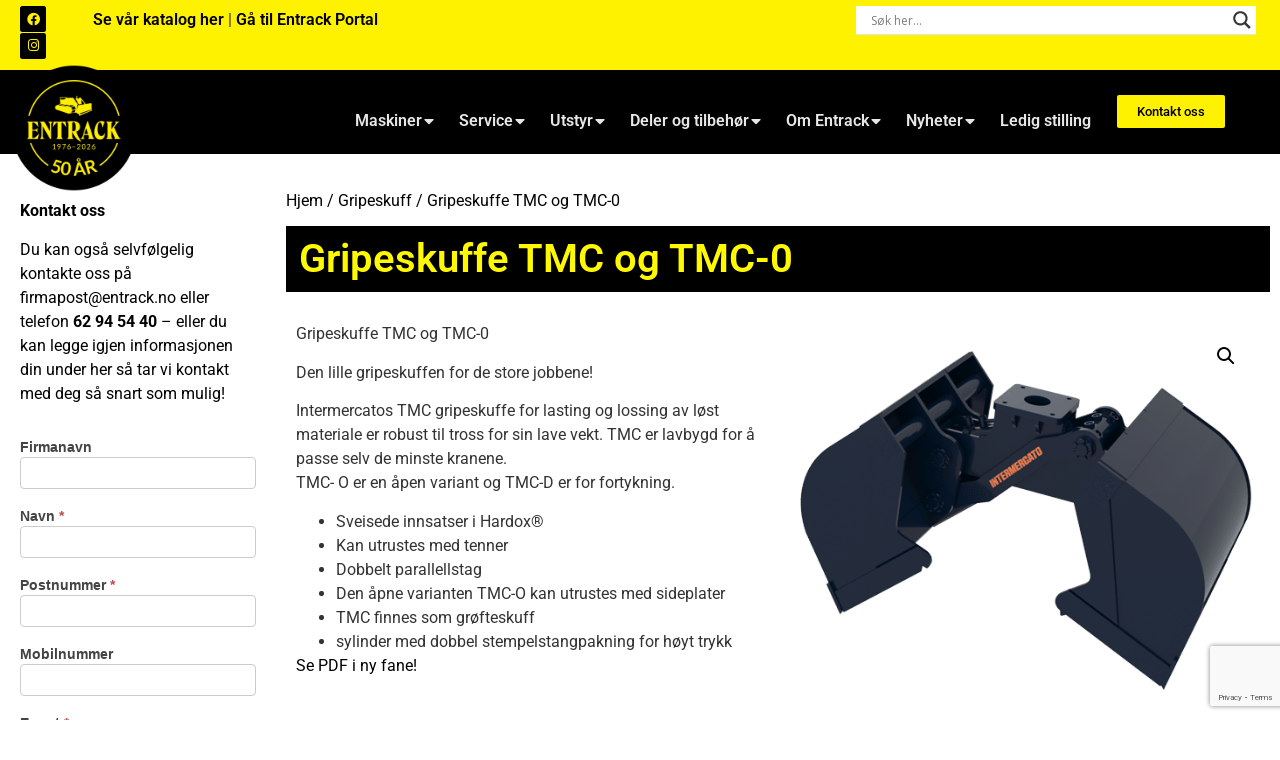

--- FILE ---
content_type: text/html; charset=UTF-8
request_url: https://www.entrack.no/produkt/gripeskuffe-tmc-og-tmc-0/
body_size: 36285
content:
<!doctype html>
<html lang="nb-NO" prefix="og: https://ogp.me/ns#">
<head>
	<meta charset="UTF-8">
	<meta name="viewport" content="width=device-width, initial-scale=1">
	<link rel="profile" href="https://gmpg.org/xfn/11">
	<!-- Statistics script Complianz GDPR/CCPA -->
						<script data-category="functional">
							window.dataLayer = window.dataLayer || [];
function gtag(){dataLayer.push(arguments);}
gtag('consent', 'default', {
	'security_storage': "granted",
	'functionality_storage': "granted",
	'personalization_storage': "denied",
	'analytics_storage': 'denied',
	'ad_storage': "denied",
	'ad_user_data': 'denied',
	'ad_personalization': 'denied',
});

dataLayer.push({
	'event': 'default_consent'
});

document.addEventListener("cmplz_fire_categories", function (e) {
	function gtag(){
		dataLayer.push(arguments);
	}
	var consentedCategories = e.detail.categories;
	let preferences = 'denied';
	let statistics = 'denied';
	let marketing = 'denied';

	if (cmplz_in_array( 'preferences', consentedCategories )) {
		preferences = 'granted';
	}

	if (cmplz_in_array( 'statistics', consentedCategories )) {
		statistics = 'granted';
	}

	if (cmplz_in_array( 'marketing', consentedCategories )) {
		marketing = 'granted';
	}

	gtag('consent', 'update', {
		'security_storage': "granted",
		'functionality_storage': "granted",
		'personalization_storage': preferences,
		'analytics_storage': statistics,
		'ad_storage': marketing,
		'ad_user_data': marketing,
		'ad_personalization': marketing,
	});
});

document.addEventListener("cmplz_cookie_warning_loaded", function (e) {
	(function(w,d,s,l,i){w[l]=w[l]||[];w[l].push({'gtm.start':
			new Date().getTime(),event:'gtm.js'});var f=d.getElementsByTagName(s)[0],
		j=d.createElement(s),dl=l!='dataLayer'?'&l='+l:'';j.async=true;j.src=
		'https://www.googletagmanager.com/gtm.js?id='+i+dl;f.parentNode.insertBefore(j,f);
	})(window,document,'script','dataLayer','');
});

document.addEventListener("cmplz_revoke", function (e) {
	gtag('consent', 'update', {
		'security_storage': "granted",
		'functionality_storage': "granted",
		'personalization_storage': "denied",
		'analytics_storage': 'denied',
		'ad_storage': "denied",
		'ad_user_data': 'denied',
		'ad_personalization': 'denied',
	});
});
						</script><script>var et_site_url='https://www.entrack.no';var et_post_id='52187';function et_core_page_resource_fallback(a,b){"undefined"===typeof b&&(b=a.sheet.cssRules&&0===a.sheet.cssRules.length);b&&(a.onerror=null,a.onload=null,a.href?a.href=et_site_url+"/?et_core_page_resource="+a.id+et_post_id:a.src&&(a.src=et_site_url+"/?et_core_page_resource="+a.id+et_post_id))}
</script>
<!-- Search Engine Optimization by Rank Math PRO - https://rankmath.com/ -->
<title>Gripeskuffe TMC og TMC-0 fra Intermercato - Entrack</title>
<meta name="description" content="Gripeskuffe TMC og TMC-0, den lille gripeskuffen for de store jobbene! For lasting og lossing av løst materiale, lavbygd for de minste kraner."/>
<meta name="robots" content="follow, index, max-snippet:-1, max-video-preview:-1, max-image-preview:large"/>
<link rel="canonical" href="https://www.entrack.no/produkt/gripeskuffe-tmc-og-tmc-0/" />
<meta property="og:locale" content="nb_NO" />
<meta property="og:type" content="product" />
<meta property="og:title" content="Gripeskuffe TMC og TMC-0 fra Intermercato - Entrack" />
<meta property="og:description" content="Gripeskuffe TMC og TMC-0, den lille gripeskuffen for de store jobbene! For lasting og lossing av løst materiale, lavbygd for de minste kraner." />
<meta property="og:url" content="https://www.entrack.no/produkt/gripeskuffe-tmc-og-tmc-0/" />
<meta property="og:site_name" content="Entrack" />
<meta property="og:updated_time" content="2021-02-04T15:41:11+01:00" />
<meta property="og:image" content="https://www.entrack.no/wp-content/uploads/2021/01/Intermercato-Gripskopor-TMC.png" />
<meta property="og:image:secure_url" content="https://www.entrack.no/wp-content/uploads/2021/01/Intermercato-Gripskopor-TMC.png" />
<meta property="og:image:width" content="540" />
<meta property="og:image:height" content="454" />
<meta property="og:image:alt" content="Gripeskuffe TMC og TMC-0 " />
<meta property="og:image:type" content="image/png" />
<meta property="product:price:currency" content="NOK" />
<meta property="product:availability" content="instock" />
<meta name="twitter:card" content="summary_large_image" />
<meta name="twitter:title" content="Gripeskuffe TMC og TMC-0 fra Intermercato - Entrack" />
<meta name="twitter:description" content="Gripeskuffe TMC og TMC-0, den lille gripeskuffen for de store jobbene! For lasting og lossing av løst materiale, lavbygd for de minste kraner." />
<meta name="twitter:image" content="https://www.entrack.no/wp-content/uploads/2021/01/Intermercato-Gripskopor-TMC.png" />
<meta name="twitter:label1" content="Price" />
<meta name="twitter:data1" content="&#107;&#114;0.00" />
<meta name="twitter:label2" content="Availability" />
<meta name="twitter:data2" content="In stock" />
<script type="application/ld+json" class="rank-math-schema-pro">{"@context":"https://schema.org","@graph":[{"@type":"Organization","@id":"https://www.entrack.no/#organization","name":"Entrack AS","url":"https://www.entrack.no","sameAs":["https://www.facebook.com/entrack/"],"logo":{"@type":"ImageObject","@id":"https://www.entrack.no/#logo","url":"https://www.entrack.no/wp-content/uploads/2020/07/cropped-Entrack_gul.png","contentUrl":"https://www.entrack.no/wp-content/uploads/2020/07/cropped-Entrack_gul.png","caption":"Entrack","inLanguage":"nb-NO","width":"1039","height":"158"}},{"@type":"WebSite","@id":"https://www.entrack.no/#website","url":"https://www.entrack.no","name":"Entrack","publisher":{"@id":"https://www.entrack.no/#organization"},"inLanguage":"nb-NO"},{"@type":"ImageObject","@id":"https://www.entrack.no/wp-content/uploads/2021/01/Intermercato-Gripskopor-TMC.png","url":"https://www.entrack.no/wp-content/uploads/2021/01/Intermercato-Gripskopor-TMC.png","width":"540","height":"454","caption":"Gripeskuffe TMC og TMC-0\u00a0","inLanguage":"nb-NO"},{"@type":"BreadcrumbList","@id":"https://www.entrack.no/produkt/gripeskuffe-tmc-og-tmc-0/#breadcrumb","itemListElement":[{"@type":"ListItem","position":"1","item":{"@id":"https://www.entrack.no","name":"Home"}},{"@type":"ListItem","position":"2","item":{"@id":"https://www.entrack.no/produkt/gripeskuffe-tmc-og-tmc-0/","name":"Gripeskuffe TMC og TMC-0"}}]},{"@type":"ItemPage","@id":"https://www.entrack.no/produkt/gripeskuffe-tmc-og-tmc-0/#webpage","url":"https://www.entrack.no/produkt/gripeskuffe-tmc-og-tmc-0/","name":"Gripeskuffe TMC og TMC-0 fra Intermercato - Entrack","datePublished":"2021-01-08T14:16:33+01:00","dateModified":"2021-02-04T15:41:11+01:00","isPartOf":{"@id":"https://www.entrack.no/#website"},"primaryImageOfPage":{"@id":"https://www.entrack.no/wp-content/uploads/2021/01/Intermercato-Gripskopor-TMC.png"},"inLanguage":"nb-NO","breadcrumb":{"@id":"https://www.entrack.no/produkt/gripeskuffe-tmc-og-tmc-0/#breadcrumb"}},{"@type":"Product","name":"Gripeskuffe TMC og TMC-0 fra Intermercato - Entrack","description":"Gripeskuffe TMC og TMC-0, den lille gripeskuffen for de store jobbene! For lasting og lossing av l\u00f8st materiale, lavbygd for de minste kraner.","category":"Gripeskuff","mainEntityOfPage":{"@id":"https://www.entrack.no/produkt/gripeskuffe-tmc-og-tmc-0/#webpage"},"image":[{"@type":"ImageObject","url":"https://www.entrack.no/wp-content/uploads/2021/01/Intermercato-Gripskopor-TMC.png","height":"454","width":"540"}],"@id":"https://www.entrack.no/produkt/gripeskuffe-tmc-og-tmc-0/#richSnippet"}]}</script>
<!-- /Rank Math WordPress SEO plugin -->

<link rel="alternate" type="application/rss+xml" title="Entrack &raquo; strøm" href="https://www.entrack.no/feed/" />
<link rel="alternate" type="application/rss+xml" title="Entrack &raquo; kommentarstrøm" href="https://www.entrack.no/comments/feed/" />
<link rel="alternate" title="oEmbed (JSON)" type="application/json+oembed" href="https://www.entrack.no/wp-json/oembed/1.0/embed?url=https%3A%2F%2Fwww.entrack.no%2Fprodukt%2Fgripeskuffe-tmc-og-tmc-0%2F" />
<link rel="alternate" title="oEmbed (XML)" type="text/xml+oembed" href="https://www.entrack.no/wp-json/oembed/1.0/embed?url=https%3A%2F%2Fwww.entrack.no%2Fprodukt%2Fgripeskuffe-tmc-og-tmc-0%2F&#038;format=xml" />
<style id='wp-img-auto-sizes-contain-inline-css'>
img:is([sizes=auto i],[sizes^="auto," i]){contain-intrinsic-size:3000px 1500px}
/*# sourceURL=wp-img-auto-sizes-contain-inline-css */
</style>
<link rel='stylesheet' id='formidable-css' href='https://www.entrack.no/wp-content/plugins/formidable/css/formidableforms.css?ver=10241208' media='all' />
<style id='wp-emoji-styles-inline-css'>

	img.wp-smiley, img.emoji {
		display: inline !important;
		border: none !important;
		box-shadow: none !important;
		height: 1em !important;
		width: 1em !important;
		margin: 0 0.07em !important;
		vertical-align: -0.1em !important;
		background: none !important;
		padding: 0 !important;
	}
/*# sourceURL=wp-emoji-styles-inline-css */
</style>
<link rel='stylesheet' id='wp-block-library-css' href='https://www.entrack.no/wp-includes/css/dist/block-library/style.min.css?ver=6.9' media='all' />
<style id='global-styles-inline-css'>
:root{--wp--preset--aspect-ratio--square: 1;--wp--preset--aspect-ratio--4-3: 4/3;--wp--preset--aspect-ratio--3-4: 3/4;--wp--preset--aspect-ratio--3-2: 3/2;--wp--preset--aspect-ratio--2-3: 2/3;--wp--preset--aspect-ratio--16-9: 16/9;--wp--preset--aspect-ratio--9-16: 9/16;--wp--preset--color--black: #000000;--wp--preset--color--cyan-bluish-gray: #abb8c3;--wp--preset--color--white: #ffffff;--wp--preset--color--pale-pink: #f78da7;--wp--preset--color--vivid-red: #cf2e2e;--wp--preset--color--luminous-vivid-orange: #ff6900;--wp--preset--color--luminous-vivid-amber: #fcb900;--wp--preset--color--light-green-cyan: #7bdcb5;--wp--preset--color--vivid-green-cyan: #00d084;--wp--preset--color--pale-cyan-blue: #8ed1fc;--wp--preset--color--vivid-cyan-blue: #0693e3;--wp--preset--color--vivid-purple: #9b51e0;--wp--preset--gradient--vivid-cyan-blue-to-vivid-purple: linear-gradient(135deg,rgb(6,147,227) 0%,rgb(155,81,224) 100%);--wp--preset--gradient--light-green-cyan-to-vivid-green-cyan: linear-gradient(135deg,rgb(122,220,180) 0%,rgb(0,208,130) 100%);--wp--preset--gradient--luminous-vivid-amber-to-luminous-vivid-orange: linear-gradient(135deg,rgb(252,185,0) 0%,rgb(255,105,0) 100%);--wp--preset--gradient--luminous-vivid-orange-to-vivid-red: linear-gradient(135deg,rgb(255,105,0) 0%,rgb(207,46,46) 100%);--wp--preset--gradient--very-light-gray-to-cyan-bluish-gray: linear-gradient(135deg,rgb(238,238,238) 0%,rgb(169,184,195) 100%);--wp--preset--gradient--cool-to-warm-spectrum: linear-gradient(135deg,rgb(74,234,220) 0%,rgb(151,120,209) 20%,rgb(207,42,186) 40%,rgb(238,44,130) 60%,rgb(251,105,98) 80%,rgb(254,248,76) 100%);--wp--preset--gradient--blush-light-purple: linear-gradient(135deg,rgb(255,206,236) 0%,rgb(152,150,240) 100%);--wp--preset--gradient--blush-bordeaux: linear-gradient(135deg,rgb(254,205,165) 0%,rgb(254,45,45) 50%,rgb(107,0,62) 100%);--wp--preset--gradient--luminous-dusk: linear-gradient(135deg,rgb(255,203,112) 0%,rgb(199,81,192) 50%,rgb(65,88,208) 100%);--wp--preset--gradient--pale-ocean: linear-gradient(135deg,rgb(255,245,203) 0%,rgb(182,227,212) 50%,rgb(51,167,181) 100%);--wp--preset--gradient--electric-grass: linear-gradient(135deg,rgb(202,248,128) 0%,rgb(113,206,126) 100%);--wp--preset--gradient--midnight: linear-gradient(135deg,rgb(2,3,129) 0%,rgb(40,116,252) 100%);--wp--preset--font-size--small: 13px;--wp--preset--font-size--medium: 20px;--wp--preset--font-size--large: 36px;--wp--preset--font-size--x-large: 42px;--wp--preset--spacing--20: 0.44rem;--wp--preset--spacing--30: 0.67rem;--wp--preset--spacing--40: 1rem;--wp--preset--spacing--50: 1.5rem;--wp--preset--spacing--60: 2.25rem;--wp--preset--spacing--70: 3.38rem;--wp--preset--spacing--80: 5.06rem;--wp--preset--shadow--natural: 6px 6px 9px rgba(0, 0, 0, 0.2);--wp--preset--shadow--deep: 12px 12px 50px rgba(0, 0, 0, 0.4);--wp--preset--shadow--sharp: 6px 6px 0px rgba(0, 0, 0, 0.2);--wp--preset--shadow--outlined: 6px 6px 0px -3px rgb(255, 255, 255), 6px 6px rgb(0, 0, 0);--wp--preset--shadow--crisp: 6px 6px 0px rgb(0, 0, 0);}:root { --wp--style--global--content-size: 800px;--wp--style--global--wide-size: 1200px; }:where(body) { margin: 0; }.wp-site-blocks > .alignleft { float: left; margin-right: 2em; }.wp-site-blocks > .alignright { float: right; margin-left: 2em; }.wp-site-blocks > .aligncenter { justify-content: center; margin-left: auto; margin-right: auto; }:where(.wp-site-blocks) > * { margin-block-start: 24px; margin-block-end: 0; }:where(.wp-site-blocks) > :first-child { margin-block-start: 0; }:where(.wp-site-blocks) > :last-child { margin-block-end: 0; }:root { --wp--style--block-gap: 24px; }:root :where(.is-layout-flow) > :first-child{margin-block-start: 0;}:root :where(.is-layout-flow) > :last-child{margin-block-end: 0;}:root :where(.is-layout-flow) > *{margin-block-start: 24px;margin-block-end: 0;}:root :where(.is-layout-constrained) > :first-child{margin-block-start: 0;}:root :where(.is-layout-constrained) > :last-child{margin-block-end: 0;}:root :where(.is-layout-constrained) > *{margin-block-start: 24px;margin-block-end: 0;}:root :where(.is-layout-flex){gap: 24px;}:root :where(.is-layout-grid){gap: 24px;}.is-layout-flow > .alignleft{float: left;margin-inline-start: 0;margin-inline-end: 2em;}.is-layout-flow > .alignright{float: right;margin-inline-start: 2em;margin-inline-end: 0;}.is-layout-flow > .aligncenter{margin-left: auto !important;margin-right: auto !important;}.is-layout-constrained > .alignleft{float: left;margin-inline-start: 0;margin-inline-end: 2em;}.is-layout-constrained > .alignright{float: right;margin-inline-start: 2em;margin-inline-end: 0;}.is-layout-constrained > .aligncenter{margin-left: auto !important;margin-right: auto !important;}.is-layout-constrained > :where(:not(.alignleft):not(.alignright):not(.alignfull)){max-width: var(--wp--style--global--content-size);margin-left: auto !important;margin-right: auto !important;}.is-layout-constrained > .alignwide{max-width: var(--wp--style--global--wide-size);}body .is-layout-flex{display: flex;}.is-layout-flex{flex-wrap: wrap;align-items: center;}.is-layout-flex > :is(*, div){margin: 0;}body .is-layout-grid{display: grid;}.is-layout-grid > :is(*, div){margin: 0;}body{padding-top: 0px;padding-right: 0px;padding-bottom: 0px;padding-left: 0px;}a:where(:not(.wp-element-button)){text-decoration: underline;}:root :where(.wp-element-button, .wp-block-button__link){background-color: #32373c;border-width: 0;color: #fff;font-family: inherit;font-size: inherit;font-style: inherit;font-weight: inherit;letter-spacing: inherit;line-height: inherit;padding-top: calc(0.667em + 2px);padding-right: calc(1.333em + 2px);padding-bottom: calc(0.667em + 2px);padding-left: calc(1.333em + 2px);text-decoration: none;text-transform: inherit;}.has-black-color{color: var(--wp--preset--color--black) !important;}.has-cyan-bluish-gray-color{color: var(--wp--preset--color--cyan-bluish-gray) !important;}.has-white-color{color: var(--wp--preset--color--white) !important;}.has-pale-pink-color{color: var(--wp--preset--color--pale-pink) !important;}.has-vivid-red-color{color: var(--wp--preset--color--vivid-red) !important;}.has-luminous-vivid-orange-color{color: var(--wp--preset--color--luminous-vivid-orange) !important;}.has-luminous-vivid-amber-color{color: var(--wp--preset--color--luminous-vivid-amber) !important;}.has-light-green-cyan-color{color: var(--wp--preset--color--light-green-cyan) !important;}.has-vivid-green-cyan-color{color: var(--wp--preset--color--vivid-green-cyan) !important;}.has-pale-cyan-blue-color{color: var(--wp--preset--color--pale-cyan-blue) !important;}.has-vivid-cyan-blue-color{color: var(--wp--preset--color--vivid-cyan-blue) !important;}.has-vivid-purple-color{color: var(--wp--preset--color--vivid-purple) !important;}.has-black-background-color{background-color: var(--wp--preset--color--black) !important;}.has-cyan-bluish-gray-background-color{background-color: var(--wp--preset--color--cyan-bluish-gray) !important;}.has-white-background-color{background-color: var(--wp--preset--color--white) !important;}.has-pale-pink-background-color{background-color: var(--wp--preset--color--pale-pink) !important;}.has-vivid-red-background-color{background-color: var(--wp--preset--color--vivid-red) !important;}.has-luminous-vivid-orange-background-color{background-color: var(--wp--preset--color--luminous-vivid-orange) !important;}.has-luminous-vivid-amber-background-color{background-color: var(--wp--preset--color--luminous-vivid-amber) !important;}.has-light-green-cyan-background-color{background-color: var(--wp--preset--color--light-green-cyan) !important;}.has-vivid-green-cyan-background-color{background-color: var(--wp--preset--color--vivid-green-cyan) !important;}.has-pale-cyan-blue-background-color{background-color: var(--wp--preset--color--pale-cyan-blue) !important;}.has-vivid-cyan-blue-background-color{background-color: var(--wp--preset--color--vivid-cyan-blue) !important;}.has-vivid-purple-background-color{background-color: var(--wp--preset--color--vivid-purple) !important;}.has-black-border-color{border-color: var(--wp--preset--color--black) !important;}.has-cyan-bluish-gray-border-color{border-color: var(--wp--preset--color--cyan-bluish-gray) !important;}.has-white-border-color{border-color: var(--wp--preset--color--white) !important;}.has-pale-pink-border-color{border-color: var(--wp--preset--color--pale-pink) !important;}.has-vivid-red-border-color{border-color: var(--wp--preset--color--vivid-red) !important;}.has-luminous-vivid-orange-border-color{border-color: var(--wp--preset--color--luminous-vivid-orange) !important;}.has-luminous-vivid-amber-border-color{border-color: var(--wp--preset--color--luminous-vivid-amber) !important;}.has-light-green-cyan-border-color{border-color: var(--wp--preset--color--light-green-cyan) !important;}.has-vivid-green-cyan-border-color{border-color: var(--wp--preset--color--vivid-green-cyan) !important;}.has-pale-cyan-blue-border-color{border-color: var(--wp--preset--color--pale-cyan-blue) !important;}.has-vivid-cyan-blue-border-color{border-color: var(--wp--preset--color--vivid-cyan-blue) !important;}.has-vivid-purple-border-color{border-color: var(--wp--preset--color--vivid-purple) !important;}.has-vivid-cyan-blue-to-vivid-purple-gradient-background{background: var(--wp--preset--gradient--vivid-cyan-blue-to-vivid-purple) !important;}.has-light-green-cyan-to-vivid-green-cyan-gradient-background{background: var(--wp--preset--gradient--light-green-cyan-to-vivid-green-cyan) !important;}.has-luminous-vivid-amber-to-luminous-vivid-orange-gradient-background{background: var(--wp--preset--gradient--luminous-vivid-amber-to-luminous-vivid-orange) !important;}.has-luminous-vivid-orange-to-vivid-red-gradient-background{background: var(--wp--preset--gradient--luminous-vivid-orange-to-vivid-red) !important;}.has-very-light-gray-to-cyan-bluish-gray-gradient-background{background: var(--wp--preset--gradient--very-light-gray-to-cyan-bluish-gray) !important;}.has-cool-to-warm-spectrum-gradient-background{background: var(--wp--preset--gradient--cool-to-warm-spectrum) !important;}.has-blush-light-purple-gradient-background{background: var(--wp--preset--gradient--blush-light-purple) !important;}.has-blush-bordeaux-gradient-background{background: var(--wp--preset--gradient--blush-bordeaux) !important;}.has-luminous-dusk-gradient-background{background: var(--wp--preset--gradient--luminous-dusk) !important;}.has-pale-ocean-gradient-background{background: var(--wp--preset--gradient--pale-ocean) !important;}.has-electric-grass-gradient-background{background: var(--wp--preset--gradient--electric-grass) !important;}.has-midnight-gradient-background{background: var(--wp--preset--gradient--midnight) !important;}.has-small-font-size{font-size: var(--wp--preset--font-size--small) !important;}.has-medium-font-size{font-size: var(--wp--preset--font-size--medium) !important;}.has-large-font-size{font-size: var(--wp--preset--font-size--large) !important;}.has-x-large-font-size{font-size: var(--wp--preset--font-size--x-large) !important;}
:root :where(.wp-block-pullquote){font-size: 1.5em;line-height: 1.6;}
/*# sourceURL=global-styles-inline-css */
</style>
<link rel='stylesheet' id='photoswipe-css' href='https://www.entrack.no/wp-content/plugins/woocommerce/assets/css/photoswipe/photoswipe.min.css?ver=10.3.7' media='all' />
<link rel='stylesheet' id='photoswipe-default-skin-css' href='https://www.entrack.no/wp-content/plugins/woocommerce/assets/css/photoswipe/default-skin/default-skin.min.css?ver=10.3.7' media='all' />
<link rel='stylesheet' id='woocommerce-layout-css' href='https://www.entrack.no/wp-content/plugins/woocommerce/assets/css/woocommerce-layout.css?ver=10.3.7' media='all' />
<link rel='stylesheet' id='woocommerce-smallscreen-css' href='https://www.entrack.no/wp-content/plugins/woocommerce/assets/css/woocommerce-smallscreen.css?ver=10.3.7' media='only screen and (max-width: 768px)' />
<link rel='stylesheet' id='woocommerce-general-css' href='https://www.entrack.no/wp-content/plugins/woocommerce/assets/css/woocommerce.css?ver=10.3.7' media='all' />
<style id='woocommerce-inline-inline-css'>
.woocommerce form .form-row .required { visibility: visible; }
/*# sourceURL=woocommerce-inline-inline-css */
</style>
<link rel='stylesheet' id='cff-css' href='https://www.entrack.no/wp-content/plugins/custom-facebook-feed-pro/assets/css/cff-style.min.css?ver=4.7.3' media='all' />
<link rel='stylesheet' id='cmplz-general-css' href='https://www.entrack.no/wp-content/plugins/complianz-gdpr-premium/assets/css/cookieblocker.min.css?ver=1760270542' media='all' />
<link rel='stylesheet' id='brands-styles-css' href='https://www.entrack.no/wp-content/plugins/woocommerce/assets/css/brands.css?ver=10.3.7' media='all' />
<link rel='stylesheet' id='parent-style-css' href='https://www.entrack.no/wp-content/themes/hello-elementor/style.css?ver=6.9' media='all' />
<link rel='stylesheet' id='child-style-css' href='https://www.entrack.no/wp-content/themes/entrack-2023/style.css?ver=1.0.0' media='all' />
<link rel='stylesheet' id='hello-elementor-css' href='https://www.entrack.no/wp-content/themes/hello-elementor/assets/css/reset.css?ver=3.4.4' media='all' />
<link rel='stylesheet' id='hello-elementor-theme-style-css' href='https://www.entrack.no/wp-content/themes/hello-elementor/assets/css/theme.css?ver=3.4.4' media='all' />
<link rel='stylesheet' id='hello-elementor-header-footer-css' href='https://www.entrack.no/wp-content/themes/hello-elementor/assets/css/header-footer.css?ver=3.4.4' media='all' />
<link rel='stylesheet' id='wpdreams-asl-basic-css' href='https://www.entrack.no/wp-content/plugins/ajax-search-lite/css/style.basic.css?ver=4.13.4' media='all' />
<style id='wpdreams-asl-basic-inline-css'>

					div[id*='ajaxsearchlitesettings'].searchsettings .asl_option_inner label {
						font-size: 0px !important;
						color: rgba(0, 0, 0, 0);
					}
					div[id*='ajaxsearchlitesettings'].searchsettings .asl_option_inner label:after {
						font-size: 11px !important;
						position: absolute;
						top: 0;
						left: 0;
						z-index: 1;
					}
					.asl_w_container {
						width: 100%;
						margin: 0px 0px 0px 0px;
						min-width: 200px;
					}
					div[id*='ajaxsearchlite'].asl_m {
						width: 100%;
					}
					div[id*='ajaxsearchliteres'].wpdreams_asl_results div.resdrg span.highlighted {
						font-weight: bold;
						color: rgba(217, 49, 43, 1);
						background-color: rgba(238, 238, 238, 1);
					}
					div[id*='ajaxsearchliteres'].wpdreams_asl_results .results img.asl_image {
						width: 70px;
						height: 70px;
						object-fit: cover;
					}
					div[id*='ajaxsearchlite'].asl_r .results {
						max-height: none;
					}
					div[id*='ajaxsearchlite'].asl_r {
						position: absolute;
					}
				
						div.asl_r.asl_w.vertical .results .item::after {
							display: block;
							position: absolute;
							bottom: 0;
							content: '';
							height: 1px;
							width: 100%;
							background: #D8D8D8;
						}
						div.asl_r.asl_w.vertical .results .item.asl_last_item::after {
							display: none;
						}
					
/*# sourceURL=wpdreams-asl-basic-inline-css */
</style>
<link rel='stylesheet' id='wpdreams-asl-instance-css' href='https://www.entrack.no/wp-content/plugins/ajax-search-lite/css/style-underline.css?ver=4.13.4' media='all' />
<link rel='stylesheet' id='elementor-frontend-css' href='https://www.entrack.no/wp-content/plugins/elementor/assets/css/frontend.min.css?ver=3.33.3' media='all' />
<link rel='stylesheet' id='widget-social-icons-css' href='https://www.entrack.no/wp-content/plugins/elementor/assets/css/widget-social-icons.min.css?ver=3.33.3' media='all' />
<link rel='stylesheet' id='e-apple-webkit-css' href='https://www.entrack.no/wp-content/plugins/elementor/assets/css/conditionals/apple-webkit.min.css?ver=3.33.3' media='all' />
<link rel='stylesheet' id='widget-image-css' href='https://www.entrack.no/wp-content/plugins/elementor/assets/css/widget-image.min.css?ver=3.33.3' media='all' />
<link rel='stylesheet' id='widget-nav-menu-css' href='https://www.entrack.no/wp-content/plugins/elementor-pro/assets/css/widget-nav-menu.min.css?ver=3.33.2' media='all' />
<link rel='stylesheet' id='e-sticky-css' href='https://www.entrack.no/wp-content/plugins/elementor-pro/assets/css/modules/sticky.min.css?ver=3.33.2' media='all' />
<link rel='stylesheet' id='widget-heading-css' href='https://www.entrack.no/wp-content/plugins/elementor/assets/css/widget-heading.min.css?ver=3.33.3' media='all' />
<link rel='stylesheet' id='widget-woocommerce-product-images-css' href='https://www.entrack.no/wp-content/plugins/elementor-pro/assets/css/widget-woocommerce-product-images.min.css?ver=3.33.2' media='all' />
<link rel='stylesheet' id='elementor-icons-css' href='https://www.entrack.no/wp-content/plugins/elementor/assets/lib/eicons/css/elementor-icons.min.css?ver=5.44.0' media='all' />
<link rel='stylesheet' id='elementor-post-47260-css' href='https://www.entrack.no/wp-content/uploads/elementor/css/post-47260.css?ver=1769478420' media='all' />
<link rel='stylesheet' id='cffstyles-css' href='https://www.entrack.no/wp-content/plugins/custom-facebook-feed-pro/assets/css/cff-style.min.css?ver=4.7.3' media='all' />
<link rel='stylesheet' id='font-awesome-5-all-css' href='https://www.entrack.no/wp-content/plugins/elementor/assets/lib/font-awesome/css/all.min.css?ver=3.33.3' media='all' />
<link rel='stylesheet' id='font-awesome-4-shim-css' href='https://www.entrack.no/wp-content/plugins/elementor/assets/lib/font-awesome/css/v4-shims.min.css?ver=3.33.3' media='all' />
<link rel='stylesheet' id='elementor-post-54550-css' href='https://www.entrack.no/wp-content/uploads/elementor/css/post-54550.css?ver=1769478420' media='all' />
<link rel='stylesheet' id='elementor-post-58441-css' href='https://www.entrack.no/wp-content/uploads/elementor/css/post-58441.css?ver=1769478420' media='all' />
<link rel='stylesheet' id='elementor-post-52636-css' href='https://www.entrack.no/wp-content/uploads/elementor/css/post-52636.css?ver=1769478425' media='all' />
<link rel='stylesheet' id='elementor-gf-local-roboto-css' href='https://www.entrack.no/wp-content/uploads/elementor/google-fonts/css/roboto.css?ver=1744359149' media='all' />
<link rel='stylesheet' id='elementor-gf-local-robotoslab-css' href='https://www.entrack.no/wp-content/uploads/elementor/google-fonts/css/robotoslab.css?ver=1744359154' media='all' />
<link rel='stylesheet' id='elementor-icons-shared-0-css' href='https://www.entrack.no/wp-content/plugins/elementor/assets/lib/font-awesome/css/fontawesome.min.css?ver=5.15.3' media='all' />
<link rel='stylesheet' id='elementor-icons-fa-brands-css' href='https://www.entrack.no/wp-content/plugins/elementor/assets/lib/font-awesome/css/brands.min.css?ver=5.15.3' media='all' />
<link rel='stylesheet' id='elementor-icons-fa-solid-css' href='https://www.entrack.no/wp-content/plugins/elementor/assets/lib/font-awesome/css/solid.min.css?ver=5.15.3' media='all' />
<script src="https://www.entrack.no/wp-includes/js/jquery/jquery.min.js?ver=3.7.1" id="jquery-core-js"></script>
<script src="https://www.entrack.no/wp-includes/js/jquery/jquery-migrate.min.js?ver=3.4.1" id="jquery-migrate-js"></script>
<script src="https://www.entrack.no/wp-content/plugins/woocommerce/assets/js/jquery-blockui/jquery.blockUI.min.js?ver=2.7.0-wc.10.3.7" id="wc-jquery-blockui-js" defer data-wp-strategy="defer"></script>
<script id="wc-add-to-cart-js-extra">
var wc_add_to_cart_params = {"ajax_url":"/wp-admin/admin-ajax.php","wc_ajax_url":"/?wc-ajax=%%endpoint%%","i18n_view_cart":"Vis handlekurv","cart_url":"https://www.entrack.no/handlekurv/","is_cart":"","cart_redirect_after_add":"no"};
//# sourceURL=wc-add-to-cart-js-extra
</script>
<script src="https://www.entrack.no/wp-content/plugins/woocommerce/assets/js/frontend/add-to-cart.min.js?ver=10.3.7" id="wc-add-to-cart-js" defer data-wp-strategy="defer"></script>
<script src="https://www.entrack.no/wp-content/plugins/woocommerce/assets/js/zoom/jquery.zoom.min.js?ver=1.7.21-wc.10.3.7" id="wc-zoom-js" defer data-wp-strategy="defer"></script>
<script src="https://www.entrack.no/wp-content/plugins/woocommerce/assets/js/flexslider/jquery.flexslider.min.js?ver=2.7.2-wc.10.3.7" id="wc-flexslider-js" defer data-wp-strategy="defer"></script>
<script src="https://www.entrack.no/wp-content/plugins/woocommerce/assets/js/photoswipe/photoswipe.min.js?ver=4.1.1-wc.10.3.7" id="wc-photoswipe-js" defer data-wp-strategy="defer"></script>
<script src="https://www.entrack.no/wp-content/plugins/woocommerce/assets/js/photoswipe/photoswipe-ui-default.min.js?ver=4.1.1-wc.10.3.7" id="wc-photoswipe-ui-default-js" defer data-wp-strategy="defer"></script>
<script id="wc-single-product-js-extra">
var wc_single_product_params = {"i18n_required_rating_text":"Vennligst velg en vurdering","i18n_rating_options":["1 av 5 stjerner","2 av 5 stjerner","3 av 5 stjerner","4 av 5 stjerner","5 av 5 stjerner"],"i18n_product_gallery_trigger_text":"Se bildegalleri i fullskjerm","review_rating_required":"yes","flexslider":{"rtl":false,"animation":"slide","smoothHeight":true,"directionNav":false,"controlNav":"thumbnails","slideshow":false,"animationSpeed":500,"animationLoop":false,"allowOneSlide":false},"zoom_enabled":"1","zoom_options":[],"photoswipe_enabled":"1","photoswipe_options":{"shareEl":false,"closeOnScroll":false,"history":false,"hideAnimationDuration":0,"showAnimationDuration":0},"flexslider_enabled":"1"};
//# sourceURL=wc-single-product-js-extra
</script>
<script src="https://www.entrack.no/wp-content/plugins/woocommerce/assets/js/frontend/single-product.min.js?ver=10.3.7" id="wc-single-product-js" defer data-wp-strategy="defer"></script>
<script src="https://www.entrack.no/wp-content/plugins/woocommerce/assets/js/js-cookie/js.cookie.min.js?ver=2.1.4-wc.10.3.7" id="wc-js-cookie-js" defer data-wp-strategy="defer"></script>
<script id="woocommerce-js-extra">
var woocommerce_params = {"ajax_url":"/wp-admin/admin-ajax.php","wc_ajax_url":"/?wc-ajax=%%endpoint%%","i18n_password_show":"Vis passord","i18n_password_hide":"Skjul passord"};
//# sourceURL=woocommerce-js-extra
</script>
<script src="https://www.entrack.no/wp-content/plugins/woocommerce/assets/js/frontend/woocommerce.min.js?ver=10.3.7" id="woocommerce-js" defer data-wp-strategy="defer"></script>
<script src="https://www.entrack.no/wp-content/plugins/elementor/assets/lib/font-awesome/js/v4-shims.min.js?ver=3.33.3" id="font-awesome-4-shim-js"></script>
<link rel="https://api.w.org/" href="https://www.entrack.no/wp-json/" /><link rel="alternate" title="JSON" type="application/json" href="https://www.entrack.no/wp-json/wp/v2/product/52187" /><link rel="EditURI" type="application/rsd+xml" title="RSD" href="https://www.entrack.no/xmlrpc.php?rsd" />
<meta name="generator" content="WordPress 6.9" />
<link rel='shortlink' href='https://www.entrack.no/?p=52187' />
<!-- start Simple Custom CSS and JS -->
<script src="https://analytics.ahrefs.com/analytics.js" data-key="c+KDbajTdu98F9ZqvSS/Ig" async></script>

<script>
  var ahrefs_analytics_script = document.createElement('script');
  ahrefs_analytics_script.async = true;
  ahrefs_analytics_script.src = 'https://analytics.ahrefs.com/analytics.js';
  ahrefs_analytics_script.setAttribute('data-key', 'c+KDbajTdu98F9ZqvSS/Ig');
  document.getElementsByTagName('head')[0].appendChild(ahrefs_analytics_script);
</script><!-- end Simple Custom CSS and JS -->
<!-- Custom Facebook Feed JS vars -->
<script type="text/javascript">
var cffsiteurl = "https://www.entrack.no/wp-content/plugins";
var cffajaxurl = "https://www.entrack.no/wp-admin/admin-ajax.php";


var cfflinkhashtags = "false";
</script>
<script>document.documentElement.className += " js";</script>
			<style>.cmplz-hidden {
					display: none !important;
				}</style><style type="text/css" id="et-bloom-custom-css">
					.et_bloom .et_bloom_optin_2 .et_bloom_form_content { background-color: #ededed !important; } .et_bloom .et_bloom_optin_2 .zigzag_edge .et_bloom_form_content:before { background: linear-gradient(45deg, transparent 33.33%, #ededed 33.333%, #ededed 66.66%, transparent 66.66%), linear-gradient(-45deg, transparent 33.33%, #ededed 33.33%, #ededed 66.66%, transparent 66.66%) !important; background-size: 20px 40px !important; } .et_bloom .et_bloom_optin_2 .zigzag_edge.et_bloom_form_right .et_bloom_form_content:before, .et_bloom .et_bloom_optin_2 .zigzag_edge.et_bloom_form_left .et_bloom_form_content:before { background-size: 40px 20px !important; }
					@media only screen and ( max-width: 767px ) {.et_bloom .et_bloom_optin_2 .zigzag_edge.et_bloom_form_right .et_bloom_form_content:before, .et_bloom .et_bloom_optin_2 .zigzag_edge.et_bloom_form_left .et_bloom_form_content:before { background: linear-gradient(45deg, transparent 33.33%, #ededed 33.333%, #ededed 66.66%, transparent 66.66%), linear-gradient(-45deg, transparent 33.33%, #ededed 33.33%, #ededed 66.66%, transparent 66.66%) !important; background-size: 20px 40px !important; } }.et_bloom .et_bloom_optin_2 .et_bloom_form_container .et_bloom_form_header { background-color: #ffffff !important; } .et_bloom .et_bloom_optin_2 .et_bloom_form_content button { background-color: #000000 !important; } .et_bloom .et_bloom_optin_2 .et_bloom_form_content .et_bloom_fields i { color: #000000 !important; } .et_bloom .et_bloom_optin_2 .et_bloom_form_content .et_bloom_custom_field_radio i:before { background: #000000 !important; } .et_bloom .et_bloom_optin_2 .et_bloom_form_content button { background-color: #000000 !important; } .et_bloom .et_bloom_optin_2 .et_bloom_form_container h2, .et_bloom .et_bloom_optin_2 .et_bloom_form_container h2 span, .et_bloom .et_bloom_optin_2 .et_bloom_form_container h2 strong { font-family: "Open Sans", Helvetica, Arial, Lucida, sans-serif; }.et_bloom .et_bloom_optin_2 .et_bloom_form_container p, .et_bloom .et_bloom_optin_2 .et_bloom_form_container p span, .et_bloom .et_bloom_optin_2 .et_bloom_form_container p strong, .et_bloom .et_bloom_optin_2 .et_bloom_form_container form input, .et_bloom .et_bloom_optin_2 .et_bloom_form_container form button span { font-family: "Open Sans", Helvetica, Arial, Lucida, sans-serif; } 
				</style><link rel="preload" href="https://www.entrack.no/wp-content/plugins/bloom/core/admin/fonts/modules.ttf" as="font" crossorigin="anonymous"><meta name="description" content="Gripeskuffe TMC og TMC-0

Den lille gripeskuffen for de store jobbene!

Intermercatos TMC gripeskuffe for lasting og lossing av løst materiale er robust til tross for sin lave vekt. TMC er lavbygd for å passe selv de minste kranene.
TMC- O er en åpen variant og TMC-D er for fortykning.

 	Sveisede innsatser i Hardox®
 	Kan utrustes med tenner
 	Dobbelt parallellstag
 	Den åpne varianten TMC-O kan utrustes med sideplater
 	TMC finnes som grøfteskuff
 	sylinder med dobbel stempelstangpakning for høyt trykk

Se PDF i ny fane!">
	<noscript><style>.woocommerce-product-gallery{ opacity: 1 !important; }</style></noscript>
					<link rel="preconnect" href="https://fonts.gstatic.com" crossorigin />
				<link rel="preload" as="style" href="//fonts.googleapis.com/css?family=Open+Sans&display=swap" />
								<link rel="stylesheet" href="//fonts.googleapis.com/css?family=Open+Sans&display=swap" media="all" />
				<meta name="generator" content="Elementor 3.33.3; features: additional_custom_breakpoints; settings: css_print_method-external, google_font-enabled, font_display-auto">

<script>
jQuery(document).ready(function($) {
var delay = 100; setTimeout(function() {
$('.elementor-tab-title').removeClass('elementor-active');
 $('.elementor-tab-content').css('display', 'none'); }, delay);
});
</script>
<script type="text/javascript">
_linkedin_partner_id = "5870500";
window._linkedin_data_partner_ids = window._linkedin_data_partner_ids || [];
window._linkedin_data_partner_ids.push(_linkedin_partner_id);
</script><script type="text/javascript">
(function(l) {
if (!l){window.lintrk = function(a,b){window.lintrk.q.push([a,b])};
window.lintrk.q=[]}
var s = document.getElementsByTagName("script")[0];
var b = document.createElement("script");
b.type = "text/javascript";b.async = true;
b.src = "https://snap.licdn.com/li.lms-analytics/insight.min.js";
s.parentNode.insertBefore(b, s);})(window.lintrk);
</script>
<noscript>
<img height="1" width="1" style="display:none;" alt="" src="https://px.ads.linkedin.com/collect/?pid=5870500&fmt=gif" />
</noscript>
<!-- Google Tag Manager -->
<script>(function(w,d,s,l,i){w[l]=w[l]||[];w[l].push({'gtm.start':
new Date().getTime(),event:'gtm.js'});var f=d.getElementsByTagName(s)[0],
j=d.createElement(s),dl=l!='dataLayer'?'&l='+l:'';j.async=true;j.src=
'https://www.googletagmanager.com/gtm.js?id='+i+dl;f.parentNode.insertBefore(j,f);
})(window,document,'script','dataLayer','GTM-TRMWQ3K');</script>
<!-- End Google Tag Manager -->

<!-- Meta Pixel Code -->
<script data-service="facebook" data-category="marketing" type="text/plain">
!function(f,b,e,v,n,t,s){if(f.fbq)return;n=f.fbq=function(){n.callMethod?
n.callMethod.apply(n,arguments):n.queue.push(arguments)};if(!f._fbq)f._fbq=n;
n.push=n;n.loaded=!0;n.version='2.0';n.queue=[];t=b.createElement(e);t.async=!0;
t.src=v;s=b.getElementsByTagName(e)[0];s.parentNode.insertBefore(t,s)}(window,
document,'script','https://connect.facebook.net/en_US/fbevents.js');
</script>
<!-- End Meta Pixel Code -->
<script data-service="facebook" data-category="marketing" type="text/plain">var url = window.location.origin + '?ob=open-bridge';
            fbq('set', 'openbridge', '167554538200710', url);
fbq('init', '167554538200710', {}, {
    "agent": "wordpress-6.9-4.1.5"
})</script><script data-service="facebook" data-category="marketing" type="text/plain">
    fbq('track', 'PageView', []);
  </script>			<style>
				.e-con.e-parent:nth-of-type(n+4):not(.e-lazyloaded):not(.e-no-lazyload),
				.e-con.e-parent:nth-of-type(n+4):not(.e-lazyloaded):not(.e-no-lazyload) * {
					background-image: none !important;
				}
				@media screen and (max-height: 1024px) {
					.e-con.e-parent:nth-of-type(n+3):not(.e-lazyloaded):not(.e-no-lazyload),
					.e-con.e-parent:nth-of-type(n+3):not(.e-lazyloaded):not(.e-no-lazyload) * {
						background-image: none !important;
					}
				}
				@media screen and (max-height: 640px) {
					.e-con.e-parent:nth-of-type(n+2):not(.e-lazyloaded):not(.e-no-lazyload),
					.e-con.e-parent:nth-of-type(n+2):not(.e-lazyloaded):not(.e-no-lazyload) * {
						background-image: none !important;
					}
				}
			</style>
			<link rel="icon" href="https://www.entrack.no/wp-content/uploads/2020/07/cropped-fav-icon-1-32x32.png" sizes="32x32" />
<link rel="icon" href="https://www.entrack.no/wp-content/uploads/2020/07/cropped-fav-icon-1-192x192.png" sizes="192x192" />
<link rel="apple-touch-icon" href="https://www.entrack.no/wp-content/uploads/2020/07/cropped-fav-icon-1-180x180.png" />
<meta name="msapplication-TileImage" content="https://www.entrack.no/wp-content/uploads/2020/07/cropped-fav-icon-1-270x270.png" />
		<style id="wp-custom-css">
			footer.elementor-slideshow__footer.elementor-lightbox-prevent-close {
    display: none!important;
}



.sokeknapp:focus {
	background-color:yellow;
	border:1px solid black;
	color:black;
	margin-top:20px
}

.kontaktoss {
	font-weight:600!important;
	font-size:1.3em;
	padding-top:20px;
}

.skjemaknapp {
	background-color:black;
	border:1px solid black;
	color:white;
	margin-top:20px;
	margin-bottom:20px;
}

.skjemaknapp:hover {
	background-color:yellow;
	border:1px solid black;
	color:black;
	margin-top:20px
}

.skjemaknapp:focus {
	background-color:yellow;
	border:1px solid black;
	color:black;
	margin-top:20px
}

#contact-form label {
	margin-bottom:20px;
}


mark.count {
    display: none;
}

.LSknapp {
	background-color: black;
	color:yellow;
	border:1px solid black;
}
.LSknapp:hover{
	background-color:yellow;
	color:black;
}
.LSknapp:focus{
	background-color:yellow;
	color:black;
}		</style>
		</head>
<body data-cmplz=1 class="wp-singular product-template-default single single-product postid-52187 wp-custom-logo wp-embed-responsive wp-theme-hello-elementor wp-child-theme-entrack-2023 theme-hello-elementor woocommerce woocommerce-page woocommerce-no-js et_bloom hello-elementor-default elementor-default elementor-template-full-width elementor-kit-47260 elementor-page-52636">

<!-- Google Tag Manager (noscript) -->
<noscript><iframe src="https://www.googletagmanager.com/ns.html?id=GTM-TRMWQ3K"
height="0" width="0" style="display:none;visibility:hidden"></iframe></noscript>
<!-- End Google Tag Manager (noscript) -->

<!-- Meta Pixel Code -->
<noscript>
<div class="cmplz-placeholder-parent"><img class="cmplz-placeholder-element cmplz-image" data-category="marketing" data-service="general" data-src-cmplz="https://www.facebook.com/tr?id=167554538200710&amp;ev=PageView&amp;noscript=1" data-deferlazy="1" height="1" width="1" style="display:none" alt="fbpx"
 src="https://www.entrack.no/wp-content/plugins/complianz-gdpr-premium/assets/images/placeholders/default-minimal.jpg"  /></div>
</noscript>
<!-- End Meta Pixel Code -->

<a class="skip-link screen-reader-text" href="#content">Skip to content</a>

		<header data-elementor-type="header" data-elementor-id="54550" class="elementor elementor-54550 elementor-location-header" data-elementor-post-type="elementor_library">
					<section class="elementor-section elementor-top-section elementor-element elementor-element-7e5049f elementor-section-boxed elementor-section-height-default elementor-section-height-default" data-id="7e5049f" data-element_type="section" data-settings="{&quot;background_background&quot;:&quot;classic&quot;}">
						<div class="elementor-container elementor-column-gap-default">
					<div class="elementor-column elementor-col-100 elementor-top-column elementor-element elementor-element-a071625" data-id="a071625" data-element_type="column">
			<div class="elementor-widget-wrap elementor-element-populated">
						<section class="elementor-section elementor-inner-section elementor-element elementor-element-d9e88c0 elementor-section-full_width elementor-section-height-default elementor-section-height-default" data-id="d9e88c0" data-element_type="section">
						<div class="elementor-container elementor-column-gap-default">
					<div class="elementor-column elementor-col-33 elementor-inner-column elementor-element elementor-element-3b530c8" data-id="3b530c8" data-element_type="column">
			<div class="elementor-widget-wrap elementor-element-populated">
						<div class="elementor-element elementor-element-b84670b e-grid-align-left elementor-shape-rounded elementor-grid-0 elementor-widget elementor-widget-social-icons" data-id="b84670b" data-element_type="widget" data-widget_type="social-icons.default">
				<div class="elementor-widget-container">
							<div class="elementor-social-icons-wrapper elementor-grid" role="list">
							<span class="elementor-grid-item" role="listitem">
					<a class="elementor-icon elementor-social-icon elementor-social-icon-facebook elementor-repeater-item-d5b5798" href="https://www.facebook.com/entrack/" target="_blank">
						<span class="elementor-screen-only">Facebook</span>
						<i aria-hidden="true" class="fab fa-facebook"></i>					</a>
				</span>
							<span class="elementor-grid-item" role="listitem">
					<a class="elementor-icon elementor-social-icon elementor-social-icon-instagram elementor-repeater-item-9e2ef2a" href="https://www.instagram.com/Entrackas/" target="_blank">
						<span class="elementor-screen-only">Instagram</span>
						<i aria-hidden="true" class="fab fa-instagram"></i>					</a>
				</span>
					</div>
						</div>
				</div>
					</div>
		</div>
				<div class="elementor-column elementor-col-33 elementor-inner-column elementor-element elementor-element-7d2c09f" data-id="7d2c09f" data-element_type="column">
			<div class="elementor-widget-wrap elementor-element-populated">
						<div class="elementor-element elementor-element-5098972 elementor-widget elementor-widget-html" data-id="5098972" data-element_type="widget" data-widget_type="html.default">
				<div class="elementor-widget-container">
					<a id="katalog-link" href="/katalog">Se vår katalog her </a> | <a id=katalog-link href="https://portal.entrack.no/" target="_blank">Gå til Entrack Portal</a>				</div>
				</div>
					</div>
		</div>
				<div class="elementor-column elementor-col-33 elementor-inner-column elementor-element elementor-element-3d07e42" data-id="3d07e42" data-element_type="column">
			<div class="elementor-widget-wrap elementor-element-populated">
						<div class="elementor-element elementor-element-fefe6b2 elementor-widget elementor-widget-shortcode" data-id="fefe6b2" data-element_type="widget" data-widget_type="shortcode.default">
				<div class="elementor-widget-container">
							<div class="elementor-shortcode"><div class="asl_w_container asl_w_container_1" data-id="1" data-instance="1">
	<div id='ajaxsearchlite1'
		data-id="1"
		data-instance="1"
		class="asl_w asl_m asl_m_1 asl_m_1_1">
		<div class="probox">

	
	<div class='prosettings' style='display:none;' data-opened=0>
				<div class='innericon'>
			<svg version="1.1" xmlns="http://www.w3.org/2000/svg" xmlns:xlink="http://www.w3.org/1999/xlink" x="0px" y="0px" width="22" height="22" viewBox="0 0 512 512" enable-background="new 0 0 512 512" xml:space="preserve">
					<polygon transform = "rotate(90 256 256)" points="142.332,104.886 197.48,50 402.5,256 197.48,462 142.332,407.113 292.727,256 "/>
				</svg>
		</div>
	</div>

	
	
	<div class='proinput'>
		<form role="search" action='#' autocomplete="off"
				aria-label="Search form">
			<input aria-label="Search input"
					type='search' class='orig'
					tabindex="0"
					name='phrase'
					placeholder='Søk her...'
					value=''
					autocomplete="off"/>
			<input aria-label="Search autocomplete input"
					type='text'
					class='autocomplete'
					tabindex="-1"
					name='phrase'
					value=''
					autocomplete="off" disabled/>
			<input type='submit' value="Start search" style='width:0; height: 0; visibility: hidden;'>
		</form>
	</div>

	
	
	<button class='promagnifier' tabindex="0" aria-label="Search magnifier button">
				<span class='innericon' style="display:block;">
			<svg version="1.1" xmlns="http://www.w3.org/2000/svg" xmlns:xlink="http://www.w3.org/1999/xlink" x="0px" y="0px" width="22" height="22" viewBox="0 0 512 512" enable-background="new 0 0 512 512" xml:space="preserve">
					<path d="M460.355,421.59L353.844,315.078c20.041-27.553,31.885-61.437,31.885-98.037
						C385.729,124.934,310.793,50,218.686,50C126.58,50,51.645,124.934,51.645,217.041c0,92.106,74.936,167.041,167.041,167.041
						c34.912,0,67.352-10.773,94.184-29.158L419.945,462L460.355,421.59z M100.631,217.041c0-65.096,52.959-118.056,118.055-118.056
						c65.098,0,118.057,52.959,118.057,118.056c0,65.096-52.959,118.056-118.057,118.056C153.59,335.097,100.631,282.137,100.631,217.041
						z"/>
				</svg>
		</span>
	</button>

	
	
	<div class='proloading'>

		<div class="asl_loader"><div class="asl_loader-inner asl_simple-circle"></div></div>

			</div>

			<div class='proclose'>
			<svg version="1.1" xmlns="http://www.w3.org/2000/svg" xmlns:xlink="http://www.w3.org/1999/xlink" x="0px"
				y="0px"
				width="12" height="12" viewBox="0 0 512 512" enable-background="new 0 0 512 512"
				xml:space="preserve">
				<polygon points="438.393,374.595 319.757,255.977 438.378,137.348 374.595,73.607 255.995,192.225 137.375,73.622 73.607,137.352 192.246,255.983 73.622,374.625 137.352,438.393 256.002,319.734 374.652,438.378 "/>
			</svg>
		</div>
	
	
</div>	</div>
	<div class='asl_data_container' style="display:none !important;">
		<div class="asl_init_data wpdreams_asl_data_ct"
	style="display:none !important;"
	id="asl_init_id_1"
	data-asl-id="1"
	data-asl-instance="1"
	data-settings="{&quot;homeurl&quot;:&quot;https:\/\/www.entrack.no\/&quot;,&quot;resultstype&quot;:&quot;vertical&quot;,&quot;resultsposition&quot;:&quot;hover&quot;,&quot;itemscount&quot;:4,&quot;charcount&quot;:0,&quot;highlight&quot;:false,&quot;highlightWholewords&quot;:true,&quot;singleHighlight&quot;:false,&quot;scrollToResults&quot;:{&quot;enabled&quot;:false,&quot;offset&quot;:0},&quot;resultareaclickable&quot;:1,&quot;autocomplete&quot;:{&quot;enabled&quot;:false,&quot;lang&quot;:&quot;en&quot;,&quot;trigger_charcount&quot;:0},&quot;mobile&quot;:{&quot;menu_selector&quot;:&quot;#menu-toggle&quot;},&quot;trigger&quot;:{&quot;click&quot;:&quot;results_page&quot;,&quot;click_location&quot;:&quot;same&quot;,&quot;update_href&quot;:false,&quot;return&quot;:&quot;results_page&quot;,&quot;return_location&quot;:&quot;same&quot;,&quot;facet&quot;:true,&quot;type&quot;:true,&quot;redirect_url&quot;:&quot;?s={phrase}&quot;,&quot;delay&quot;:300},&quot;animations&quot;:{&quot;pc&quot;:{&quot;settings&quot;:{&quot;anim&quot;:&quot;fadedrop&quot;,&quot;dur&quot;:300},&quot;results&quot;:{&quot;anim&quot;:&quot;fadedrop&quot;,&quot;dur&quot;:300},&quot;items&quot;:&quot;voidanim&quot;},&quot;mob&quot;:{&quot;settings&quot;:{&quot;anim&quot;:&quot;fadedrop&quot;,&quot;dur&quot;:300},&quot;results&quot;:{&quot;anim&quot;:&quot;fadedrop&quot;,&quot;dur&quot;:300},&quot;items&quot;:&quot;voidanim&quot;}},&quot;autop&quot;:{&quot;state&quot;:true,&quot;phrase&quot;:&quot;&quot;,&quot;count&quot;:&quot;1&quot;},&quot;resPage&quot;:{&quot;useAjax&quot;:false,&quot;selector&quot;:&quot;#main&quot;,&quot;trigger_type&quot;:true,&quot;trigger_facet&quot;:true,&quot;trigger_magnifier&quot;:false,&quot;trigger_return&quot;:false},&quot;resultsSnapTo&quot;:&quot;left&quot;,&quot;results&quot;:{&quot;width&quot;:&quot;auto&quot;,&quot;width_tablet&quot;:&quot;auto&quot;,&quot;width_phone&quot;:&quot;auto&quot;},&quot;settingsimagepos&quot;:&quot;right&quot;,&quot;closeOnDocClick&quot;:true,&quot;overridewpdefault&quot;:false,&quot;override_method&quot;:&quot;get&quot;}"></div>
	<div id="asl_hidden_data">
		<svg style="position:absolute" height="0" width="0">
			<filter id="aslblur">
				<feGaussianBlur in="SourceGraphic" stdDeviation="4"/>
			</filter>
		</svg>
		<svg style="position:absolute" height="0" width="0">
			<filter id="no_aslblur"></filter>
		</svg>
	</div>
	</div>

	<div id='ajaxsearchliteres1'
	class='vertical wpdreams_asl_results asl_w asl_r asl_r_1 asl_r_1_1'>

	
	<div class="results">

		
		<div class="resdrg">
		</div>

		
	</div>

	
	
</div>

	<div id='__original__ajaxsearchlitesettings1'
		data-id="1"
		class="searchsettings wpdreams_asl_settings asl_w asl_s asl_s_1">
		<form name='options'
		aria-label="Search settings form"
		autocomplete = 'off'>

	
	
	<input type="hidden" name="filters_changed" style="display:none;" value="0">
	<input type="hidden" name="filters_initial" style="display:none;" value="1">

	<div class="asl_option_inner hiddend">
		<input type='hidden' name='qtranslate_lang' id='qtranslate_lang'
				value='0'/>
	</div>

	
	
	<fieldset class="asl_sett_scroll">
		<legend style="display: none;">Generic selectors</legend>
		<div class="asl_option" tabindex="0">
			<div class="asl_option_inner">
				<input type="checkbox" value="exact"
						aria-label="Exact matches only"
						name="asl_gen[]" />
				<div class="asl_option_checkbox"></div>
			</div>
			<div class="asl_option_label">
				Exact matches only			</div>
		</div>
		<div class="asl_option" tabindex="0">
			<div class="asl_option_inner">
				<input type="checkbox" value="title"
						aria-label="Search in title"
						name="asl_gen[]"  checked="checked"/>
				<div class="asl_option_checkbox"></div>
			</div>
			<div class="asl_option_label">
				Search in title			</div>
		</div>
		<div class="asl_option" tabindex="0">
			<div class="asl_option_inner">
				<input type="checkbox" value="content"
						aria-label="Search in content"
						name="asl_gen[]"  checked="checked"/>
				<div class="asl_option_checkbox"></div>
			</div>
			<div class="asl_option_label">
				Search in content			</div>
		</div>
		<div class="asl_option_inner hiddend">
			<input type="checkbox" value="excerpt"
					aria-label="Search in excerpt"
					name="asl_gen[]"  checked="checked"/>
			<div class="asl_option_checkbox"></div>
		</div>
	</fieldset>
	<fieldset class="asl_sett_scroll">
		<legend style="display: none;">Post Type Selectors</legend>
					<div class="asl_option" tabindex="0">
				<div class="asl_option_inner">
					<input type="checkbox" value="post"
							aria-label="Search in posts"
							name="customset[]" checked="checked"/>
					<div class="asl_option_checkbox"></div>
				</div>
				<div class="asl_option_label">
					Search in posts				</div>
			</div>
						<div class="asl_option" tabindex="0">
				<div class="asl_option_inner">
					<input type="checkbox" value="page"
							aria-label="Search in pages"
							name="customset[]" checked="checked"/>
					<div class="asl_option_checkbox"></div>
				</div>
				<div class="asl_option_label">
					Search in pages				</div>
			</div>
						<div class="asl_option_inner hiddend">
				<input type="checkbox" value="product"
						aria-label="Hidden option, ignore please"
						name="customset[]" checked="checked"/>
			</div>
				</fieldset>
	</form>
	</div>
</div>
</div>
						</div>
				</div>
					</div>
		</div>
					</div>
		</section>
					</div>
		</div>
					</div>
		</section>
				<section class="elementor-section elementor-top-section elementor-element elementor-element-8bd0d1d elementor-section-boxed elementor-section-height-default elementor-section-height-default" data-id="8bd0d1d" data-element_type="section" data-settings="{&quot;background_background&quot;:&quot;classic&quot;,&quot;sticky&quot;:&quot;top&quot;,&quot;sticky_on&quot;:[&quot;desktop&quot;,&quot;tablet&quot;,&quot;mobile&quot;],&quot;sticky_offset&quot;:0,&quot;sticky_effects_offset&quot;:0,&quot;sticky_anchor_link_offset&quot;:0}">
						<div class="elementor-container elementor-column-gap-default">
					<div class="elementor-column elementor-col-33 elementor-top-column elementor-element elementor-element-e16fab3" data-id="e16fab3" data-element_type="column">
			<div class="elementor-widget-wrap elementor-element-populated">
						<div class="elementor-element elementor-element-e2850b7 elementor-widget elementor-widget-image" data-id="e2850b7" data-element_type="widget" data-widget_type="image.default">
				<div class="elementor-widget-container">
																<a href="/">
							<img loading="lazy" width="640" height="640" src="https://www.entrack.no/wp-content/uploads/2021/07/jubileumslogo-entrack.png" class="attachment-large size-large wp-image-65663" alt="" srcset="https://www.entrack.no/wp-content/uploads/2021/07/jubileumslogo-entrack.png 640w, https://www.entrack.no/wp-content/uploads/2021/07/jubileumslogo-entrack-300x300.png 300w, https://www.entrack.no/wp-content/uploads/2021/07/jubileumslogo-entrack-150x150.png 150w, https://www.entrack.no/wp-content/uploads/2021/07/jubileumslogo-entrack-610x610.png 610w, https://www.entrack.no/wp-content/uploads/2021/07/jubileumslogo-entrack-600x600.png 600w, https://www.entrack.no/wp-content/uploads/2021/07/jubileumslogo-entrack-100x100.png 100w" sizes="(max-width: 640px) 100vw, 640px" />								</a>
															</div>
				</div>
					</div>
		</div>
				<div class="elementor-column elementor-col-33 elementor-top-column elementor-element elementor-element-24423d2" data-id="24423d2" data-element_type="column">
			<div class="elementor-widget-wrap elementor-element-populated">
						<div class="elementor-element elementor-element-d7be994 elementor-nav-menu__align-end elementor-nav-menu--stretch elementor-nav-menu--dropdown-tablet elementor-nav-menu__text-align-aside elementor-nav-menu--toggle elementor-nav-menu--burger elementor-widget elementor-widget-nav-menu" data-id="d7be994" data-element_type="widget" data-settings="{&quot;full_width&quot;:&quot;stretch&quot;,&quot;layout&quot;:&quot;horizontal&quot;,&quot;submenu_icon&quot;:{&quot;value&quot;:&quot;&lt;i class=\&quot;fas fa-caret-down\&quot; aria-hidden=\&quot;true\&quot;&gt;&lt;\/i&gt;&quot;,&quot;library&quot;:&quot;fa-solid&quot;},&quot;toggle&quot;:&quot;burger&quot;}" data-widget_type="nav-menu.default">
				<div class="elementor-widget-container">
								<nav aria-label="Meny" class="elementor-nav-menu--main elementor-nav-menu__container elementor-nav-menu--layout-horizontal e--pointer-underline e--animation-fade">
				<ul id="menu-1-d7be994" class="elementor-nav-menu"><li class="menu-item menu-item-type-custom menu-item-object-custom menu-item-has-children menu-item-47421"><a href="/maskiner" class="elementor-item">Maskiner</a>
<ul class="sub-menu elementor-nav-menu--dropdown">
	<li class="menu-item menu-item-type-taxonomy menu-item-object-product_cat menu-item-has-children menu-item-60180"><a href="https://www.entrack.no/produktkategori/maskiner/kobelco/" class="elementor-sub-item">Kobelco</a>
	<ul class="sub-menu elementor-nav-menu--dropdown">
		<li class="menu-item menu-item-type-taxonomy menu-item-object-product_cat menu-item-60074"><a href="https://www.entrack.no/produktkategori/maskiner/kobelco/kobelco-minigravere/" class="elementor-sub-item">Kobelco minigravere</a></li>
		<li class="menu-item menu-item-type-taxonomy menu-item-object-product_cat menu-item-60076"><a href="https://www.entrack.no/produktkategori/maskiner/kobelco/kobelco-korthekkere/" class="elementor-sub-item">Kobelco korthekkere</a></li>
		<li class="menu-item menu-item-type-taxonomy menu-item-object-product_cat menu-item-60075"><a href="https://www.entrack.no/produktkategori/maskiner/kobelco/kobelco-konvensjonelle/" class="elementor-sub-item">Kobelco konvensjonelle</a></li>
		<li class="menu-item menu-item-type-post_type menu-item-object-page menu-item-53902"><a href="https://www.entrack.no/provekjore-kobelco/" class="elementor-sub-item">Prøvekjøre</a></li>
		<li class="menu-item menu-item-type-custom menu-item-object-custom menu-item-51465"><a href="https://www.entrack.no/deler/reservedeler-kobelco/" class="elementor-sub-item">Reservedeler</a></li>
		<li class="menu-item menu-item-type-post_type menu-item-object-page menu-item-60181"><a href="https://www.entrack.no/kobelco-indr/" class="elementor-sub-item">iNDr</a></li>
		<li class="menu-item menu-item-type-post_type menu-item-object-page menu-item-60182"><a href="https://www.entrack.no/komexs/" class="elementor-sub-item">KOMEXS</a></li>
	</ul>
</li>
	<li class="menu-item menu-item-type-taxonomy menu-item-object-product_cat menu-item-has-children menu-item-59515"><a href="https://www.entrack.no/produktkategori/maskiner/kramer/" class="elementor-sub-item">Kramer</a>
	<ul class="sub-menu elementor-nav-menu--dropdown">
		<li class="menu-item menu-item-type-taxonomy menu-item-object-product_cat menu-item-59517"><a href="https://www.entrack.no/produktkategori/maskiner/kramer/hjullastere-kramer/" class="elementor-sub-item">Kramer Hjullastere</a></li>
		<li class="menu-item menu-item-type-taxonomy menu-item-object-product_cat menu-item-59516"><a href="https://www.entrack.no/produktkategori/maskiner/kramer/elektrisk/" class="elementor-sub-item">Kramer Helelektrisk</a></li>
		<li class="menu-item menu-item-type-custom menu-item-object-custom menu-item-65537"><a href="https://www.entrack.no/produktkategori/maskiner/kramer/kramer-telehandlere/" class="elementor-sub-item">Kramer Telehandlere</a></li>
		<li class="menu-item menu-item-type-taxonomy menu-item-object-product_cat menu-item-59518"><a href="https://www.entrack.no/produktkategori/maskiner/kramer/teleskoplastere/" class="elementor-sub-item">Kramer Teleskoplastere</a></li>
		<li class="menu-item menu-item-type-post_type menu-item-object-page menu-item-59984"><a href="https://www.entrack.no/deler/reservedeler-til-kramer/" class="elementor-sub-item">Reservedeler</a></li>
	</ul>
</li>
	<li class="menu-item menu-item-type-taxonomy menu-item-object-product_cat menu-item-has-children menu-item-59295"><a href="https://www.entrack.no/produktkategori/maskiner/yanmar/" class="elementor-sub-item">Yanmar</a>
	<ul class="sub-menu elementor-nav-menu--dropdown">
		<li class="menu-item menu-item-type-taxonomy menu-item-object-product_cat menu-item-59296"><a href="https://www.entrack.no/produktkategori/maskiner/yanmar/beltedumpere/" class="elementor-sub-item">Yanmar Beltedumpere</a></li>
		<li class="menu-item menu-item-type-taxonomy menu-item-object-product_cat menu-item-59298"><a href="https://www.entrack.no/produktkategori/maskiner/yanmar/hjullastere/" class="elementor-sub-item">Yanmar Hjullastere</a></li>
		<li class="menu-item menu-item-type-taxonomy menu-item-object-product_cat menu-item-59299"><a href="https://www.entrack.no/produktkategori/maskiner/yanmar/midigravere-6t/" class="elementor-sub-item">Yanmar Minigravere 6t &lt;</a></li>
		<li class="menu-item menu-item-type-taxonomy menu-item-object-product_cat menu-item-59300"><a href="https://www.entrack.no/produktkategori/maskiner/yanmar/minigravere-6-tonn/" class="elementor-sub-item">Yanmar Minigravere &lt;6 tonn</a></li>
		<li class="menu-item menu-item-type-post_type menu-item-object-page menu-item-59983"><a href="https://www.entrack.no/deler/reservedeler-til-yanmar/" class="elementor-sub-item">Reservedeler</a></li>
	</ul>
</li>
	<li class="menu-item menu-item-type-taxonomy menu-item-object-product_cat menu-item-has-children menu-item-60077"><a href="https://www.entrack.no/produktkategori/maskiner/ljungby/" class="elementor-sub-item">Ljungby</a>
	<ul class="sub-menu elementor-nav-menu--dropdown">
		<li class="menu-item menu-item-type-post_type menu-item-object-page menu-item-59982"><a href="https://www.entrack.no/deler/reservedeler-til-ljungby/" class="elementor-sub-item">Reservedeler</a></li>
	</ul>
</li>
	<li class="menu-item menu-item-type-post_type menu-item-object-page menu-item-54468"><a href="https://www.entrack.no/finn-no/" class="elementor-sub-item">Bruktmaskiner</a></li>
	<li class="menu-item menu-item-type-post_type menu-item-object-page menu-item-60462"><a href="https://www.entrack.no/maskiner/tilbehor/" class="elementor-sub-item">Tilbehør</a></li>
	<li class="menu-item menu-item-type-post_type menu-item-object-page menu-item-55374"><a href="https://www.entrack.no/maskinselgere/" class="elementor-sub-item">Maskinselgere</a></li>
</ul>
</li>
<li class="menu-item menu-item-type-post_type menu-item-object-page menu-item-has-children menu-item-47682"><a href="https://www.entrack.no/service/" class="elementor-item">Service</a>
<ul class="sub-menu elementor-nav-menu--dropdown">
	<li class="menu-item menu-item-type-custom menu-item-object-custom menu-item-48462"><a href="/service/#kobelcoServicepunkter" class="elementor-sub-item elementor-item-anchor">Servicepunkter</a></li>
	<li class="menu-item menu-item-type-post_type menu-item-object-page menu-item-60191"><a href="https://www.entrack.no/bestill-service/" class="elementor-sub-item">Bestill service</a></li>
	<li class="menu-item menu-item-type-post_type menu-item-object-page menu-item-60846"><a href="https://www.entrack.no/kobelco-service-2/" class="elementor-sub-item">Kobelco service</a></li>
	<li class="menu-item menu-item-type-post_type menu-item-object-page menu-item-60845"><a href="https://www.entrack.no/ljungby-service/" class="elementor-sub-item">Ljungby service</a></li>
</ul>
</li>
<li class="menu-item menu-item-type-post_type menu-item-object-page menu-item-has-children menu-item-47738"><a href="https://www.entrack.no/utstyr/" class="elementor-item">Utstyr</a>
<ul class="sub-menu elementor-nav-menu--dropdown">
	<li class="menu-item menu-item-type-taxonomy menu-item-object-product_cat menu-item-64999"><a href="https://www.entrack.no/produktkategori/ls-equipment/" class="elementor-sub-item">LS Trading</a></li>
	<li class="menu-item menu-item-type-taxonomy menu-item-object-product_cat menu-item-has-children menu-item-60173"><a href="https://www.entrack.no/produktkategori/maskiner/swepac/" class="elementor-sub-item">Swepac</a>
	<ul class="sub-menu elementor-nav-menu--dropdown">
		<li class="menu-item menu-item-type-taxonomy menu-item-object-product_cat menu-item-60174"><a href="https://www.entrack.no/produktkategori/maskiner/swepac/batteridrevet-vibroplater/" class="elementor-sub-item">Markvibrator batteridrevet</a></li>
		<li class="menu-item menu-item-type-taxonomy menu-item-object-product_cat menu-item-60175"><a href="https://www.entrack.no/produktkategori/maskiner/swepac/reimdrevet-vibroplater/" class="elementor-sub-item">Markvibrator beltedrevet</a></li>
		<li class="menu-item menu-item-type-taxonomy menu-item-object-product_cat menu-item-60176"><a href="https://www.entrack.no/produktkategori/maskiner/swepac/vibroplater-for-asfalt/" class="elementor-sub-item">Markvibrator for asfalt</a></li>
		<li class="menu-item menu-item-type-taxonomy menu-item-object-product_cat menu-item-60178"><a href="https://www.entrack.no/produktkategori/maskiner/swepac/hydraulisk-vibroplater/" class="elementor-sub-item">Markvibrator hydraulisk</a></li>
		<li class="menu-item menu-item-type-taxonomy menu-item-object-product_cat menu-item-60177"><a href="https://www.entrack.no/produktkategori/maskiner/swepac/vibroplater-for-grus/" class="elementor-sub-item">Markvibrator for grus</a></li>
		<li class="menu-item menu-item-type-taxonomy menu-item-object-product_cat menu-item-60179"><a href="https://www.entrack.no/produktkategori/maskiner/swepac/roller/" class="elementor-sub-item">Roller</a></li>
	</ul>
</li>
	<li class="menu-item menu-item-type-taxonomy menu-item-object-product_cat menu-item-60258"><a href="https://www.entrack.no/produktkategori/utstyr/feieutstyr/" class="elementor-sub-item">Feieutstyr</a></li>
	<li class="menu-item menu-item-type-post_type menu-item-object-page menu-item-63123"><a href="https://www.entrack.no/utstyr/itr-kjoreramper/" class="elementor-sub-item">ITR kjøreramper</a></li>
	<li class="menu-item menu-item-type-custom menu-item-object-custom menu-item-58974"><a href="https://www.entrack.no/produktkategori/hydraulisk-utstyr/" class="elementor-sub-item">NPK Hydraulisk utstyr</a></li>
	<li class="menu-item menu-item-type-post_type menu-item-object-page menu-item-52259"><a href="https://www.entrack.no/griper/" class="elementor-sub-item">Gripere</a></li>
	<li class="menu-item menu-item-type-custom menu-item-object-custom menu-item-has-children menu-item-48162"><a href="/produktkategori/utstyr/skuffer/" class="elementor-sub-item">Skuffer</a>
	<ul class="sub-menu elementor-nav-menu--dropdown">
		<li class="menu-item menu-item-type-taxonomy menu-item-object-product_cat menu-item-53598"><a href="https://www.entrack.no/produktkategori/utstyr/skuffer/graveskuffer/" class="elementor-sub-item">Graveskuffer</a></li>
		<li class="menu-item menu-item-type-taxonomy menu-item-object-product_cat menu-item-53600"><a href="https://www.entrack.no/produktkategori/utstyr/skuffer/lasteskuffer/" class="elementor-sub-item">Lasteskuffer</a></li>
		<li class="menu-item menu-item-type-taxonomy menu-item-object-product_cat menu-item-53601"><a href="https://www.entrack.no/produktkategori/utstyr/skuffer/profilskuffer/" class="elementor-sub-item">Profilskuffer</a></li>
		<li class="menu-item menu-item-type-taxonomy menu-item-object-product_cat menu-item-53602"><a href="https://www.entrack.no/produktkategori/utstyr/skuffer/pusseskuffer/" class="elementor-sub-item">Pusseskuffer</a></li>
		<li class="menu-item menu-item-type-taxonomy menu-item-object-product_cat menu-item-53603"><a href="https://www.entrack.no/produktkategori/utstyr/skuffer/renskeskjaer/" class="elementor-sub-item">Renskeskjær</a></li>
		<li class="menu-item menu-item-type-taxonomy menu-item-object-product_cat menu-item-53604"><a href="https://www.entrack.no/produktkategori/utstyr/skuffer/sorteringsskuffer/" class="elementor-sub-item">Sorteringsskuffer</a></li>
		<li class="menu-item menu-item-type-taxonomy menu-item-object-product_cat menu-item-53605"><a href="https://www.entrack.no/produktkategori/utstyr/skuffer/va-kabel-smalskuffe/" class="elementor-sub-item">VA- / Kabel- / Smalskuffe</a></li>
	</ul>
</li>
	<li class="menu-item menu-item-type-post_type menu-item-object-page menu-item-has-children menu-item-47707"><a href="https://www.entrack.no/mb-crusher/" class="elementor-sub-item">MB Crusher</a>
	<ul class="sub-menu elementor-nav-menu--dropdown">
		<li class="menu-item menu-item-type-post_type menu-item-object-page menu-item-has-children menu-item-48072"><a href="https://www.entrack.no/mb-crusher/sorteringsgriper/" class="elementor-sub-item">Sorteringsgriper</a>
		<ul class="sub-menu elementor-nav-menu--dropdown">
			<li class="menu-item menu-item-type-custom menu-item-object-custom menu-item-49584"><a href="/produkt/mb-g600-s4/" class="elementor-sub-item">MB-G600 S4</a></li>
			<li class="menu-item menu-item-type-custom menu-item-object-custom menu-item-49583"><a href="/produkt/mb-g900-s4/" class="elementor-sub-item">MB-G900 S4</a></li>
			<li class="menu-item menu-item-type-custom menu-item-object-custom menu-item-49582"><a href="/produkt/mb-g1200-s4/" class="elementor-sub-item">MB-G1200 S4</a></li>
			<li class="menu-item menu-item-type-custom menu-item-object-custom menu-item-49581"><a href="/produkt/mb-g1500-s4/" class="elementor-sub-item">MB-G1500 S4</a></li>
		</ul>
</li>
		<li class="menu-item menu-item-type-post_type menu-item-object-page menu-item-has-children menu-item-48076"><a href="https://www.entrack.no/mb-crusher/knuseskuffer/" class="elementor-sub-item">Knuseskuffer</a>
		<ul class="sub-menu elementor-nav-menu--dropdown">
			<li class="menu-item menu-item-type-custom menu-item-object-custom menu-item-49816"><a href="/produkt/mb-c50-s4/" class="elementor-sub-item">MB-C50 S4</a></li>
			<li class="menu-item menu-item-type-custom menu-item-object-custom menu-item-49815"><a href="/produkt/bf60-1-s4/" class="elementor-sub-item">BF60.1 S4</a></li>
			<li class="menu-item menu-item-type-custom menu-item-object-custom menu-item-49814"><a href="/produkt/bf70-2-s4/" class="elementor-sub-item">BF70.2 S4</a></li>
			<li class="menu-item menu-item-type-custom menu-item-object-custom menu-item-49813"><a href="/produkt/bf80-3-s4/" class="elementor-sub-item">BF80.3 S4</a></li>
			<li class="menu-item menu-item-type-custom menu-item-object-custom menu-item-49807"><a href="/produkt/bf90-3-s4/" class="elementor-sub-item">BF90.3 S4</a></li>
			<li class="menu-item menu-item-type-custom menu-item-object-custom menu-item-49803"><a href="/produkt/mb-l120-s2/" class="elementor-sub-item">MB-L120 S2</a></li>
			<li class="menu-item menu-item-type-custom menu-item-object-custom menu-item-49806"><a href="/produkt/bf120-4-s4/" class="elementor-sub-item">BF120.4 S4</a></li>
			<li class="menu-item menu-item-type-custom menu-item-object-custom menu-item-49805"><a href="/produkt/bf135-8/" class="elementor-sub-item">BF135.8</a></li>
			<li class="menu-item menu-item-type-custom menu-item-object-custom menu-item-49802"><a href="/produkt/mb-l140-s2/" class="elementor-sub-item">MB-L140 S2</a></li>
			<li class="menu-item menu-item-type-custom menu-item-object-custom menu-item-49804"><a href="/produkt/bf150-10/" class="elementor-sub-item">BF150.10</a></li>
			<li class="menu-item menu-item-type-custom menu-item-object-custom menu-item-49800"><a href="/produkt/mb-l160-s2/" class="elementor-sub-item">MB-L160 S2</a></li>
			<li class="menu-item menu-item-type-custom menu-item-object-custom menu-item-49798"><a href="/produkt/mb-l200-s2/" class="elementor-sub-item">MB-L200 S2</a></li>
		</ul>
</li>
		<li class="menu-item menu-item-type-post_type menu-item-object-page menu-item-has-children menu-item-48075"><a href="https://www.entrack.no/mb-crusher/sikteskuffer/" class="elementor-sub-item">Sikteskuffer</a>
		<ul class="sub-menu elementor-nav-menu--dropdown">
			<li class="menu-item menu-item-type-custom menu-item-object-custom menu-item-49823"><a href="/produkt/mb-s10-s4/" class="elementor-sub-item">MB-S10 S4</a></li>
			<li class="menu-item menu-item-type-custom menu-item-object-custom menu-item-49822"><a href="/produkt/mb-s14-s4/" class="elementor-sub-item">MB-S14 S4</a></li>
			<li class="menu-item menu-item-type-custom menu-item-object-custom menu-item-49820"><a href="/produkt/mb-s18-s4/" class="elementor-sub-item">MB-S18 S4</a></li>
			<li class="menu-item menu-item-type-custom menu-item-object-custom menu-item-49819"><a href="/produkt/mb-s23/" class="elementor-sub-item">MB-S23</a></li>
			<li class="menu-item menu-item-type-custom menu-item-object-custom menu-item-49826"><a href="/produkt/mb-ls170-s2/" class="elementor-sub-item">MB-LS170 S2</a></li>
			<li class="menu-item menu-item-type-custom menu-item-object-custom menu-item-49825"><a href="/produkt/mb-ls220-s2/" class="elementor-sub-item">MB-LS220 S2</a></li>
		</ul>
</li>
		<li class="menu-item menu-item-type-post_type menu-item-object-page menu-item-has-children menu-item-48074"><a href="https://www.entrack.no/mb-crusher/shaft-screener/" class="elementor-sub-item">Shaft screener</a>
		<ul class="sub-menu elementor-nav-menu--dropdown">
			<li class="menu-item menu-item-type-custom menu-item-object-custom menu-item-49832"><a href="/produkt/mb-hds214/" class="elementor-sub-item">MB-HDS214</a></li>
			<li class="menu-item menu-item-type-custom menu-item-object-custom menu-item-49833"><a href="/produkt/mb-hds314/" class="elementor-sub-item">MB-HDS314</a></li>
			<li class="menu-item menu-item-type-custom menu-item-object-custom menu-item-49834"><a href="/produkt/mb-hds320/" class="elementor-sub-item">MB-HDS320</a></li>
			<li class="menu-item menu-item-type-custom menu-item-object-custom menu-item-49835"><a href="/produkt/mb-hds323/" class="elementor-sub-item">MB-HDS323</a></li>
		</ul>
</li>
		<li class="menu-item menu-item-type-post_type menu-item-object-page menu-item-has-children menu-item-48073"><a href="https://www.entrack.no/mb-crusher/trommelfreser/" class="elementor-sub-item">Trommelfreser</a>
		<ul class="sub-menu elementor-nav-menu--dropdown">
			<li class="menu-item menu-item-type-custom menu-item-object-custom menu-item-49901"><a href="/produkt/mb-r500/" class="elementor-sub-item">MB-R500</a></li>
			<li class="menu-item menu-item-type-custom menu-item-object-custom menu-item-49900"><a href="/produkt/mb-r700/" class="elementor-sub-item">MB-R700</a></li>
			<li class="menu-item menu-item-type-custom menu-item-object-custom menu-item-49899"><a href="/produkt/mb-r800/" class="elementor-sub-item">MB-R800</a></li>
			<li class="menu-item menu-item-type-custom menu-item-object-custom menu-item-49898"><a href="/produkt/mb-r900/" class="elementor-sub-item">MB-R900</a></li>
		</ul>
</li>
		<li class="menu-item menu-item-type-custom menu-item-object-custom menu-item-49827"><a href="/produktkategori/mb-crusher-2/tilbehor/" class="elementor-sub-item">Tilbehør</a></li>
	</ul>
</li>
	<li class="menu-item menu-item-type-custom menu-item-object-custom menu-item-48163"><a href="/produktkategori/utstyr/rippere/" class="elementor-sub-item">Rippere</a></li>
	<li class="menu-item menu-item-type-custom menu-item-object-custom menu-item-48164"><a href="/utstyr/broyteutstyr/" class="elementor-sub-item">Brøyteutstyr</a></li>
	<li class="menu-item menu-item-type-post_type menu-item-object-page menu-item-56837"><a href="https://www.entrack.no/krattknuser/" class="elementor-sub-item">Krattknuser</a></li>
	<li class="menu-item menu-item-type-custom menu-item-object-custom menu-item-has-children menu-item-48166"><a href="https://www.entrack.no/utstyr/rototilt-3/" class="elementor-sub-item">Tiltrotatorer</a>
	<ul class="sub-menu elementor-nav-menu--dropdown">
		<li class="menu-item menu-item-type-taxonomy menu-item-object-product_cat menu-item-64242"><a href="https://www.entrack.no/produktkategori/utstyr/tiltrotator/engcon-tiltrotatorer/" class="elementor-sub-item">Engcon tiltrotatorer</a></li>
		<li class="menu-item menu-item-type-taxonomy menu-item-object-product_cat menu-item-64243"><a href="https://www.entrack.no/produktkategori/utstyr/tiltrotator/rototilt-tiltrotatorer/" class="elementor-sub-item">Rototilt tiltrotatorer</a></li>
		<li class="menu-item menu-item-type-post_type menu-item-object-page menu-item-64244"><a href="https://www.entrack.no/utstyr/tiltrotatorer/engcon-service/" class="elementor-sub-item">Engcon service</a></li>
		<li class="menu-item menu-item-type-post_type menu-item-object-page menu-item-64245"><a href="https://www.entrack.no/utstyr/tiltrotatorer/engcon-reservedeler/" class="elementor-sub-item">Engcon reservedeler</a></li>
	</ul>
</li>
	<li class="menu-item menu-item-type-post_type menu-item-object-page menu-item-47885"><a href="https://www.entrack.no/deler/itr-hammere/" class="elementor-sub-item">Pigghammere</a></li>
	<li class="menu-item menu-item-type-post_type menu-item-object-page menu-item-57388"><a href="https://www.entrack.no/deler/beltepresser/" class="elementor-sub-item">Beltepresser</a></li>
	<li class="menu-item menu-item-type-custom menu-item-object-custom menu-item-has-children menu-item-50033"><a href="/hengere/" class="elementor-sub-item">Tilhengere</a>
	<ul class="sub-menu elementor-nav-menu--dropdown">
		<li class="menu-item menu-item-type-custom menu-item-object-custom menu-item-has-children menu-item-55193"><a href="https://www.entrack.no/produktkategori/hengere/maskinhenger/" class="elementor-sub-item">Maskinhenger</a>
		<ul class="sub-menu elementor-nav-menu--dropdown">
			<li class="menu-item menu-item-type-custom menu-item-object-custom menu-item-50270"><a href="/produkt/GH94" class="elementor-sub-item">GH94</a></li>
			<li class="menu-item menu-item-type-custom menu-item-object-custom menu-item-50271"><a href="/produkt/GH1054" class="elementor-sub-item">GH1054</a></li>
		</ul>
</li>
		<li class="menu-item menu-item-type-custom menu-item-object-custom menu-item-has-children menu-item-55195"><a href="https://www.entrack.no/produktkategori/hengere/tipphenger/" class="elementor-sub-item">Tipphenger</a>
		<ul class="sub-menu elementor-nav-menu--dropdown">
			<li class="menu-item menu-item-type-custom menu-item-object-custom menu-item-50273"><a href="/produkt/tt3017" class="elementor-sub-item">TT3017</a></li>
		</ul>
</li>
		<li class="menu-item menu-item-type-custom menu-item-object-custom menu-item-has-children menu-item-55194"><a href="https://www.entrack.no/produktkategori/hengere/flathenger/" class="elementor-sub-item">Flathenger</a>
		<ul class="sub-menu elementor-nav-menu--dropdown">
			<li class="menu-item menu-item-type-custom menu-item-object-custom menu-item-50274"><a href="/produkt/LM149" class="elementor-sub-item">LM146</a></li>
		</ul>
</li>
	</ul>
</li>
</ul>
</li>
<li class="menu-item menu-item-type-custom menu-item-object-custom menu-item-has-children menu-item-51712"><a href="https://www.entrack.no/deler-og-tilbehor/" class="elementor-item">Deler og tilbehør</a>
<ul class="sub-menu elementor-nav-menu--dropdown">
	<li class="menu-item menu-item-type-post_type menu-item-object-page menu-item-47762"><a href="https://www.entrack.no/deler/gjenbruk/" class="elementor-sub-item">Brukte deler og utstyr</a></li>
	<li class="menu-item menu-item-type-post_type menu-item-object-page menu-item-has-children menu-item-59981"><a href="https://www.entrack.no/deler/reservedeler/" class="elementor-sub-item">Reservedeler</a>
	<ul class="sub-menu elementor-nav-menu--dropdown">
		<li class="menu-item menu-item-type-post_type menu-item-object-page menu-item-61921"><a href="https://www.entrack.no/reparasjonsdeler-itr/" class="elementor-sub-item">Reparasjonsdeler ITR</a></li>
	</ul>
</li>
	<li class="menu-item menu-item-type-custom menu-item-object-custom menu-item-has-children menu-item-53595"><a href="#" class="elementor-sub-item elementor-item-anchor">Belter og understell</a>
	<ul class="sub-menu elementor-nav-menu--dropdown">
		<li class="menu-item menu-item-type-post_type menu-item-object-page menu-item-47755"><a href="https://www.entrack.no/deler/belter/" class="elementor-sub-item">Belter og understell</a></li>
		<li class="menu-item menu-item-type-post_type menu-item-object-page menu-item-53405"><a href="https://www.entrack.no/deler/gummibelter/" class="elementor-sub-item">Gummibelter</a></li>
		<li class="menu-item menu-item-type-custom menu-item-object-custom menu-item-51693"><a href="https://www.entrack.no/deler/sklisikring/" class="elementor-sub-item">Sklisikring</a></li>
	</ul>
</li>
	<li class="menu-item menu-item-type-post_type menu-item-object-page menu-item-has-children menu-item-47736"><a href="https://www.entrack.no/deler/slitedeler/" class="elementor-sub-item">Slitestål og tenner</a>
	<ul class="sub-menu elementor-nav-menu--dropdown">
		<li class="menu-item menu-item-type-post_type menu-item-object-page menu-item-54876"><a href="https://www.entrack.no/deler/slitedeler/tannsystemer/" class="elementor-sub-item">Tannsystemer</a></li>
	</ul>
</li>
	<li class="menu-item menu-item-type-post_type menu-item-object-page menu-item-47737"><a href="https://www.entrack.no/deler/broytestal/" class="elementor-sub-item">Brøytestål</a></li>
	<li class="menu-item menu-item-type-post_type menu-item-object-page menu-item-47754"><a href="https://www.entrack.no/deler/batteri/" class="elementor-sub-item">Batteri</a></li>
	<li class="menu-item menu-item-type-post_type menu-item-object-page menu-item-47756"><a href="https://www.entrack.no/deler/olje/" class="elementor-sub-item">Olje</a></li>
	<li class="menu-item menu-item-type-post_type menu-item-object-page menu-item-47901"><a href="https://www.entrack.no/deler/filter/" class="elementor-sub-item">Filter og kjølevæske</a></li>
	<li class="menu-item menu-item-type-post_type menu-item-object-page menu-item-48404"><a href="https://www.entrack.no/utstyr/glass/" class="elementor-sub-item">Glass</a></li>
	<li class="menu-item menu-item-type-taxonomy menu-item-object-product_cat menu-item-62007"><a href="https://www.entrack.no/produktkategori/dieseltanker/" class="elementor-sub-item">Tanker</a></li>
	<li class="menu-item menu-item-type-post_type menu-item-object-page menu-item-54412"><a href="https://www.entrack.no/beltegir-svinggir-hydraulikk-pumper/" class="elementor-sub-item">Beltegir / Svinggir / Hydraulikk pumper</a></li>
	<li class="menu-item menu-item-type-custom menu-item-object-custom menu-item-has-children menu-item-53597"><a href="#" class="elementor-sub-item elementor-item-anchor">Annet utstyr og verktøy</a>
	<ul class="sub-menu elementor-nav-menu--dropdown">
		<li class="menu-item menu-item-type-post_type menu-item-object-page menu-item-48405"><a href="https://www.entrack.no/utstyr/lys/" class="elementor-sub-item">Lys</a></li>
		<li class="menu-item menu-item-type-post_type menu-item-object-page menu-item-48403"><a href="https://www.entrack.no/utstyr/handverktoy/" class="elementor-sub-item">Håndverktøy</a></li>
	</ul>
</li>
	<li class="menu-item menu-item-type-custom menu-item-object-custom menu-item-has-children menu-item-51921"><a href="https://www.entrack.no/kjetting/" class="elementor-sub-item">Kjetting</a>
	<ul class="sub-menu elementor-nav-menu--dropdown">
		<li class="menu-item menu-item-type-custom menu-item-object-custom menu-item-51924"><a href="https://www.entrack.no/kjetting/anleggskjetting/" class="elementor-sub-item">Anleggskjetting</a></li>
		<li class="menu-item menu-item-type-custom menu-item-object-custom menu-item-51922"><a href="https://www.entrack.no/kjetting/traktorkjetting/" class="elementor-sub-item">Landbrukskjetting</a></li>
		<li class="menu-item menu-item-type-custom menu-item-object-custom menu-item-51923"><a href="https://www.entrack.no/kjetting/transportkjetting/" class="elementor-sub-item">Transportkjetting</a></li>
		<li class="menu-item menu-item-type-custom menu-item-object-custom menu-item-51926"><a href="https://www.entrack.no/kjetting/skogsmaskinkjetting/" class="elementor-sub-item">Skogsmaskinkjetting</a></li>
		<li class="menu-item menu-item-type-custom menu-item-object-custom menu-item-51925"><a href="https://www.entrack.no/kjetting/mindre-kjoretoy/" class="elementor-sub-item">Mindre kjøretøy</a></li>
	</ul>
</li>
	<li class="menu-item menu-item-type-custom menu-item-object-custom menu-item-has-children menu-item-53596"><a href="#" class="elementor-sub-item elementor-item-anchor">Lastsikring og løfteutstyr</a>
	<ul class="sub-menu elementor-nav-menu--dropdown">
		<li class="menu-item menu-item-type-custom menu-item-object-custom menu-item-51920"><a href="https://www.entrack.no/lastsikring/" class="elementor-sub-item">Lastsikring</a></li>
		<li class="menu-item menu-item-type-custom menu-item-object-custom menu-item-51919"><a href="https://www.entrack.no/lofteutstyr/" class="elementor-sub-item">Løfteutstyr</a></li>
	</ul>
</li>
</ul>
</li>
<li class="menu-item menu-item-type-post_type menu-item-object-page menu-item-has-children menu-item-61393"><a href="https://www.entrack.no/om-oss/" class="elementor-item">Om Entrack</a>
<ul class="sub-menu elementor-nav-menu--dropdown">
	<li class="menu-item menu-item-type-post_type menu-item-object-page menu-item-47743"><a href="https://www.entrack.no/historie/" class="elementor-sub-item">Historie</a></li>
	<li class="menu-item menu-item-type-post_type menu-item-object-page menu-item-47564"><a href="https://www.entrack.no/avdelinger/" class="elementor-sub-item">Avdelinger</a></li>
	<li class="menu-item menu-item-type-post_type menu-item-object-page menu-item-52068"><a href="https://www.entrack.no/apningstider/" class="elementor-sub-item">Åpningstider</a></li>
	<li class="menu-item menu-item-type-post_type menu-item-object-page menu-item-53977"><a href="https://www.entrack.no/entrack-butikk/" class="elementor-sub-item">Entrack butikk</a></li>
	<li class="menu-item menu-item-type-post_type menu-item-object-page menu-item-51583"><a href="https://www.entrack.no/ansatte/" class="elementor-sub-item">Møt våre ansatte</a></li>
	<li class="menu-item menu-item-type-post_type menu-item-object-page menu-item-47706"><a href="https://www.entrack.no/entrack-utleie/" class="elementor-sub-item">Entrack Utleie</a></li>
	<li class="menu-item menu-item-type-post_type menu-item-object-page menu-item-47681"><a href="https://www.entrack.no/finansiering/" class="elementor-sub-item">Finansiering</a></li>
	<li class="menu-item menu-item-type-post_type menu-item-object-page menu-item-57335"><a href="https://www.entrack.no/salgsogleveringsbetingelser/" class="elementor-sub-item">Salgs- og leveringsbetingelser</a></li>
	<li class="menu-item menu-item-type-post_type menu-item-object-page menu-item-has-children menu-item-62684"><a href="https://www.entrack.no/miljo-og-baerekraft/" class="elementor-sub-item">Miljø og bærekraft</a>
	<ul class="sub-menu elementor-nav-menu--dropdown">
		<li class="menu-item menu-item-type-post_type menu-item-object-page menu-item-62752"><a href="https://www.entrack.no/miljofyrtarn/" class="elementor-sub-item">Miljøfyrtårn</a></li>
		<li class="menu-item menu-item-type-post_type menu-item-object-page menu-item-62678"><a href="https://www.entrack.no/miljopolicy/" class="elementor-sub-item">Miljøpolicy</a></li>
		<li class="menu-item menu-item-type-post_type menu-item-object-page menu-item-60387"><a href="https://www.entrack.no/apenhetsloven/" class="elementor-sub-item">Åpenhetsloven</a></li>
		<li class="menu-item menu-item-type-post_type menu-item-object-page menu-item-62700"><a href="https://www.entrack.no/code-of-conduct/" class="elementor-sub-item">Code of Conduct</a></li>
		<li class="menu-item menu-item-type-post_type menu-item-object-page menu-item-64080"><a href="https://www.entrack.no/returordninger/" class="elementor-sub-item">Returordninger</a></li>
	</ul>
</li>
</ul>
</li>
<li class="menu-item menu-item-type-custom menu-item-object-custom menu-item-has-children menu-item-50460"><a href="https://www.entrack.no/category/nyheter/" class="elementor-item">Nyheter</a>
<ul class="sub-menu elementor-nav-menu--dropdown">
	<li class="menu-item menu-item-type-custom menu-item-object-custom menu-item-50461"><a href="https://www.entrack.no/category/kampanje/" class="elementor-sub-item">Kampanjer</a></li>
	<li class="menu-item menu-item-type-custom menu-item-object-custom menu-item-50626"><a href="https://www.entrack.no/category/nyheter/" class="elementor-sub-item">Nyheter</a></li>
	<li class="menu-item menu-item-type-custom menu-item-object-custom menu-item-51669"><a href="https://www.entrack.no/category/produktinfo/" class="elementor-sub-item">Produktinfo</a></li>
	<li class="menu-item menu-item-type-post_type menu-item-object-page menu-item-50263"><a href="https://www.entrack.no/finn-no/" class="elementor-sub-item">Produkter på Finn.no</a></li>
	<li class="menu-item menu-item-type-post_type menu-item-object-page menu-item-50266"><a href="https://www.entrack.no/nyhetsbrev/" class="elementor-sub-item">Nyhetsbrev</a></li>
</ul>
</li>
<li class="menu-item menu-item-type-taxonomy menu-item-object-category menu-item-53156"><a href="https://www.entrack.no/category/ledig-stilling/" class="elementor-item">Ledig stilling</a></li>
</ul>			</nav>
					<div class="elementor-menu-toggle" role="button" tabindex="0" aria-label="Menu Toggle" aria-expanded="false">
			<i aria-hidden="true" role="presentation" class="elementor-menu-toggle__icon--open eicon-menu-bar"></i><i aria-hidden="true" role="presentation" class="elementor-menu-toggle__icon--close eicon-close"></i>		</div>
					<nav class="elementor-nav-menu--dropdown elementor-nav-menu__container" aria-hidden="true">
				<ul id="menu-2-d7be994" class="elementor-nav-menu"><li class="menu-item menu-item-type-custom menu-item-object-custom menu-item-has-children menu-item-47421"><a href="/maskiner" class="elementor-item" tabindex="-1">Maskiner</a>
<ul class="sub-menu elementor-nav-menu--dropdown">
	<li class="menu-item menu-item-type-taxonomy menu-item-object-product_cat menu-item-has-children menu-item-60180"><a href="https://www.entrack.no/produktkategori/maskiner/kobelco/" class="elementor-sub-item" tabindex="-1">Kobelco</a>
	<ul class="sub-menu elementor-nav-menu--dropdown">
		<li class="menu-item menu-item-type-taxonomy menu-item-object-product_cat menu-item-60074"><a href="https://www.entrack.no/produktkategori/maskiner/kobelco/kobelco-minigravere/" class="elementor-sub-item" tabindex="-1">Kobelco minigravere</a></li>
		<li class="menu-item menu-item-type-taxonomy menu-item-object-product_cat menu-item-60076"><a href="https://www.entrack.no/produktkategori/maskiner/kobelco/kobelco-korthekkere/" class="elementor-sub-item" tabindex="-1">Kobelco korthekkere</a></li>
		<li class="menu-item menu-item-type-taxonomy menu-item-object-product_cat menu-item-60075"><a href="https://www.entrack.no/produktkategori/maskiner/kobelco/kobelco-konvensjonelle/" class="elementor-sub-item" tabindex="-1">Kobelco konvensjonelle</a></li>
		<li class="menu-item menu-item-type-post_type menu-item-object-page menu-item-53902"><a href="https://www.entrack.no/provekjore-kobelco/" class="elementor-sub-item" tabindex="-1">Prøvekjøre</a></li>
		<li class="menu-item menu-item-type-custom menu-item-object-custom menu-item-51465"><a href="https://www.entrack.no/deler/reservedeler-kobelco/" class="elementor-sub-item" tabindex="-1">Reservedeler</a></li>
		<li class="menu-item menu-item-type-post_type menu-item-object-page menu-item-60181"><a href="https://www.entrack.no/kobelco-indr/" class="elementor-sub-item" tabindex="-1">iNDr</a></li>
		<li class="menu-item menu-item-type-post_type menu-item-object-page menu-item-60182"><a href="https://www.entrack.no/komexs/" class="elementor-sub-item" tabindex="-1">KOMEXS</a></li>
	</ul>
</li>
	<li class="menu-item menu-item-type-taxonomy menu-item-object-product_cat menu-item-has-children menu-item-59515"><a href="https://www.entrack.no/produktkategori/maskiner/kramer/" class="elementor-sub-item" tabindex="-1">Kramer</a>
	<ul class="sub-menu elementor-nav-menu--dropdown">
		<li class="menu-item menu-item-type-taxonomy menu-item-object-product_cat menu-item-59517"><a href="https://www.entrack.no/produktkategori/maskiner/kramer/hjullastere-kramer/" class="elementor-sub-item" tabindex="-1">Kramer Hjullastere</a></li>
		<li class="menu-item menu-item-type-taxonomy menu-item-object-product_cat menu-item-59516"><a href="https://www.entrack.no/produktkategori/maskiner/kramer/elektrisk/" class="elementor-sub-item" tabindex="-1">Kramer Helelektrisk</a></li>
		<li class="menu-item menu-item-type-custom menu-item-object-custom menu-item-65537"><a href="https://www.entrack.no/produktkategori/maskiner/kramer/kramer-telehandlere/" class="elementor-sub-item" tabindex="-1">Kramer Telehandlere</a></li>
		<li class="menu-item menu-item-type-taxonomy menu-item-object-product_cat menu-item-59518"><a href="https://www.entrack.no/produktkategori/maskiner/kramer/teleskoplastere/" class="elementor-sub-item" tabindex="-1">Kramer Teleskoplastere</a></li>
		<li class="menu-item menu-item-type-post_type menu-item-object-page menu-item-59984"><a href="https://www.entrack.no/deler/reservedeler-til-kramer/" class="elementor-sub-item" tabindex="-1">Reservedeler</a></li>
	</ul>
</li>
	<li class="menu-item menu-item-type-taxonomy menu-item-object-product_cat menu-item-has-children menu-item-59295"><a href="https://www.entrack.no/produktkategori/maskiner/yanmar/" class="elementor-sub-item" tabindex="-1">Yanmar</a>
	<ul class="sub-menu elementor-nav-menu--dropdown">
		<li class="menu-item menu-item-type-taxonomy menu-item-object-product_cat menu-item-59296"><a href="https://www.entrack.no/produktkategori/maskiner/yanmar/beltedumpere/" class="elementor-sub-item" tabindex="-1">Yanmar Beltedumpere</a></li>
		<li class="menu-item menu-item-type-taxonomy menu-item-object-product_cat menu-item-59298"><a href="https://www.entrack.no/produktkategori/maskiner/yanmar/hjullastere/" class="elementor-sub-item" tabindex="-1">Yanmar Hjullastere</a></li>
		<li class="menu-item menu-item-type-taxonomy menu-item-object-product_cat menu-item-59299"><a href="https://www.entrack.no/produktkategori/maskiner/yanmar/midigravere-6t/" class="elementor-sub-item" tabindex="-1">Yanmar Minigravere 6t &lt;</a></li>
		<li class="menu-item menu-item-type-taxonomy menu-item-object-product_cat menu-item-59300"><a href="https://www.entrack.no/produktkategori/maskiner/yanmar/minigravere-6-tonn/" class="elementor-sub-item" tabindex="-1">Yanmar Minigravere &lt;6 tonn</a></li>
		<li class="menu-item menu-item-type-post_type menu-item-object-page menu-item-59983"><a href="https://www.entrack.no/deler/reservedeler-til-yanmar/" class="elementor-sub-item" tabindex="-1">Reservedeler</a></li>
	</ul>
</li>
	<li class="menu-item menu-item-type-taxonomy menu-item-object-product_cat menu-item-has-children menu-item-60077"><a href="https://www.entrack.no/produktkategori/maskiner/ljungby/" class="elementor-sub-item" tabindex="-1">Ljungby</a>
	<ul class="sub-menu elementor-nav-menu--dropdown">
		<li class="menu-item menu-item-type-post_type menu-item-object-page menu-item-59982"><a href="https://www.entrack.no/deler/reservedeler-til-ljungby/" class="elementor-sub-item" tabindex="-1">Reservedeler</a></li>
	</ul>
</li>
	<li class="menu-item menu-item-type-post_type menu-item-object-page menu-item-54468"><a href="https://www.entrack.no/finn-no/" class="elementor-sub-item" tabindex="-1">Bruktmaskiner</a></li>
	<li class="menu-item menu-item-type-post_type menu-item-object-page menu-item-60462"><a href="https://www.entrack.no/maskiner/tilbehor/" class="elementor-sub-item" tabindex="-1">Tilbehør</a></li>
	<li class="menu-item menu-item-type-post_type menu-item-object-page menu-item-55374"><a href="https://www.entrack.no/maskinselgere/" class="elementor-sub-item" tabindex="-1">Maskinselgere</a></li>
</ul>
</li>
<li class="menu-item menu-item-type-post_type menu-item-object-page menu-item-has-children menu-item-47682"><a href="https://www.entrack.no/service/" class="elementor-item" tabindex="-1">Service</a>
<ul class="sub-menu elementor-nav-menu--dropdown">
	<li class="menu-item menu-item-type-custom menu-item-object-custom menu-item-48462"><a href="/service/#kobelcoServicepunkter" class="elementor-sub-item elementor-item-anchor" tabindex="-1">Servicepunkter</a></li>
	<li class="menu-item menu-item-type-post_type menu-item-object-page menu-item-60191"><a href="https://www.entrack.no/bestill-service/" class="elementor-sub-item" tabindex="-1">Bestill service</a></li>
	<li class="menu-item menu-item-type-post_type menu-item-object-page menu-item-60846"><a href="https://www.entrack.no/kobelco-service-2/" class="elementor-sub-item" tabindex="-1">Kobelco service</a></li>
	<li class="menu-item menu-item-type-post_type menu-item-object-page menu-item-60845"><a href="https://www.entrack.no/ljungby-service/" class="elementor-sub-item" tabindex="-1">Ljungby service</a></li>
</ul>
</li>
<li class="menu-item menu-item-type-post_type menu-item-object-page menu-item-has-children menu-item-47738"><a href="https://www.entrack.no/utstyr/" class="elementor-item" tabindex="-1">Utstyr</a>
<ul class="sub-menu elementor-nav-menu--dropdown">
	<li class="menu-item menu-item-type-taxonomy menu-item-object-product_cat menu-item-64999"><a href="https://www.entrack.no/produktkategori/ls-equipment/" class="elementor-sub-item" tabindex="-1">LS Trading</a></li>
	<li class="menu-item menu-item-type-taxonomy menu-item-object-product_cat menu-item-has-children menu-item-60173"><a href="https://www.entrack.no/produktkategori/maskiner/swepac/" class="elementor-sub-item" tabindex="-1">Swepac</a>
	<ul class="sub-menu elementor-nav-menu--dropdown">
		<li class="menu-item menu-item-type-taxonomy menu-item-object-product_cat menu-item-60174"><a href="https://www.entrack.no/produktkategori/maskiner/swepac/batteridrevet-vibroplater/" class="elementor-sub-item" tabindex="-1">Markvibrator batteridrevet</a></li>
		<li class="menu-item menu-item-type-taxonomy menu-item-object-product_cat menu-item-60175"><a href="https://www.entrack.no/produktkategori/maskiner/swepac/reimdrevet-vibroplater/" class="elementor-sub-item" tabindex="-1">Markvibrator beltedrevet</a></li>
		<li class="menu-item menu-item-type-taxonomy menu-item-object-product_cat menu-item-60176"><a href="https://www.entrack.no/produktkategori/maskiner/swepac/vibroplater-for-asfalt/" class="elementor-sub-item" tabindex="-1">Markvibrator for asfalt</a></li>
		<li class="menu-item menu-item-type-taxonomy menu-item-object-product_cat menu-item-60178"><a href="https://www.entrack.no/produktkategori/maskiner/swepac/hydraulisk-vibroplater/" class="elementor-sub-item" tabindex="-1">Markvibrator hydraulisk</a></li>
		<li class="menu-item menu-item-type-taxonomy menu-item-object-product_cat menu-item-60177"><a href="https://www.entrack.no/produktkategori/maskiner/swepac/vibroplater-for-grus/" class="elementor-sub-item" tabindex="-1">Markvibrator for grus</a></li>
		<li class="menu-item menu-item-type-taxonomy menu-item-object-product_cat menu-item-60179"><a href="https://www.entrack.no/produktkategori/maskiner/swepac/roller/" class="elementor-sub-item" tabindex="-1">Roller</a></li>
	</ul>
</li>
	<li class="menu-item menu-item-type-taxonomy menu-item-object-product_cat menu-item-60258"><a href="https://www.entrack.no/produktkategori/utstyr/feieutstyr/" class="elementor-sub-item" tabindex="-1">Feieutstyr</a></li>
	<li class="menu-item menu-item-type-post_type menu-item-object-page menu-item-63123"><a href="https://www.entrack.no/utstyr/itr-kjoreramper/" class="elementor-sub-item" tabindex="-1">ITR kjøreramper</a></li>
	<li class="menu-item menu-item-type-custom menu-item-object-custom menu-item-58974"><a href="https://www.entrack.no/produktkategori/hydraulisk-utstyr/" class="elementor-sub-item" tabindex="-1">NPK Hydraulisk utstyr</a></li>
	<li class="menu-item menu-item-type-post_type menu-item-object-page menu-item-52259"><a href="https://www.entrack.no/griper/" class="elementor-sub-item" tabindex="-1">Gripere</a></li>
	<li class="menu-item menu-item-type-custom menu-item-object-custom menu-item-has-children menu-item-48162"><a href="/produktkategori/utstyr/skuffer/" class="elementor-sub-item" tabindex="-1">Skuffer</a>
	<ul class="sub-menu elementor-nav-menu--dropdown">
		<li class="menu-item menu-item-type-taxonomy menu-item-object-product_cat menu-item-53598"><a href="https://www.entrack.no/produktkategori/utstyr/skuffer/graveskuffer/" class="elementor-sub-item" tabindex="-1">Graveskuffer</a></li>
		<li class="menu-item menu-item-type-taxonomy menu-item-object-product_cat menu-item-53600"><a href="https://www.entrack.no/produktkategori/utstyr/skuffer/lasteskuffer/" class="elementor-sub-item" tabindex="-1">Lasteskuffer</a></li>
		<li class="menu-item menu-item-type-taxonomy menu-item-object-product_cat menu-item-53601"><a href="https://www.entrack.no/produktkategori/utstyr/skuffer/profilskuffer/" class="elementor-sub-item" tabindex="-1">Profilskuffer</a></li>
		<li class="menu-item menu-item-type-taxonomy menu-item-object-product_cat menu-item-53602"><a href="https://www.entrack.no/produktkategori/utstyr/skuffer/pusseskuffer/" class="elementor-sub-item" tabindex="-1">Pusseskuffer</a></li>
		<li class="menu-item menu-item-type-taxonomy menu-item-object-product_cat menu-item-53603"><a href="https://www.entrack.no/produktkategori/utstyr/skuffer/renskeskjaer/" class="elementor-sub-item" tabindex="-1">Renskeskjær</a></li>
		<li class="menu-item menu-item-type-taxonomy menu-item-object-product_cat menu-item-53604"><a href="https://www.entrack.no/produktkategori/utstyr/skuffer/sorteringsskuffer/" class="elementor-sub-item" tabindex="-1">Sorteringsskuffer</a></li>
		<li class="menu-item menu-item-type-taxonomy menu-item-object-product_cat menu-item-53605"><a href="https://www.entrack.no/produktkategori/utstyr/skuffer/va-kabel-smalskuffe/" class="elementor-sub-item" tabindex="-1">VA- / Kabel- / Smalskuffe</a></li>
	</ul>
</li>
	<li class="menu-item menu-item-type-post_type menu-item-object-page menu-item-has-children menu-item-47707"><a href="https://www.entrack.no/mb-crusher/" class="elementor-sub-item" tabindex="-1">MB Crusher</a>
	<ul class="sub-menu elementor-nav-menu--dropdown">
		<li class="menu-item menu-item-type-post_type menu-item-object-page menu-item-has-children menu-item-48072"><a href="https://www.entrack.no/mb-crusher/sorteringsgriper/" class="elementor-sub-item" tabindex="-1">Sorteringsgriper</a>
		<ul class="sub-menu elementor-nav-menu--dropdown">
			<li class="menu-item menu-item-type-custom menu-item-object-custom menu-item-49584"><a href="/produkt/mb-g600-s4/" class="elementor-sub-item" tabindex="-1">MB-G600 S4</a></li>
			<li class="menu-item menu-item-type-custom menu-item-object-custom menu-item-49583"><a href="/produkt/mb-g900-s4/" class="elementor-sub-item" tabindex="-1">MB-G900 S4</a></li>
			<li class="menu-item menu-item-type-custom menu-item-object-custom menu-item-49582"><a href="/produkt/mb-g1200-s4/" class="elementor-sub-item" tabindex="-1">MB-G1200 S4</a></li>
			<li class="menu-item menu-item-type-custom menu-item-object-custom menu-item-49581"><a href="/produkt/mb-g1500-s4/" class="elementor-sub-item" tabindex="-1">MB-G1500 S4</a></li>
		</ul>
</li>
		<li class="menu-item menu-item-type-post_type menu-item-object-page menu-item-has-children menu-item-48076"><a href="https://www.entrack.no/mb-crusher/knuseskuffer/" class="elementor-sub-item" tabindex="-1">Knuseskuffer</a>
		<ul class="sub-menu elementor-nav-menu--dropdown">
			<li class="menu-item menu-item-type-custom menu-item-object-custom menu-item-49816"><a href="/produkt/mb-c50-s4/" class="elementor-sub-item" tabindex="-1">MB-C50 S4</a></li>
			<li class="menu-item menu-item-type-custom menu-item-object-custom menu-item-49815"><a href="/produkt/bf60-1-s4/" class="elementor-sub-item" tabindex="-1">BF60.1 S4</a></li>
			<li class="menu-item menu-item-type-custom menu-item-object-custom menu-item-49814"><a href="/produkt/bf70-2-s4/" class="elementor-sub-item" tabindex="-1">BF70.2 S4</a></li>
			<li class="menu-item menu-item-type-custom menu-item-object-custom menu-item-49813"><a href="/produkt/bf80-3-s4/" class="elementor-sub-item" tabindex="-1">BF80.3 S4</a></li>
			<li class="menu-item menu-item-type-custom menu-item-object-custom menu-item-49807"><a href="/produkt/bf90-3-s4/" class="elementor-sub-item" tabindex="-1">BF90.3 S4</a></li>
			<li class="menu-item menu-item-type-custom menu-item-object-custom menu-item-49803"><a href="/produkt/mb-l120-s2/" class="elementor-sub-item" tabindex="-1">MB-L120 S2</a></li>
			<li class="menu-item menu-item-type-custom menu-item-object-custom menu-item-49806"><a href="/produkt/bf120-4-s4/" class="elementor-sub-item" tabindex="-1">BF120.4 S4</a></li>
			<li class="menu-item menu-item-type-custom menu-item-object-custom menu-item-49805"><a href="/produkt/bf135-8/" class="elementor-sub-item" tabindex="-1">BF135.8</a></li>
			<li class="menu-item menu-item-type-custom menu-item-object-custom menu-item-49802"><a href="/produkt/mb-l140-s2/" class="elementor-sub-item" tabindex="-1">MB-L140 S2</a></li>
			<li class="menu-item menu-item-type-custom menu-item-object-custom menu-item-49804"><a href="/produkt/bf150-10/" class="elementor-sub-item" tabindex="-1">BF150.10</a></li>
			<li class="menu-item menu-item-type-custom menu-item-object-custom menu-item-49800"><a href="/produkt/mb-l160-s2/" class="elementor-sub-item" tabindex="-1">MB-L160 S2</a></li>
			<li class="menu-item menu-item-type-custom menu-item-object-custom menu-item-49798"><a href="/produkt/mb-l200-s2/" class="elementor-sub-item" tabindex="-1">MB-L200 S2</a></li>
		</ul>
</li>
		<li class="menu-item menu-item-type-post_type menu-item-object-page menu-item-has-children menu-item-48075"><a href="https://www.entrack.no/mb-crusher/sikteskuffer/" class="elementor-sub-item" tabindex="-1">Sikteskuffer</a>
		<ul class="sub-menu elementor-nav-menu--dropdown">
			<li class="menu-item menu-item-type-custom menu-item-object-custom menu-item-49823"><a href="/produkt/mb-s10-s4/" class="elementor-sub-item" tabindex="-1">MB-S10 S4</a></li>
			<li class="menu-item menu-item-type-custom menu-item-object-custom menu-item-49822"><a href="/produkt/mb-s14-s4/" class="elementor-sub-item" tabindex="-1">MB-S14 S4</a></li>
			<li class="menu-item menu-item-type-custom menu-item-object-custom menu-item-49820"><a href="/produkt/mb-s18-s4/" class="elementor-sub-item" tabindex="-1">MB-S18 S4</a></li>
			<li class="menu-item menu-item-type-custom menu-item-object-custom menu-item-49819"><a href="/produkt/mb-s23/" class="elementor-sub-item" tabindex="-1">MB-S23</a></li>
			<li class="menu-item menu-item-type-custom menu-item-object-custom menu-item-49826"><a href="/produkt/mb-ls170-s2/" class="elementor-sub-item" tabindex="-1">MB-LS170 S2</a></li>
			<li class="menu-item menu-item-type-custom menu-item-object-custom menu-item-49825"><a href="/produkt/mb-ls220-s2/" class="elementor-sub-item" tabindex="-1">MB-LS220 S2</a></li>
		</ul>
</li>
		<li class="menu-item menu-item-type-post_type menu-item-object-page menu-item-has-children menu-item-48074"><a href="https://www.entrack.no/mb-crusher/shaft-screener/" class="elementor-sub-item" tabindex="-1">Shaft screener</a>
		<ul class="sub-menu elementor-nav-menu--dropdown">
			<li class="menu-item menu-item-type-custom menu-item-object-custom menu-item-49832"><a href="/produkt/mb-hds214/" class="elementor-sub-item" tabindex="-1">MB-HDS214</a></li>
			<li class="menu-item menu-item-type-custom menu-item-object-custom menu-item-49833"><a href="/produkt/mb-hds314/" class="elementor-sub-item" tabindex="-1">MB-HDS314</a></li>
			<li class="menu-item menu-item-type-custom menu-item-object-custom menu-item-49834"><a href="/produkt/mb-hds320/" class="elementor-sub-item" tabindex="-1">MB-HDS320</a></li>
			<li class="menu-item menu-item-type-custom menu-item-object-custom menu-item-49835"><a href="/produkt/mb-hds323/" class="elementor-sub-item" tabindex="-1">MB-HDS323</a></li>
		</ul>
</li>
		<li class="menu-item menu-item-type-post_type menu-item-object-page menu-item-has-children menu-item-48073"><a href="https://www.entrack.no/mb-crusher/trommelfreser/" class="elementor-sub-item" tabindex="-1">Trommelfreser</a>
		<ul class="sub-menu elementor-nav-menu--dropdown">
			<li class="menu-item menu-item-type-custom menu-item-object-custom menu-item-49901"><a href="/produkt/mb-r500/" class="elementor-sub-item" tabindex="-1">MB-R500</a></li>
			<li class="menu-item menu-item-type-custom menu-item-object-custom menu-item-49900"><a href="/produkt/mb-r700/" class="elementor-sub-item" tabindex="-1">MB-R700</a></li>
			<li class="menu-item menu-item-type-custom menu-item-object-custom menu-item-49899"><a href="/produkt/mb-r800/" class="elementor-sub-item" tabindex="-1">MB-R800</a></li>
			<li class="menu-item menu-item-type-custom menu-item-object-custom menu-item-49898"><a href="/produkt/mb-r900/" class="elementor-sub-item" tabindex="-1">MB-R900</a></li>
		</ul>
</li>
		<li class="menu-item menu-item-type-custom menu-item-object-custom menu-item-49827"><a href="/produktkategori/mb-crusher-2/tilbehor/" class="elementor-sub-item" tabindex="-1">Tilbehør</a></li>
	</ul>
</li>
	<li class="menu-item menu-item-type-custom menu-item-object-custom menu-item-48163"><a href="/produktkategori/utstyr/rippere/" class="elementor-sub-item" tabindex="-1">Rippere</a></li>
	<li class="menu-item menu-item-type-custom menu-item-object-custom menu-item-48164"><a href="/utstyr/broyteutstyr/" class="elementor-sub-item" tabindex="-1">Brøyteutstyr</a></li>
	<li class="menu-item menu-item-type-post_type menu-item-object-page menu-item-56837"><a href="https://www.entrack.no/krattknuser/" class="elementor-sub-item" tabindex="-1">Krattknuser</a></li>
	<li class="menu-item menu-item-type-custom menu-item-object-custom menu-item-has-children menu-item-48166"><a href="https://www.entrack.no/utstyr/rototilt-3/" class="elementor-sub-item" tabindex="-1">Tiltrotatorer</a>
	<ul class="sub-menu elementor-nav-menu--dropdown">
		<li class="menu-item menu-item-type-taxonomy menu-item-object-product_cat menu-item-64242"><a href="https://www.entrack.no/produktkategori/utstyr/tiltrotator/engcon-tiltrotatorer/" class="elementor-sub-item" tabindex="-1">Engcon tiltrotatorer</a></li>
		<li class="menu-item menu-item-type-taxonomy menu-item-object-product_cat menu-item-64243"><a href="https://www.entrack.no/produktkategori/utstyr/tiltrotator/rototilt-tiltrotatorer/" class="elementor-sub-item" tabindex="-1">Rototilt tiltrotatorer</a></li>
		<li class="menu-item menu-item-type-post_type menu-item-object-page menu-item-64244"><a href="https://www.entrack.no/utstyr/tiltrotatorer/engcon-service/" class="elementor-sub-item" tabindex="-1">Engcon service</a></li>
		<li class="menu-item menu-item-type-post_type menu-item-object-page menu-item-64245"><a href="https://www.entrack.no/utstyr/tiltrotatorer/engcon-reservedeler/" class="elementor-sub-item" tabindex="-1">Engcon reservedeler</a></li>
	</ul>
</li>
	<li class="menu-item menu-item-type-post_type menu-item-object-page menu-item-47885"><a href="https://www.entrack.no/deler/itr-hammere/" class="elementor-sub-item" tabindex="-1">Pigghammere</a></li>
	<li class="menu-item menu-item-type-post_type menu-item-object-page menu-item-57388"><a href="https://www.entrack.no/deler/beltepresser/" class="elementor-sub-item" tabindex="-1">Beltepresser</a></li>
	<li class="menu-item menu-item-type-custom menu-item-object-custom menu-item-has-children menu-item-50033"><a href="/hengere/" class="elementor-sub-item" tabindex="-1">Tilhengere</a>
	<ul class="sub-menu elementor-nav-menu--dropdown">
		<li class="menu-item menu-item-type-custom menu-item-object-custom menu-item-has-children menu-item-55193"><a href="https://www.entrack.no/produktkategori/hengere/maskinhenger/" class="elementor-sub-item" tabindex="-1">Maskinhenger</a>
		<ul class="sub-menu elementor-nav-menu--dropdown">
			<li class="menu-item menu-item-type-custom menu-item-object-custom menu-item-50270"><a href="/produkt/GH94" class="elementor-sub-item" tabindex="-1">GH94</a></li>
			<li class="menu-item menu-item-type-custom menu-item-object-custom menu-item-50271"><a href="/produkt/GH1054" class="elementor-sub-item" tabindex="-1">GH1054</a></li>
		</ul>
</li>
		<li class="menu-item menu-item-type-custom menu-item-object-custom menu-item-has-children menu-item-55195"><a href="https://www.entrack.no/produktkategori/hengere/tipphenger/" class="elementor-sub-item" tabindex="-1">Tipphenger</a>
		<ul class="sub-menu elementor-nav-menu--dropdown">
			<li class="menu-item menu-item-type-custom menu-item-object-custom menu-item-50273"><a href="/produkt/tt3017" class="elementor-sub-item" tabindex="-1">TT3017</a></li>
		</ul>
</li>
		<li class="menu-item menu-item-type-custom menu-item-object-custom menu-item-has-children menu-item-55194"><a href="https://www.entrack.no/produktkategori/hengere/flathenger/" class="elementor-sub-item" tabindex="-1">Flathenger</a>
		<ul class="sub-menu elementor-nav-menu--dropdown">
			<li class="menu-item menu-item-type-custom menu-item-object-custom menu-item-50274"><a href="/produkt/LM149" class="elementor-sub-item" tabindex="-1">LM146</a></li>
		</ul>
</li>
	</ul>
</li>
</ul>
</li>
<li class="menu-item menu-item-type-custom menu-item-object-custom menu-item-has-children menu-item-51712"><a href="https://www.entrack.no/deler-og-tilbehor/" class="elementor-item" tabindex="-1">Deler og tilbehør</a>
<ul class="sub-menu elementor-nav-menu--dropdown">
	<li class="menu-item menu-item-type-post_type menu-item-object-page menu-item-47762"><a href="https://www.entrack.no/deler/gjenbruk/" class="elementor-sub-item" tabindex="-1">Brukte deler og utstyr</a></li>
	<li class="menu-item menu-item-type-post_type menu-item-object-page menu-item-has-children menu-item-59981"><a href="https://www.entrack.no/deler/reservedeler/" class="elementor-sub-item" tabindex="-1">Reservedeler</a>
	<ul class="sub-menu elementor-nav-menu--dropdown">
		<li class="menu-item menu-item-type-post_type menu-item-object-page menu-item-61921"><a href="https://www.entrack.no/reparasjonsdeler-itr/" class="elementor-sub-item" tabindex="-1">Reparasjonsdeler ITR</a></li>
	</ul>
</li>
	<li class="menu-item menu-item-type-custom menu-item-object-custom menu-item-has-children menu-item-53595"><a href="#" class="elementor-sub-item elementor-item-anchor" tabindex="-1">Belter og understell</a>
	<ul class="sub-menu elementor-nav-menu--dropdown">
		<li class="menu-item menu-item-type-post_type menu-item-object-page menu-item-47755"><a href="https://www.entrack.no/deler/belter/" class="elementor-sub-item" tabindex="-1">Belter og understell</a></li>
		<li class="menu-item menu-item-type-post_type menu-item-object-page menu-item-53405"><a href="https://www.entrack.no/deler/gummibelter/" class="elementor-sub-item" tabindex="-1">Gummibelter</a></li>
		<li class="menu-item menu-item-type-custom menu-item-object-custom menu-item-51693"><a href="https://www.entrack.no/deler/sklisikring/" class="elementor-sub-item" tabindex="-1">Sklisikring</a></li>
	</ul>
</li>
	<li class="menu-item menu-item-type-post_type menu-item-object-page menu-item-has-children menu-item-47736"><a href="https://www.entrack.no/deler/slitedeler/" class="elementor-sub-item" tabindex="-1">Slitestål og tenner</a>
	<ul class="sub-menu elementor-nav-menu--dropdown">
		<li class="menu-item menu-item-type-post_type menu-item-object-page menu-item-54876"><a href="https://www.entrack.no/deler/slitedeler/tannsystemer/" class="elementor-sub-item" tabindex="-1">Tannsystemer</a></li>
	</ul>
</li>
	<li class="menu-item menu-item-type-post_type menu-item-object-page menu-item-47737"><a href="https://www.entrack.no/deler/broytestal/" class="elementor-sub-item" tabindex="-1">Brøytestål</a></li>
	<li class="menu-item menu-item-type-post_type menu-item-object-page menu-item-47754"><a href="https://www.entrack.no/deler/batteri/" class="elementor-sub-item" tabindex="-1">Batteri</a></li>
	<li class="menu-item menu-item-type-post_type menu-item-object-page menu-item-47756"><a href="https://www.entrack.no/deler/olje/" class="elementor-sub-item" tabindex="-1">Olje</a></li>
	<li class="menu-item menu-item-type-post_type menu-item-object-page menu-item-47901"><a href="https://www.entrack.no/deler/filter/" class="elementor-sub-item" tabindex="-1">Filter og kjølevæske</a></li>
	<li class="menu-item menu-item-type-post_type menu-item-object-page menu-item-48404"><a href="https://www.entrack.no/utstyr/glass/" class="elementor-sub-item" tabindex="-1">Glass</a></li>
	<li class="menu-item menu-item-type-taxonomy menu-item-object-product_cat menu-item-62007"><a href="https://www.entrack.no/produktkategori/dieseltanker/" class="elementor-sub-item" tabindex="-1">Tanker</a></li>
	<li class="menu-item menu-item-type-post_type menu-item-object-page menu-item-54412"><a href="https://www.entrack.no/beltegir-svinggir-hydraulikk-pumper/" class="elementor-sub-item" tabindex="-1">Beltegir / Svinggir / Hydraulikk pumper</a></li>
	<li class="menu-item menu-item-type-custom menu-item-object-custom menu-item-has-children menu-item-53597"><a href="#" class="elementor-sub-item elementor-item-anchor" tabindex="-1">Annet utstyr og verktøy</a>
	<ul class="sub-menu elementor-nav-menu--dropdown">
		<li class="menu-item menu-item-type-post_type menu-item-object-page menu-item-48405"><a href="https://www.entrack.no/utstyr/lys/" class="elementor-sub-item" tabindex="-1">Lys</a></li>
		<li class="menu-item menu-item-type-post_type menu-item-object-page menu-item-48403"><a href="https://www.entrack.no/utstyr/handverktoy/" class="elementor-sub-item" tabindex="-1">Håndverktøy</a></li>
	</ul>
</li>
	<li class="menu-item menu-item-type-custom menu-item-object-custom menu-item-has-children menu-item-51921"><a href="https://www.entrack.no/kjetting/" class="elementor-sub-item" tabindex="-1">Kjetting</a>
	<ul class="sub-menu elementor-nav-menu--dropdown">
		<li class="menu-item menu-item-type-custom menu-item-object-custom menu-item-51924"><a href="https://www.entrack.no/kjetting/anleggskjetting/" class="elementor-sub-item" tabindex="-1">Anleggskjetting</a></li>
		<li class="menu-item menu-item-type-custom menu-item-object-custom menu-item-51922"><a href="https://www.entrack.no/kjetting/traktorkjetting/" class="elementor-sub-item" tabindex="-1">Landbrukskjetting</a></li>
		<li class="menu-item menu-item-type-custom menu-item-object-custom menu-item-51923"><a href="https://www.entrack.no/kjetting/transportkjetting/" class="elementor-sub-item" tabindex="-1">Transportkjetting</a></li>
		<li class="menu-item menu-item-type-custom menu-item-object-custom menu-item-51926"><a href="https://www.entrack.no/kjetting/skogsmaskinkjetting/" class="elementor-sub-item" tabindex="-1">Skogsmaskinkjetting</a></li>
		<li class="menu-item menu-item-type-custom menu-item-object-custom menu-item-51925"><a href="https://www.entrack.no/kjetting/mindre-kjoretoy/" class="elementor-sub-item" tabindex="-1">Mindre kjøretøy</a></li>
	</ul>
</li>
	<li class="menu-item menu-item-type-custom menu-item-object-custom menu-item-has-children menu-item-53596"><a href="#" class="elementor-sub-item elementor-item-anchor" tabindex="-1">Lastsikring og løfteutstyr</a>
	<ul class="sub-menu elementor-nav-menu--dropdown">
		<li class="menu-item menu-item-type-custom menu-item-object-custom menu-item-51920"><a href="https://www.entrack.no/lastsikring/" class="elementor-sub-item" tabindex="-1">Lastsikring</a></li>
		<li class="menu-item menu-item-type-custom menu-item-object-custom menu-item-51919"><a href="https://www.entrack.no/lofteutstyr/" class="elementor-sub-item" tabindex="-1">Løfteutstyr</a></li>
	</ul>
</li>
</ul>
</li>
<li class="menu-item menu-item-type-post_type menu-item-object-page menu-item-has-children menu-item-61393"><a href="https://www.entrack.no/om-oss/" class="elementor-item" tabindex="-1">Om Entrack</a>
<ul class="sub-menu elementor-nav-menu--dropdown">
	<li class="menu-item menu-item-type-post_type menu-item-object-page menu-item-47743"><a href="https://www.entrack.no/historie/" class="elementor-sub-item" tabindex="-1">Historie</a></li>
	<li class="menu-item menu-item-type-post_type menu-item-object-page menu-item-47564"><a href="https://www.entrack.no/avdelinger/" class="elementor-sub-item" tabindex="-1">Avdelinger</a></li>
	<li class="menu-item menu-item-type-post_type menu-item-object-page menu-item-52068"><a href="https://www.entrack.no/apningstider/" class="elementor-sub-item" tabindex="-1">Åpningstider</a></li>
	<li class="menu-item menu-item-type-post_type menu-item-object-page menu-item-53977"><a href="https://www.entrack.no/entrack-butikk/" class="elementor-sub-item" tabindex="-1">Entrack butikk</a></li>
	<li class="menu-item menu-item-type-post_type menu-item-object-page menu-item-51583"><a href="https://www.entrack.no/ansatte/" class="elementor-sub-item" tabindex="-1">Møt våre ansatte</a></li>
	<li class="menu-item menu-item-type-post_type menu-item-object-page menu-item-47706"><a href="https://www.entrack.no/entrack-utleie/" class="elementor-sub-item" tabindex="-1">Entrack Utleie</a></li>
	<li class="menu-item menu-item-type-post_type menu-item-object-page menu-item-47681"><a href="https://www.entrack.no/finansiering/" class="elementor-sub-item" tabindex="-1">Finansiering</a></li>
	<li class="menu-item menu-item-type-post_type menu-item-object-page menu-item-57335"><a href="https://www.entrack.no/salgsogleveringsbetingelser/" class="elementor-sub-item" tabindex="-1">Salgs- og leveringsbetingelser</a></li>
	<li class="menu-item menu-item-type-post_type menu-item-object-page menu-item-has-children menu-item-62684"><a href="https://www.entrack.no/miljo-og-baerekraft/" class="elementor-sub-item" tabindex="-1">Miljø og bærekraft</a>
	<ul class="sub-menu elementor-nav-menu--dropdown">
		<li class="menu-item menu-item-type-post_type menu-item-object-page menu-item-62752"><a href="https://www.entrack.no/miljofyrtarn/" class="elementor-sub-item" tabindex="-1">Miljøfyrtårn</a></li>
		<li class="menu-item menu-item-type-post_type menu-item-object-page menu-item-62678"><a href="https://www.entrack.no/miljopolicy/" class="elementor-sub-item" tabindex="-1">Miljøpolicy</a></li>
		<li class="menu-item menu-item-type-post_type menu-item-object-page menu-item-60387"><a href="https://www.entrack.no/apenhetsloven/" class="elementor-sub-item" tabindex="-1">Åpenhetsloven</a></li>
		<li class="menu-item menu-item-type-post_type menu-item-object-page menu-item-62700"><a href="https://www.entrack.no/code-of-conduct/" class="elementor-sub-item" tabindex="-1">Code of Conduct</a></li>
		<li class="menu-item menu-item-type-post_type menu-item-object-page menu-item-64080"><a href="https://www.entrack.no/returordninger/" class="elementor-sub-item" tabindex="-1">Returordninger</a></li>
	</ul>
</li>
</ul>
</li>
<li class="menu-item menu-item-type-custom menu-item-object-custom menu-item-has-children menu-item-50460"><a href="https://www.entrack.no/category/nyheter/" class="elementor-item" tabindex="-1">Nyheter</a>
<ul class="sub-menu elementor-nav-menu--dropdown">
	<li class="menu-item menu-item-type-custom menu-item-object-custom menu-item-50461"><a href="https://www.entrack.no/category/kampanje/" class="elementor-sub-item" tabindex="-1">Kampanjer</a></li>
	<li class="menu-item menu-item-type-custom menu-item-object-custom menu-item-50626"><a href="https://www.entrack.no/category/nyheter/" class="elementor-sub-item" tabindex="-1">Nyheter</a></li>
	<li class="menu-item menu-item-type-custom menu-item-object-custom menu-item-51669"><a href="https://www.entrack.no/category/produktinfo/" class="elementor-sub-item" tabindex="-1">Produktinfo</a></li>
	<li class="menu-item menu-item-type-post_type menu-item-object-page menu-item-50263"><a href="https://www.entrack.no/finn-no/" class="elementor-sub-item" tabindex="-1">Produkter på Finn.no</a></li>
	<li class="menu-item menu-item-type-post_type menu-item-object-page menu-item-50266"><a href="https://www.entrack.no/nyhetsbrev/" class="elementor-sub-item" tabindex="-1">Nyhetsbrev</a></li>
</ul>
</li>
<li class="menu-item menu-item-type-taxonomy menu-item-object-category menu-item-53156"><a href="https://www.entrack.no/category/ledig-stilling/" class="elementor-item" tabindex="-1">Ledig stilling</a></li>
</ul>			</nav>
						</div>
				</div>
					</div>
		</div>
				<div class="elementor-column elementor-col-33 elementor-top-column elementor-element elementor-element-083377f elementor-hidden-phone" data-id="083377f" data-element_type="column">
			<div class="elementor-widget-wrap elementor-element-populated">
						<div class="elementor-element elementor-element-bf5942c elementor-mobile-align-right elementor-widget elementor-widget-button" data-id="bf5942c" data-element_type="widget" data-widget_type="button.default">
				<div class="elementor-widget-container">
									<div class="elementor-button-wrapper">
					<a class="elementor-button elementor-button-link elementor-size-xs" href="https://entrack.no/avdelinger/">
						<span class="elementor-button-content-wrapper">
									<span class="elementor-button-text">Kontakt oss</span>
					</span>
					</a>
				</div>
								</div>
				</div>
					</div>
		</div>
					</div>
		</section>
				</header>
		<div class="woocommerce-notices-wrapper"></div>		<div data-elementor-type="product" data-elementor-id="52636" class="elementor elementor-52636 elementor-location-single post-52187 product type-product status-publish has-post-thumbnail product_cat-gripeskuff product_tag-intermercato first instock shipping-taxable product-type-simple product" data-elementor-post-type="elementor_library">
					<section class="elementor-section elementor-top-section elementor-element elementor-element-8ed7cce elementor-section-boxed elementor-section-height-default elementor-section-height-default" data-id="8ed7cce" data-element_type="section">
						<div class="elementor-container elementor-column-gap-default">
					<div class="elementor-column elementor-col-50 elementor-top-column elementor-element elementor-element-b2b2735" data-id="b2b2735" data-element_type="column">
			<div class="elementor-widget-wrap elementor-element-populated">
						<div class="elementor-element elementor-element-d1c613d elementor-widget elementor-widget-template" data-id="d1c613d" data-element_type="widget" data-widget_type="template.default">
				<div class="elementor-widget-container">
							<div class="elementor-template">
					<div data-elementor-type="section" data-elementor-id="58447" class="elementor elementor-58447 elementor-location-single" data-elementor-post-type="elementor_library">
					<section class="elementor-section elementor-top-section elementor-element elementor-element-159b4234 elementor-section-boxed elementor-section-height-default elementor-section-height-default" data-id="159b4234" data-element_type="section">
						<div class="elementor-container elementor-column-gap-default">
					<div class="elementor-column elementor-col-100 elementor-top-column elementor-element elementor-element-5855dd70" data-id="5855dd70" data-element_type="column">
			<div class="elementor-widget-wrap elementor-element-populated">
						<div class="elementor-element elementor-element-3239a44d elementor-widget elementor-widget-text-editor" data-id="3239a44d" data-element_type="widget" data-widget_type="text-editor.default">
				<div class="elementor-widget-container">
									<p><strong>Kontakt oss</strong></p><p>Du kan også selvfølgelig kontakte oss på <a href="mailto:firmapost@entrack.no">firmapost@entrack.no</a> eller telefon <strong>62 94 54 40</strong> – eller du kan legge igjen informasjonen din under her så tar vi kontakt med deg så snart som mulig!</p>								</div>
				</div>
				<div class="elementor-element elementor-element-565c06bd elementor-widget elementor-widget-formidable" data-id="565c06bd" data-element_type="widget" data-widget_type="formidable.default">
				<div class="elementor-widget-container">
					<div class="frm_forms  with_frm_style frm_style_formidable-style" id="frm_form_1_container" >
<form enctype="multipart/form-data" method="post" class="frm-show-form  frm_pro_form " id="form_contact-form" >
<div class="frm_form_fields ">
<fieldset>
<legend class="frm_screen_reader">Kontakt oss</legend>

<div class="frm_fields_container">
<input type="hidden" name="frm_action" value="create" />
<input type="hidden" name="form_id" value="1" />
<input type="hidden" name="frm_hide_fields_1" id="frm_hide_fields_1" value="" />
<input type="hidden" name="form_key" value="contact-form" />
<input type="hidden" name="item_meta[0]" value="" />
<input type="hidden" id="frm_submit_entry_1" name="frm_submit_entry_1" value="9f61e6e0bd" /><input type="hidden" name="_wp_http_referer" value="/produkt/gripeskuffe-tmc-og-tmc-0/" /><div id="frm_field_541_container" class="frm_form_field form-field  frm_top_container">
	<label for="field_3dlso" id="field_3dlso_label" class="frm_primary_label">Firmanavn
		<span class="frm_required" aria-hidden="true"></span>
	</label>
	<input  type="text" id="field_3dlso" name="item_meta[541]" value=""  data-invmsg="Firmanavn is invalid" aria-invalid="false"   />
	
	
</div>
<div id="frm_field_6_container" class="frm_form_field form-field  frm_required_field frm_top_container">
    <label for="field_kn95i" id="field_kn95i_label" class="frm_primary_label">Navn
        <span class="frm_required">*</span>
    </label>
    <input  type="text" id="field_kn95i" name="item_meta[6]" value=""  data-reqmsg="Feltet må fylles ut" aria-required="true" data-invmsg="Tekst is invalid" aria-invalid="false"   />
    
    
</div>
<div id="frm_field_7_container" class="frm_form_field form-field  frm_required_field frm_top_container">
    <label for="field_lh0zm" id="field_lh0zm_label" class="frm_primary_label">Postnummer
        <span class="frm_required">*</span>
    </label>
    <input  type="text" id="field_lh0zm" name="item_meta[7]" value=""  data-reqmsg="Dette feltet må fylles ut" aria-required="true" data-invmsg="Tekst is invalid" aria-invalid="false"   />
    
    
</div>
<div id="frm_field_8_container" class="frm_form_field form-field  frm_top_container">
    <label for="field_bgli6" id="field_bgli6_label" class="frm_primary_label">Mobilnummer
        <span class="frm_required"></span>
    </label>
    <input  type="text" id="field_bgli6" name="item_meta[8]" value=""  data-invmsg="Tekst is invalid" aria-invalid="false"   />
    
    
</div>
<div id="frm_field_3_container" class="frm_form_field form-field  frm_required_field frm_top_container frm_full">
    <label for="field_29yf4d" id="field_29yf4d_label" class="frm_primary_label">Epost
        <span class="frm_required">*</span>
    </label>
    <input type="email" id="field_29yf4d" name="item_meta[3]" value=""  data-reqmsg="Dette feltet må fylles ut." aria-required="true" data-invmsg="Vennligst skriv inn en gyldig epost-adresse" aria-invalid="false"  />
    
    
</div>
<div id="frm_field_5_container" class="frm_form_field form-field  frm_required_field frm_top_container frm_full">
    <label for="field_9jv0r1" id="field_9jv0r1_label" class="frm_primary_label">Melding
        <span class="frm_required">*</span>
    </label>
    <textarea name="item_meta[5]" id="field_9jv0r1" rows="5"  data-reqmsg="Dette feltet må fylles ut." aria-required="true" data-invmsg="Melding is invalid" aria-invalid="false"  ></textarea>
    
    
</div>
<div id="frm_field_106_container" class="frm_form_field form-field  frm_none_container">
    <label for="g-recaptcha-response" id="field_ykclw_label" class="frm_primary_label">Captcha
        <span class="frm_required"></span>
    </label>
    <div  id="field_ykclw" class="frm-g-recaptcha" data-sitekey="6Lcnsw4mAAAAAMIfbCUbYtUXqpXeqEMuWq6EmyPS" data-size="invisible" data-theme="light"></div>
    
    
</div>
<div id="frm_field_530_container" class="frm_form_field form-field ">
	<div class="frm_submit">

<button class="frm_button_submit frm_final_submit" type="submit"   formnovalidate="formnovalidate">Send</button>

</div>
</div>
	<input type="hidden" name="item_key" value="" />
			<div id="frm_field_557_container">
			<label for="field_dfeya" >
				If you are human, leave this field blank.			</label>
			<input  id="field_dfeya" type="text" class="frm_form_field form-field frm_verify" name="item_meta[557]" value=""  />
		</div>
		<input name="frm_state" type="hidden" value="M4bSttsc82uhYqGACYjxpqr5Jg2cfue2tYDU4sQ61BCLTObw0KZ/OfjMZc+4Myom" /></div>
</fieldset>
</div>

</form>
</div>
				</div>
				</div>
					</div>
		</div>
					</div>
		</section>
				</div>
				</div>
						</div>
				</div>
					</div>
		</div>
				<div class="elementor-column elementor-col-50 elementor-top-column elementor-element elementor-element-4a0fb45" data-id="4a0fb45" data-element_type="column">
			<div class="elementor-widget-wrap elementor-element-populated">
						<div class="elementor-element elementor-element-897d542 elementor-widget elementor-widget-woocommerce-breadcrumb" data-id="897d542" data-element_type="widget" data-widget_type="woocommerce-breadcrumb.default">
				<div class="elementor-widget-container">
					<nav class="woocommerce-breadcrumb" aria-label="Breadcrumb"><a href="https://www.entrack.no">Hjem</a>&nbsp;&#47;&nbsp;<a href="https://www.entrack.no/produktkategori/gripeskuff/">Gripeskuff</a>&nbsp;&#47;&nbsp;Gripeskuffe TMC og TMC-0</nav>				</div>
				</div>
				<div class="elementor-element elementor-element-62a08b4 elementor-widget elementor-widget-woocommerce-product-title elementor-page-title elementor-widget-heading" data-id="62a08b4" data-element_type="widget" data-widget_type="woocommerce-product-title.default">
				<div class="elementor-widget-container">
					<h1 class="product_title entry-title elementor-heading-title elementor-size-default">Gripeskuffe TMC og TMC-0</h1>				</div>
				</div>
				<section class="elementor-section elementor-inner-section elementor-element elementor-element-7b7aab2 elementor-section-boxed elementor-section-height-default elementor-section-height-default" data-id="7b7aab2" data-element_type="section">
						<div class="elementor-container elementor-column-gap-default">
					<div class="elementor-column elementor-col-50 elementor-inner-column elementor-element elementor-element-486c96a" data-id="486c96a" data-element_type="column">
			<div class="elementor-widget-wrap elementor-element-populated">
						<div class="elementor-element elementor-element-f026cb8 elementor-widget elementor-widget-woocommerce-product-short-description" data-id="f026cb8" data-element_type="widget" data-widget_type="woocommerce-product-short-description.default">
				<div class="elementor-widget-container">
					<div class="woocommerce-product-details__short-description">
	<p>Gripeskuffe TMC og TMC-0</p>
<p>Den lille gripeskuffen for de store jobbene!</p>
<p>Intermercatos TMC gripeskuffe for lasting og lossing av løst materiale er robust til tross for sin lave vekt. TMC er lavbygd for å passe selv de minste kranene.<br />
TMC- O er en åpen variant og TMC-D er for fortykning.</p>
<ul>
<li>Sveisede innsatser i Hardox®</li>
<li>Kan utrustes med tenner</li>
<li>Dobbelt parallellstag</li>
<li>Den åpne varianten TMC-O kan utrustes med sideplater</li>
<li>TMC finnes som grøfteskuff</li>
<li>sylinder med dobbel stempelstangpakning for høyt trykk</li>
</ul>
<p><a href="https://www.entrack.no/wp-content/uploads/2021/01/Intermercato-Gripskopor-Lastning-Lossning-TMC.pdf" target="_blank" rel="noopener">Se PDF i ny fane!</a></p>
</div>
				</div>
				</div>
					</div>
		</div>
				<div class="elementor-column elementor-col-50 elementor-inner-column elementor-element elementor-element-c91c02e" data-id="c91c02e" data-element_type="column">
			<div class="elementor-widget-wrap elementor-element-populated">
						<div class="elementor-element elementor-element-af168b2 yes elementor-widget elementor-widget-woocommerce-product-images" data-id="af168b2" data-element_type="widget" data-widget_type="woocommerce-product-images.default">
				<div class="elementor-widget-container">
					<div class="woocommerce-product-gallery woocommerce-product-gallery--with-images woocommerce-product-gallery--columns-4 images" data-columns="4" style="opacity: 0; transition: opacity .25s ease-in-out;">
	<div class="woocommerce-product-gallery__wrapper">
		<div data-thumb="https://www.entrack.no/wp-content/uploads/2021/01/Intermercato-Gripskopor-TMC-100x100.png" data-thumb-alt="Gripeskuffe TMC og TMC-0 " data-thumb-srcset="https://www.entrack.no/wp-content/uploads/2021/01/Intermercato-Gripskopor-TMC-100x100.png 100w, https://www.entrack.no/wp-content/uploads/2021/01/Intermercato-Gripskopor-TMC-150x150.png 150w, https://www.entrack.no/wp-content/uploads/2021/01/Intermercato-Gripskopor-TMC-300x300.png 300w"  data-thumb-sizes="(max-width: 100px) 100vw, 100px" class="woocommerce-product-gallery__image"><a href="https://www.entrack.no/wp-content/uploads/2021/01/Intermercato-Gripskopor-TMC.png"><img loading="lazy" width="540" height="454" src="https://www.entrack.no/wp-content/uploads/2021/01/Intermercato-Gripskopor-TMC.png" class="wp-post-image" alt="Gripeskuffe TMC og TMC-0 " data-caption="" data-src="https://www.entrack.no/wp-content/uploads/2021/01/Intermercato-Gripskopor-TMC.png" data-large_image="https://www.entrack.no/wp-content/uploads/2021/01/Intermercato-Gripskopor-TMC.png" data-large_image_width="540" data-large_image_height="454" decoding="async" srcset="https://www.entrack.no/wp-content/uploads/2021/01/Intermercato-Gripskopor-TMC.png 540w, https://www.entrack.no/wp-content/uploads/2021/01/Intermercato-Gripskopor-TMC-300x252.png 300w" sizes="(max-width: 540px) 100vw, 540px" /></a></div>	</div>
</div>
				</div>
				</div>
					</div>
		</div>
					</div>
		</section>
				<div class="elementor-element elementor-element-35fc8ea elementor-widget elementor-widget-woocommerce-product-content" data-id="35fc8ea" data-element_type="widget" data-widget_type="woocommerce-product-content.default">
				<div class="elementor-widget-container">
					<p><a href="https://www.entrack.no/wp-content/uploads/2021/01/Intermercato-gripeskuffe-TMC-1.jpg"><img fetchpriority="high" fetchpriority="high" decoding="async" class="alignleft wp-image-52796 size-large" src="https://www.entrack.no/wp-content/uploads/2021/01/Intermercato-gripeskuffe-TMC-1-1024x634.jpg" alt="" width="843" height="522" srcset="https://www.entrack.no/wp-content/uploads/2021/01/Intermercato-gripeskuffe-TMC-1-1024x634.jpg 1024w, https://www.entrack.no/wp-content/uploads/2021/01/Intermercato-gripeskuffe-TMC-1-800x495.jpg 800w, https://www.entrack.no/wp-content/uploads/2021/01/Intermercato-gripeskuffe-TMC-1-300x186.jpg 300w, https://www.entrack.no/wp-content/uploads/2021/01/Intermercato-gripeskuffe-TMC-1-768x475.jpg 768w, https://www.entrack.no/wp-content/uploads/2021/01/Intermercato-gripeskuffe-TMC-1-610x378.jpg 610w, https://www.entrack.no/wp-content/uploads/2021/01/Intermercato-gripeskuffe-TMC-1-600x371.jpg 600w, https://www.entrack.no/wp-content/uploads/2021/01/Intermercato-gripeskuffe-TMC-1.jpg 1126w" sizes="(max-width: 843px) 100vw, 843px" /></a> <a href="https://www.entrack.no/wp-content/uploads/2021/01/Intermercato-gripeskuffe-TMC-2.jpg"><img decoding="async" class="alignleft wp-image-52797 size-large" src="https://www.entrack.no/wp-content/uploads/2021/01/Intermercato-gripeskuffe-TMC-2-1024x634.jpg" alt="" width="843" height="522" srcset="https://www.entrack.no/wp-content/uploads/2021/01/Intermercato-gripeskuffe-TMC-2-1024x634.jpg 1024w, https://www.entrack.no/wp-content/uploads/2021/01/Intermercato-gripeskuffe-TMC-2-800x495.jpg 800w, https://www.entrack.no/wp-content/uploads/2021/01/Intermercato-gripeskuffe-TMC-2-300x186.jpg 300w, https://www.entrack.no/wp-content/uploads/2021/01/Intermercato-gripeskuffe-TMC-2-768x475.jpg 768w, https://www.entrack.no/wp-content/uploads/2021/01/Intermercato-gripeskuffe-TMC-2-610x378.jpg 610w, https://www.entrack.no/wp-content/uploads/2021/01/Intermercato-gripeskuffe-TMC-2-600x371.jpg 600w, https://www.entrack.no/wp-content/uploads/2021/01/Intermercato-gripeskuffe-TMC-2.jpg 1126w" sizes="(max-width: 843px) 100vw, 843px" /></a></p>
<span class="et_bloom_bottom_trigger"></span>				</div>
				</div>
					</div>
		</div>
					</div>
		</section>
				</div>
				<footer data-elementor-type="footer" data-elementor-id="58441" class="elementor elementor-58441 elementor-location-footer" data-elementor-post-type="elementor_library">
					<section class="elementor-section elementor-top-section elementor-element elementor-element-2d20da93 elementor-section-boxed elementor-section-height-default elementor-section-height-default" data-id="2d20da93" data-element_type="section" data-settings="{&quot;background_background&quot;:&quot;classic&quot;}">
						<div class="elementor-container elementor-column-gap-default">
					<div class="elementor-column elementor-col-25 elementor-top-column elementor-element elementor-element-165940e0" data-id="165940e0" data-element_type="column">
			<div class="elementor-widget-wrap elementor-element-populated">
						<div class="elementor-element elementor-element-5669e956 footer-informasjon elementor-widget elementor-widget-text-editor" data-id="5669e956" data-element_type="widget" data-widget_type="text-editor.default">
				<div class="elementor-widget-container">
									<p><span class="widget-title">KONTAKT OSS</span></p><div class="textwidget"><p>Vi har avdelinger over hele Norge, kontakt den avdelingen som er nærmest deg!</p><p><strong>Hovedkontor</strong><br />Framvegen 2, 2264 Grinder<br />+47 62 94 54 40<br /><a href="https://www.entrack.no/firmapost%20[at]%20entrack.no" rel="nofollow">Send oss en epost</a></p></div>								</div>
				</div>
				<div class="elementor-element elementor-element-5d0cfc6 e-grid-align-left elementor-shape-rounded elementor-grid-0 elementor-widget elementor-widget-social-icons" data-id="5d0cfc6" data-element_type="widget" data-widget_type="social-icons.default">
				<div class="elementor-widget-container">
							<div class="elementor-social-icons-wrapper elementor-grid" role="list">
							<span class="elementor-grid-item" role="listitem">
					<a class="elementor-icon elementor-social-icon elementor-social-icon-facebook elementor-repeater-item-54e497d" href="https://www.facebook.com/entrack" target="_blank">
						<span class="elementor-screen-only">Facebook</span>
						<i aria-hidden="true" class="fab fa-facebook"></i>					</a>
				</span>
							<span class="elementor-grid-item" role="listitem">
					<a class="elementor-icon elementor-social-icon elementor-social-icon-instagram elementor-repeater-item-5ce21ce" href="https://www.instagram.com/entrackas/" target="_blank">
						<span class="elementor-screen-only">Instagram</span>
						<i aria-hidden="true" class="fab fa-instagram"></i>					</a>
				</span>
							<span class="elementor-grid-item" role="listitem">
					<a class="elementor-icon elementor-social-icon elementor-social-icon-tiktok elementor-repeater-item-35fd607" href="https://www.tiktok.com/@entrackas?" target="_blank">
						<span class="elementor-screen-only">Tiktok</span>
						<i aria-hidden="true" class="fab fa-tiktok"></i>					</a>
				</span>
					</div>
						</div>
				</div>
					</div>
		</div>
				<div class="elementor-column elementor-col-25 elementor-top-column elementor-element elementor-element-409cd668" data-id="409cd668" data-element_type="column">
			<div class="elementor-widget-wrap elementor-element-populated">
						<div class="elementor-element elementor-element-48f581ae footer-informasjon elementor-widget elementor-widget-text-editor" data-id="48f581ae" data-element_type="widget" data-widget_type="text-editor.default">
				<div class="elementor-widget-container">
									<p><span class="widget-title">MENY</span></p><div class="textwidget"><div class="textwidget"><p>&gt;&gt; <a href="https://www.entrack.no/maskiner">Maskiner</a><br />&gt;&gt; <a href="https://www.entrack.no/service">Service</a><br />&gt;&gt; <a href="https://www.entrack.no/deler">Deler</a><br />&gt;&gt; <a href="https://www.entrack.no/utstyr">Utstyr</a><br />&gt;&gt; <a href="https://www.entrack.no/finansiering/">Finansiering</a><br />&gt;&gt; <a href="https://www.entrack.no/entrack-utleie/">Entrack Utleie</a><br />&gt;&gt; <a href="https://www.entrack.no/nyhetsbrev/">Påmelding nyhetsbrev</a><br />&gt;&gt; <a href="https://www.entrack.no/category/ledig-stilling/">Ledig stilling</a></p></div></div>								</div>
				</div>
					</div>
		</div>
				<div class="elementor-column elementor-col-25 elementor-top-column elementor-element elementor-element-e47f329" data-id="e47f329" data-element_type="column">
			<div class="elementor-widget-wrap elementor-element-populated">
						<div class="elementor-element elementor-element-636ebddc footer-informasjon elementor-widget elementor-widget-text-editor" data-id="636ebddc" data-element_type="widget" data-widget_type="text-editor.default">
				<div class="elementor-widget-container">
									<p><span class="widget-title">MASKINER</span></p><div class="textwidget"><div class="textwidget"><p>&gt;&gt; <a href="https://www.entrack.no/kobelco/">Kobelco</a><br />&gt;&gt; <a href="https://www.entrack.no/ljungby">Ljungby</a><br />&gt;&gt; <a href="https://www.entrack.no/produktkategori/maskiner/kramer/">Kramer</a><br />&gt;&gt; <a href="https://www.entrack.no/produktkategori/maskiner/yanmar/">Yanmar</a><br /> </p></div></div>								</div>
				</div>
					</div>
		</div>
				<div class="elementor-column elementor-col-25 elementor-top-column elementor-element elementor-element-b8eb0ee" data-id="b8eb0ee" data-element_type="column">
			<div class="elementor-widget-wrap elementor-element-populated">
						<section class="elementor-section elementor-inner-section elementor-element elementor-element-9e4e47d elementor-section-boxed elementor-section-height-default elementor-section-height-default" data-id="9e4e47d" data-element_type="section">
						<div class="elementor-container elementor-column-gap-default">
					<div class="elementor-column elementor-col-50 elementor-inner-column elementor-element elementor-element-cafcd5e" data-id="cafcd5e" data-element_type="column">
			<div class="elementor-widget-wrap elementor-element-populated">
						<div class="elementor-element elementor-element-33b40ec8 footer-informasjon elementor-widget__width-initial elementor-widget elementor-widget-text-editor" data-id="33b40ec8" data-element_type="widget" data-widget_type="text-editor.default">
				<div class="elementor-widget-container">
									<p><span class="widget-title">AVDELINGER</span></p><div class="textwidget"><div class="textwidget"><p><a href="https://goo.gl/maps/Es3aRG4omVRBiH2m6" target="_blank" rel="noopener"><strong>Lillehammer</strong></a> | Telefon: 61 27 07 27<br /><a href="https://goo.gl/maps/ADFYx9V2WsNbsAwf8" target="_blank" rel="noopener"><strong>Trondheim</strong></a> | Telefon: 72 83 90 80<br /><a href="https://goo.gl/maps/Cxbz5BzpCfyQTeyY8" target="_blank" rel="noopener"><strong>Lillesand</strong></a> | Telefon: 38 01 23 22<br /><a href="https://goo.gl/maps/NGxQyA9ozC5NGg187" target="_blank" rel="noopener"><strong>Stavanger</strong></a> | Telefon: 95 81 81 00<br /><a href="https://goo.gl/maps/JGMmkvyAT5ccx1Fr6" target="_blank" rel="noopener"><strong>Bergen</strong></a> | Telefon: 95 10 51 00<br /><a href="https://goo.gl/maps/DjooDjEDeWeqmUK27" target="_blank" rel="noopener"><strong>Ballangen</strong></a> | Telefon: 40 43 34 40<br /><a href="https://www.google.no/maps/place/Flovegen+11,+6800+F%C3%B8rde/@61.4589837,5.8414987,17z/data=!3m1!4b1!4m6!3m5!1s0x461633e7f93e72ef:0xa6a33522a94f0140!8m2!3d61.4589837!4d5.8414987!16s%2Fg%2F11crsjt3tx?hl=no"><b>Førde</b></a> | Telefon: 47 66 55 20<br /><strong><a href="https://goo.gl/maps/MUMHAh11iHAFpk8z6">Moss</a></strong> | Telefon: 69 26 22 22<br /><strong><a href="https://maps.app.goo.gl/KapRozcQh5XUsrgs7" target="_blank" rel="noopener">Tromsø</a></strong> | Telefon: 98 21 83 44</p></div></div>								</div>
				</div>
					</div>
		</div>
				<div class="elementor-column elementor-col-50 elementor-inner-column elementor-element elementor-element-202d749" data-id="202d749" data-element_type="column">
			<div class="elementor-widget-wrap elementor-element-populated">
						<div class="elementor-element elementor-element-69e4d88 elementor-widget__width-initial elementor-widget elementor-widget-image" data-id="69e4d88" data-element_type="widget" data-widget_type="image.default">
				<div class="elementor-widget-container">
																<a href="https://www.entrack.no/wp-content/uploads/2024/12/Sertifikat06122024-Entrack-AS.pdf" target="_blank">
							<img loading="lazy" width="800" height="1018" src="https://www.entrack.no/wp-content/uploads/2023/05/miljofyrtarn-sertifisert-virksomhet-vertikal-RGB-805x1024.png" class="attachment-large size-large wp-image-64162" alt="Merke: miljøfyrtårn, sertifisert virksomhet" srcset="https://www.entrack.no/wp-content/uploads/2023/05/miljofyrtarn-sertifisert-virksomhet-vertikal-RGB-805x1024.png 805w, https://www.entrack.no/wp-content/uploads/2023/05/miljofyrtarn-sertifisert-virksomhet-vertikal-RGB-236x300.png 236w, https://www.entrack.no/wp-content/uploads/2023/05/miljofyrtarn-sertifisert-virksomhet-vertikal-RGB-768x977.png 768w, https://www.entrack.no/wp-content/uploads/2023/05/miljofyrtarn-sertifisert-virksomhet-vertikal-RGB-1207x1536.png 1207w, https://www.entrack.no/wp-content/uploads/2023/05/miljofyrtarn-sertifisert-virksomhet-vertikal-RGB-1609x2048.png 1609w, https://www.entrack.no/wp-content/uploads/2023/05/miljofyrtarn-sertifisert-virksomhet-vertikal-RGB-610x776.png 610w, https://www.entrack.no/wp-content/uploads/2023/05/miljofyrtarn-sertifisert-virksomhet-vertikal-RGB-800x1018.png 800w, https://www.entrack.no/wp-content/uploads/2023/05/miljofyrtarn-sertifisert-virksomhet-vertikal-RGB.png 1633w" sizes="(max-width: 800px) 100vw, 800px" />								</a>
															</div>
				</div>
				<div class="elementor-element elementor-element-16538fb elementor-widget elementor-widget-heading" data-id="16538fb" data-element_type="widget" data-widget_type="heading.default">
				<div class="elementor-widget-container">
					<h2 class="elementor-heading-title elementor-size-default"> </h2>				</div>
				</div>
				<div class="elementor-element elementor-element-c3ce452 elementor-widget__width-initial elementor-widget elementor-widget-image" data-id="c3ce452" data-element_type="widget" data-widget_type="image.default">
				<div class="elementor-widget-container">
																<a href="https://www.entrack.no/wp-content/uploads/2024/09/Cert_StartBANK_Registered-1.pdf" target="_blank">
							<img loading="lazy" width="1000" height="576" src="https://www.entrack.no/wp-content/uploads/2023/05/Achilles-StartBANK-Stamp-Silver.jpg" class="attachment-full size-full wp-image-62468" alt="Achilles StartBANK merke" srcset="https://www.entrack.no/wp-content/uploads/2023/05/Achilles-StartBANK-Stamp-Silver.jpg 1000w, https://www.entrack.no/wp-content/uploads/2023/05/Achilles-StartBANK-Stamp-Silver-300x173.jpg 300w, https://www.entrack.no/wp-content/uploads/2023/05/Achilles-StartBANK-Stamp-Silver-768x442.jpg 768w, https://www.entrack.no/wp-content/uploads/2023/05/Achilles-StartBANK-Stamp-Silver-610x351.jpg 610w, https://www.entrack.no/wp-content/uploads/2023/05/Achilles-StartBANK-Stamp-Silver-800x461.jpg 800w" sizes="(max-width: 1000px) 100vw, 1000px" />								</a>
															</div>
				</div>
					</div>
		</div>
					</div>
		</section>
					</div>
		</div>
					</div>
		</section>
				<section class="elementor-section elementor-top-section elementor-element elementor-element-7319764e elementor-section-boxed elementor-section-height-default elementor-section-height-default" data-id="7319764e" data-element_type="section" data-settings="{&quot;background_background&quot;:&quot;classic&quot;}">
						<div class="elementor-container elementor-column-gap-default">
					<div class="elementor-column elementor-col-100 elementor-top-column elementor-element elementor-element-949d1f7" data-id="949d1f7" data-element_type="column">
			<div class="elementor-widget-wrap elementor-element-populated">
						<div class="elementor-element elementor-element-7133cb40 elementor-widget elementor-widget-html" data-id="7133cb40" data-element_type="widget" data-widget_type="html.default">
				<div class="elementor-widget-container">
					<span id="footer-tekst">Opphavsrett © Entrack – Drevet av Kurér Grafisk - <a href="https://www.entrack.no/salgsogleveringsbetingelser/">Salgs og leveringsbetingelser</a></span> 

				</div>
				</div>
					</div>
		</div>
					</div>
		</section>
				</footer>
		
<script>
				( function() {
					const style = document.createElement( 'style' );
					style.appendChild( document.createTextNode( '#frm_field_557_container {visibility:hidden;overflow:hidden;width:0;height:0;position:absolute;}' ) );
					document.head.appendChild( style );
					document.currentScript?.remove();
				} )();
			</script><script type="speculationrules">
{"prefetch":[{"source":"document","where":{"and":[{"href_matches":"/*"},{"not":{"href_matches":["/wp-*.php","/wp-admin/*","/wp-content/uploads/*","/wp-content/*","/wp-content/plugins/*","/wp-content/themes/entrack-2023/*","/wp-content/themes/hello-elementor/*","/*\\?(.+)"]}},{"not":{"selector_matches":"a[rel~=\"nofollow\"]"}},{"not":{"selector_matches":".no-prefetch, .no-prefetch a"}}]},"eagerness":"conservative"}]}
</script>

<!-- Consent Management powered by Complianz | GDPR/CCPA Cookie Consent https://wordpress.org/plugins/complianz-gdpr -->
<div id="cmplz-cookiebanner-container"><div class="cmplz-cookiebanner cmplz-hidden banner-1 banner-a optin cmplz-center cmplz-categories-type-view-preferences" aria-modal="true" data-nosnippet="true" role="dialog" aria-live="polite" aria-labelledby="cmplz-header-1-optin" aria-describedby="cmplz-message-1-optin">
	<div class="cmplz-header">
		<div class="cmplz-logo"></div>
		<div class="cmplz-title" id="cmplz-header-1-optin">Administrer samtykke</div>
		<div class="cmplz-close" tabindex="0" role="button" aria-label="lukkedialog">
			<svg aria-hidden="true" focusable="false" data-prefix="fas" data-icon="times" class="svg-inline--fa fa-times fa-w-11" role="img" xmlns="http://www.w3.org/2000/svg" viewBox="0 0 352 512"><path fill="currentColor" d="M242.72 256l100.07-100.07c12.28-12.28 12.28-32.19 0-44.48l-22.24-22.24c-12.28-12.28-32.19-12.28-44.48 0L176 189.28 75.93 89.21c-12.28-12.28-32.19-12.28-44.48 0L9.21 111.45c-12.28 12.28-12.28 32.19 0 44.48L109.28 256 9.21 356.07c-12.28 12.28-12.28 32.19 0 44.48l22.24 22.24c12.28 12.28 32.2 12.28 44.48 0L176 322.72l100.07 100.07c12.28 12.28 32.2 12.28 44.48 0l22.24-22.24c12.28-12.28 12.28-32.19 0-44.48L242.72 256z"></path></svg>
		</div>
	</div>

	<div class="cmplz-divider cmplz-divider-header"></div>
	<div class="cmplz-body">
		<div class="cmplz-message" id="cmplz-message-1-optin">For å gi de beste opplevelsene bruker vi teknologier som informasjonskapsler for å lagre og/eller få tilgang til enhetsinformasjon. Å samtykke til disse teknologiene vil tillate oss å behandle data som nettleseratferd eller unike ID-er på dette nettstedet. Å ikke samtykke eller trekke tilbake samtykke kan ha negativ innvirkning på visse egenskaper og funksjoner.</div>
		<!-- categories start -->
		<div class="cmplz-categories">
			<details class="cmplz-category cmplz-functional" >
				<summary>
						<span class="cmplz-category-header">
							<span class="cmplz-category-title">Funksjonell</span>
							<span class='cmplz-always-active'>
								<span class="cmplz-banner-checkbox">
									<input type="checkbox"
										   id="cmplz-functional-optin"
										   data-category="cmplz_functional"
										   class="cmplz-consent-checkbox cmplz-functional"
										   size="40"
										   value="1"/>
									<label class="cmplz-label" for="cmplz-functional-optin"><span class="screen-reader-text">Funksjonell</span></label>
								</span>
								Alltid aktiv							</span>
							<span class="cmplz-icon cmplz-open">
								<svg xmlns="http://www.w3.org/2000/svg" viewBox="0 0 448 512"  height="18" ><path d="M224 416c-8.188 0-16.38-3.125-22.62-9.375l-192-192c-12.5-12.5-12.5-32.75 0-45.25s32.75-12.5 45.25 0L224 338.8l169.4-169.4c12.5-12.5 32.75-12.5 45.25 0s12.5 32.75 0 45.25l-192 192C240.4 412.9 232.2 416 224 416z"/></svg>
							</span>
						</span>
				</summary>
				<div class="cmplz-description">
					<span class="cmplz-description-functional">Lagring av data eller tilgang er nødvendig for å kunne bruke en spesifikk tjeneste som er eksplisitt etterspurt av abonnenten eller brukeren, eller kun for elektronisk kommunikasjon.</span>
				</div>
			</details>

			<details class="cmplz-category cmplz-preferences" >
				<summary>
						<span class="cmplz-category-header">
							<span class="cmplz-category-title">Preferanser</span>
							<span class="cmplz-banner-checkbox">
								<input type="checkbox"
									   id="cmplz-preferences-optin"
									   data-category="cmplz_preferences"
									   class="cmplz-consent-checkbox cmplz-preferences"
									   size="40"
									   value="1"/>
								<label class="cmplz-label" for="cmplz-preferences-optin"><span class="screen-reader-text">Preferanser</span></label>
							</span>
							<span class="cmplz-icon cmplz-open">
								<svg xmlns="http://www.w3.org/2000/svg" viewBox="0 0 448 512"  height="18" ><path d="M224 416c-8.188 0-16.38-3.125-22.62-9.375l-192-192c-12.5-12.5-12.5-32.75 0-45.25s32.75-12.5 45.25 0L224 338.8l169.4-169.4c12.5-12.5 32.75-12.5 45.25 0s12.5 32.75 0 45.25l-192 192C240.4 412.9 232.2 416 224 416z"/></svg>
							</span>
						</span>
				</summary>
				<div class="cmplz-description">
					<span class="cmplz-description-preferences">Lagring av data eller tilgang er nødvendig for å lagre preferanser som ikke er etterspurt av abonnenten eller brukeren.</span>
				</div>
			</details>

			<details class="cmplz-category cmplz-statistics" >
				<summary>
						<span class="cmplz-category-header">
							<span class="cmplz-category-title">Statistikk</span>
							<span class="cmplz-banner-checkbox">
								<input type="checkbox"
									   id="cmplz-statistics-optin"
									   data-category="cmplz_statistics"
									   class="cmplz-consent-checkbox cmplz-statistics"
									   size="40"
									   value="1"/>
								<label class="cmplz-label" for="cmplz-statistics-optin"><span class="screen-reader-text">Statistikk</span></label>
							</span>
							<span class="cmplz-icon cmplz-open">
								<svg xmlns="http://www.w3.org/2000/svg" viewBox="0 0 448 512"  height="18" ><path d="M224 416c-8.188 0-16.38-3.125-22.62-9.375l-192-192c-12.5-12.5-12.5-32.75 0-45.25s32.75-12.5 45.25 0L224 338.8l169.4-169.4c12.5-12.5 32.75-12.5 45.25 0s12.5 32.75 0 45.25l-192 192C240.4 412.9 232.2 416 224 416z"/></svg>
							</span>
						</span>
				</summary>
				<div class="cmplz-description">
					<span class="cmplz-description-statistics">Lagring av data eller tilgang benyttes kun til statistikk.</span>
					<span class="cmplz-description-statistics-anonymous">Lagring av data eller tilgang brukes utelukkende til anonyme statistiske formål. Uten en stevning, frivillig samtykke fra din internettleverandør eller en tredjepart, kan informasjon som er lagret eller hentet for dette formålet alene vanligvis ikke brukes til å identifisere deg.</span>
				</div>
			</details>
			<details class="cmplz-category cmplz-marketing" >
				<summary>
						<span class="cmplz-category-header">
							<span class="cmplz-category-title">Markedsføring</span>
							<span class="cmplz-banner-checkbox">
								<input type="checkbox"
									   id="cmplz-marketing-optin"
									   data-category="cmplz_marketing"
									   class="cmplz-consent-checkbox cmplz-marketing"
									   size="40"
									   value="1"/>
								<label class="cmplz-label" for="cmplz-marketing-optin"><span class="screen-reader-text">Markedsføring</span></label>
							</span>
							<span class="cmplz-icon cmplz-open">
								<svg xmlns="http://www.w3.org/2000/svg" viewBox="0 0 448 512"  height="18" ><path d="M224 416c-8.188 0-16.38-3.125-22.62-9.375l-192-192c-12.5-12.5-12.5-32.75 0-45.25s32.75-12.5 45.25 0L224 338.8l169.4-169.4c12.5-12.5 32.75-12.5 45.25 0s12.5 32.75 0 45.25l-192 192C240.4 412.9 232.2 416 224 416z"/></svg>
							</span>
						</span>
				</summary>
				<div class="cmplz-description">
					<span class="cmplz-description-marketing">Lagring av data eller tilgang er nødvendig for å opprette brukerprofiler for å sende reklame eller for å spore brukeren på en nettside (eller over flere nettsider) for lignende markedsføringsformål.</span>
				</div>
			</details>
		</div><!-- categories end -->
			</div>

	<div class="cmplz-links cmplz-information">
		<ul>
			<li><a class="cmplz-link cmplz-manage-options cookie-statement" href="#" data-relative_url="#cmplz-manage-consent-container">Administrer alternativer</a></li>
			<li><a class="cmplz-link cmplz-manage-third-parties cookie-statement" href="#" data-relative_url="#cmplz-cookies-overview">Administrer tjenester</a></li>
			<li><a class="cmplz-link cmplz-manage-vendors tcf cookie-statement" href="#" data-relative_url="#cmplz-tcf-wrapper">Administrer {vendor_count} leverandører</a></li>
			<li><a class="cmplz-link cmplz-external cmplz-read-more-purposes tcf" target="_blank" rel="noopener noreferrer nofollow" href="https://cookiedatabase.org/tcf/purposes/" aria-label="Read more about TCF purposes on Cookie Database">Les mer om disse formålene</a></li>
		</ul>
			</div>

	<div class="cmplz-divider cmplz-footer"></div>

	<div class="cmplz-buttons">
		<button class="cmplz-btn cmplz-accept">Aksepter</button>
		<button class="cmplz-btn cmplz-deny">Benekte</button>
		<button class="cmplz-btn cmplz-view-preferences">Se preferanser</button>
		<button class="cmplz-btn cmplz-save-preferences">Lagre preferanser</button>
		<a class="cmplz-btn cmplz-manage-options tcf cookie-statement" href="#" data-relative_url="#cmplz-manage-consent-container">Se preferanser</a>
			</div>

	
	<div class="cmplz-documents cmplz-links">
		<ul>
			<li><a class="cmplz-link cookie-statement" href="#" data-relative_url="">{title}</a></li>
			<li><a class="cmplz-link privacy-statement" href="#" data-relative_url="">{title}</a></li>
			<li><a class="cmplz-link impressum" href="#" data-relative_url="">{title}</a></li>
		</ul>
			</div>
</div>
</div>
					<div id="cmplz-manage-consent" data-nosnippet="true"><button class="cmplz-btn cmplz-hidden cmplz-manage-consent manage-consent-1">Administrer samtykke</button>

</div><div class="et_bloom_popup et_bloom_optin et_bloom_resize et_bloom_optin_2 et_bloom_auto_popup et_bloom_trigger_bottom et_bloom_trigger_idle" data-delay="60" data-cookie_duration="1" data-idle_timeout="60">
							<div class="et_bloom_form_container et_bloom_popup_container et_bloom_form_bottom with_edge zigzag_edge et_bloom_rounded et_bloom_form_text_dark et_bloom_animation_fadein">
								
			<div class="et_bloom_form_container_wrapper clearfix">
				<div class="et_bloom_header_outer">
					<div class="et_bloom_form_header et_bloom_header_text_dark">
						
						<div class="et_bloom_form_text">
						<h2>Meld deg på nyhetsbrev</h2><p>Av og til har vi noen skikkelige gode tilbud, og spennende produktnyheter. Vil du høre om de først? Meld deg på vårt nyhetsbrev og få de rett i postkassa!</p>
					</div>
						
					</div>
				</div>
				<div class="et_bloom_form_content et_bloom_2_fields et_bloom_bottom_inline">
					
					
					<form method="post" class="clearfix">
						<div class="et_bloom_fields">
							<p class="et_bloom_popup_input et_bloom_subscribe_name">
								<input placeholder="Navn" maxlength="50">
							</p>
							<p class="et_bloom_popup_input et_bloom_subscribe_email">
								<input placeholder="Epost">
							</p>
							
							<button data-optin_id="optin_2" data-service="mailchimp" data-list_id="ca8269eb7b" data-page_id="52187" data-account="Entrack" data-ip_address="true" class="et_bloom_submit_subscription">
								<span class="et_bloom_subscribe_loader"></span>
								<span class="et_bloom_button_text et_bloom_button_text_color_light">Meld deg på</span>
							</button>
						</div>
					</form>
					<div class="et_bloom_success_container">
						<span class="et_bloom_success_checkmark"></span>
					</div>
					<h2 class="et_bloom_success_message">Du er nå påmeldt!</h2>
					
				</div>
			</div>
			<span class="et_bloom_close_button"></span>
							</div>
						</div>    <!-- Meta Pixel Event Code -->
    <script type='text/javascript'>
        document.addEventListener( 'wpcf7mailsent', function( event ) {
        if( "fb_pxl_code" in event.detail.apiResponse){
            eval(event.detail.apiResponse.fb_pxl_code);
        }
        }, false );
    </script>
    <!-- End Meta Pixel Event Code -->
        <div id='fb-pxl-ajax-code'></div>			<script>
				const lazyloadRunObserver = () => {
					const lazyloadBackgrounds = document.querySelectorAll( `.e-con.e-parent:not(.e-lazyloaded)` );
					const lazyloadBackgroundObserver = new IntersectionObserver( ( entries ) => {
						entries.forEach( ( entry ) => {
							if ( entry.isIntersecting ) {
								let lazyloadBackground = entry.target;
								if( lazyloadBackground ) {
									lazyloadBackground.classList.add( 'e-lazyloaded' );
								}
								lazyloadBackgroundObserver.unobserve( entry.target );
							}
						});
					}, { rootMargin: '200px 0px 200px 0px' } );
					lazyloadBackgrounds.forEach( ( lazyloadBackground ) => {
						lazyloadBackgroundObserver.observe( lazyloadBackground );
					} );
				};
				const events = [
					'DOMContentLoaded',
					'elementor/lazyload/observe',
				];
				events.forEach( ( event ) => {
					document.addEventListener( event, lazyloadRunObserver );
				} );
			</script>
			
<div id="photoswipe-fullscreen-dialog" class="pswp" tabindex="-1" role="dialog" aria-modal="true" aria-hidden="true" aria-label="Fullskjermsbilde">
	<div class="pswp__bg"></div>
	<div class="pswp__scroll-wrap">
		<div class="pswp__container">
			<div class="pswp__item"></div>
			<div class="pswp__item"></div>
			<div class="pswp__item"></div>
		</div>
		<div class="pswp__ui pswp__ui--hidden">
			<div class="pswp__top-bar">
				<div class="pswp__counter"></div>
				<button class="pswp__button pswp__button--zoom" aria-label="Zoom in/ut"></button>
				<button class="pswp__button pswp__button--fs" aria-label="Fullskjermvisning av/på"></button>
				<button class="pswp__button pswp__button--share" aria-label="Del"></button>
				<button class="pswp__button pswp__button--close" aria-label="Lukk (Esc)"></button>
				<div class="pswp__preloader">
					<div class="pswp__preloader__icn">
						<div class="pswp__preloader__cut">
							<div class="pswp__preloader__donut"></div>
						</div>
					</div>
				</div>
			</div>
			<div class="pswp__share-modal pswp__share-modal--hidden pswp__single-tap">
				<div class="pswp__share-tooltip"></div>
			</div>
			<button class="pswp__button pswp__button--arrow--left" aria-label="Forrige (venstrepil)"></button>
			<button class="pswp__button pswp__button--arrow--right" aria-label="Neste (høyrepil)"></button>
			<div class="pswp__caption">
				<div class="pswp__caption__center"></div>
			</div>
		</div>
	</div>
</div>
	<script>
		(function () {
			var c = document.body.className;
			c = c.replace(/woocommerce-no-js/, 'woocommerce-js');
			document.body.className = c;
		})();
	</script>
	<link rel='stylesheet' id='et-gf-open-sans-css' href='https://fonts.googleapis.com/css?family=Open+Sans%3A400%2C700&#038;ver=1.3.12' media='all' />
<link rel='stylesheet' id='wc-blocks-style-css' href='https://www.entrack.no/wp-content/plugins/woocommerce/assets/client/blocks/wc-blocks.css?ver=wc-10.3.7' media='all' />
<link rel='stylesheet' id='elementor-post-58447-css' href='https://www.entrack.no/wp-content/uploads/elementor/css/post-58447.css?ver=1769478426' media='all' />
<link rel='stylesheet' id='et_bloom-css-css' href='https://www.entrack.no/wp-content/plugins/bloom/css/style.css?ver=1.3.12' media='all' />
<script src="https://www.entrack.no/wp-content/plugins/custom-facebook-feed-pro/admin/assets/js/builders-preview-handler.js?ver=4.7.3" id="cff-builders-handler-js"></script>
<script id="cffscripts-js-extra">
var cffOptions = {"placeholder":"https://www.entrack.no/wp-content/plugins/custom-facebook-feed-pro/assets/img/placeholder.png","resized_url":"https://www.entrack.no/wp-content/uploads/sb-facebook-feed-images/"};
var cffOptions = {"placeholder":"https://www.entrack.no/wp-content/plugins/custom-facebook-feed-pro/assets/img/placeholder.png","resized_url":"https://www.entrack.no/wp-content/uploads/sb-facebook-feed-images/","nonce":"6257e0389f"};
//# sourceURL=cffscripts-js-extra
</script>
<script src="https://www.entrack.no/wp-content/plugins/custom-facebook-feed-pro/assets/js/cff-scripts.min.js?ver=4.7.3" id="cffscripts-js"></script>
<script id="wd-asl-ajaxsearchlite-js-before">
window.ASL = typeof window.ASL !== 'undefined' ? window.ASL : {}; window.ASL.wp_rocket_exception = "DOMContentLoaded"; window.ASL.ajaxurl = "https:\/\/www.entrack.no\/wp-admin\/admin-ajax.php"; window.ASL.backend_ajaxurl = "https:\/\/www.entrack.no\/wp-admin\/admin-ajax.php"; window.ASL.asl_url = "https:\/\/www.entrack.no\/wp-content\/plugins\/ajax-search-lite\/"; window.ASL.detect_ajax = 1; window.ASL.media_query = 4780; window.ASL.version = 4780; window.ASL.pageHTML = ""; window.ASL.additional_scripts = []; window.ASL.script_async_load = false; window.ASL.init_only_in_viewport = true; window.ASL.font_url = "https:\/\/www.entrack.no\/wp-content\/plugins\/ajax-search-lite\/css\/fonts\/icons2.woff2"; window.ASL.highlight = {"enabled":false,"data":[]}; window.ASL.analytics = {"method":0,"tracking_id":"","string":"?ajax_search={asl_term}","event":{"focus":{"active":true,"action":"focus","category":"ASL","label":"Input focus","value":"1"},"search_start":{"active":false,"action":"search_start","category":"ASL","label":"Phrase: {phrase}","value":"1"},"search_end":{"active":true,"action":"search_end","category":"ASL","label":"{phrase} | {results_count}","value":"1"},"magnifier":{"active":true,"action":"magnifier","category":"ASL","label":"Magnifier clicked","value":"1"},"return":{"active":true,"action":"return","category":"ASL","label":"Return button pressed","value":"1"},"facet_change":{"active":false,"action":"facet_change","category":"ASL","label":"{option_label} | {option_value}","value":"1"},"result_click":{"active":true,"action":"result_click","category":"ASL","label":"{result_title} | {result_url}","value":"1"}}};
window.ASL_INSTANCES = [];window.ASL_INSTANCES[1] = {"homeurl":"https:\/\/www.entrack.no\/","resultstype":"vertical","resultsposition":"hover","itemscount":4,"charcount":0,"highlight":false,"highlightWholewords":true,"singleHighlight":false,"scrollToResults":{"enabled":false,"offset":0},"resultareaclickable":1,"autocomplete":{"enabled":false,"lang":"en","trigger_charcount":0},"mobile":{"menu_selector":"#menu-toggle"},"trigger":{"click":"results_page","click_location":"same","update_href":false,"return":"results_page","return_location":"same","facet":true,"type":true,"redirect_url":"?s={phrase}","delay":300},"animations":{"pc":{"settings":{"anim":"fadedrop","dur":300},"results":{"anim":"fadedrop","dur":300},"items":"voidanim"},"mob":{"settings":{"anim":"fadedrop","dur":300},"results":{"anim":"fadedrop","dur":300},"items":"voidanim"}},"autop":{"state":true,"phrase":"","count":"1"},"resPage":{"useAjax":false,"selector":"#main","trigger_type":true,"trigger_facet":true,"trigger_magnifier":false,"trigger_return":false},"resultsSnapTo":"left","results":{"width":"auto","width_tablet":"auto","width_phone":"auto"},"settingsimagepos":"right","closeOnDocClick":true,"overridewpdefault":false,"override_method":"get"};
//# sourceURL=wd-asl-ajaxsearchlite-js-before
</script>
<script src="https://www.entrack.no/wp-content/plugins/ajax-search-lite/js/min/plugin/merged/asl.min.js?ver=4780" id="wd-asl-ajaxsearchlite-js"></script>
<script src="https://www.entrack.no/wp-content/plugins/elementor/assets/js/webpack.runtime.min.js?ver=3.33.3" id="elementor-webpack-runtime-js"></script>
<script src="https://www.entrack.no/wp-content/plugins/elementor/assets/js/frontend-modules.min.js?ver=3.33.3" id="elementor-frontend-modules-js"></script>
<script src="https://www.entrack.no/wp-includes/js/jquery/ui/core.min.js?ver=1.13.3" id="jquery-ui-core-js"></script>
<script id="elementor-frontend-js-before">
var elementorFrontendConfig = {"environmentMode":{"edit":false,"wpPreview":false,"isScriptDebug":false},"i18n":{"shareOnFacebook":"Del p\u00e5 Facebook","shareOnTwitter":"Del p\u00e5 Twitter","pinIt":"Fest det","download":"Last ned","downloadImage":"Last ned bilde","fullscreen":"Fullskjerm","zoom":"Zoom","share":"Del","playVideo":"Start video","previous":"Forrige","next":"Neste","close":"Lukk","a11yCarouselPrevSlideMessage":"Previous slide","a11yCarouselNextSlideMessage":"Next slide","a11yCarouselFirstSlideMessage":"This is the first slide","a11yCarouselLastSlideMessage":"This is the last slide","a11yCarouselPaginationBulletMessage":"Go to slide"},"is_rtl":false,"breakpoints":{"xs":0,"sm":480,"md":768,"lg":1025,"xl":1440,"xxl":1600},"responsive":{"breakpoints":{"mobile":{"label":"Mobil st\u00e5ende","value":767,"default_value":767,"direction":"max","is_enabled":true},"mobile_extra":{"label":"Mobil liggende","value":880,"default_value":880,"direction":"max","is_enabled":false},"tablet":{"label":"Tablet Portrait","value":1024,"default_value":1024,"direction":"max","is_enabled":true},"tablet_extra":{"label":"Tablet Landscape","value":1200,"default_value":1200,"direction":"max","is_enabled":false},"laptop":{"label":"Laptop","value":1366,"default_value":1366,"direction":"max","is_enabled":false},"widescreen":{"label":"Bredskjerm","value":2400,"default_value":2400,"direction":"min","is_enabled":false}},"hasCustomBreakpoints":false},"version":"3.33.3","is_static":false,"experimentalFeatures":{"additional_custom_breakpoints":true,"theme_builder_v2":true,"home_screen":true,"global_classes_should_enforce_capabilities":true,"e_variables":true,"cloud-library":true,"e_opt_in_v4_page":true,"import-export-customization":true,"e_pro_variables":true},"urls":{"assets":"https:\/\/www.entrack.no\/wp-content\/plugins\/elementor\/assets\/","ajaxurl":"https:\/\/www.entrack.no\/wp-admin\/admin-ajax.php","uploadUrl":"https:\/\/www.entrack.no\/wp-content\/uploads"},"nonces":{"floatingButtonsClickTracking":"a99e189117"},"swiperClass":"swiper","settings":{"page":[],"editorPreferences":[]},"kit":{"active_breakpoints":["viewport_mobile","viewport_tablet"],"global_image_lightbox":"yes","lightbox_enable_counter":"yes","lightbox_enable_fullscreen":"yes","lightbox_enable_zoom":"yes","lightbox_enable_share":"yes","lightbox_title_src":"title","lightbox_description_src":"description","woocommerce_notices_elements":[]},"post":{"id":52187,"title":"Gripeskuffe%20TMC%20og%20TMC-0%20fra%20Intermercato%20-%20Entrack","excerpt":"Gripeskuffe TMC og TMC-0\r\n\r\nDen lille gripeskuffen for de store jobbene!\r\n\r\nIntermercatos TMC gripeskuffe for lasting og lossing av l\u00f8st materiale er robust til tross for sin lave vekt. TMC er lavbygd for \u00e5 passe selv de minste kranene.\r\nTMC- O er en \u00e5pen variant og TMC-D er for fortykning.\r\n<ul>\r\n \t<li>Sveisede innsatser i Hardox\u00ae<\/li>\r\n \t<li>Kan utrustes med tenner<\/li>\r\n \t<li>Dobbelt parallellstag<\/li>\r\n \t<li>Den \u00e5pne varianten TMC-O kan utrustes med sideplater<\/li>\r\n \t<li>TMC finnes som gr\u00f8fteskuff<\/li>\r\n \t<li>sylinder med dobbel stempelstangpakning for h\u00f8yt trykk<\/li>\r\n<\/ul>\r\n<a href=\"https:\/\/www.entrack.no\/wp-content\/uploads\/2021\/01\/Intermercato-Gripskopor-Lastning-Lossning-TMC.pdf\" target=\"_blank\" rel=\"noopener\">Se PDF i ny fane!<\/a>","featuredImage":"https:\/\/www.entrack.no\/wp-content\/uploads\/2021\/01\/Intermercato-Gripskopor-TMC.png"}};
//# sourceURL=elementor-frontend-js-before
</script>
<script src="https://www.entrack.no/wp-content/plugins/elementor/assets/js/frontend.min.js?ver=3.33.3" id="elementor-frontend-js"></script>
<script src="https://www.entrack.no/wp-content/plugins/elementor-pro/assets/lib/smartmenus/jquery.smartmenus.min.js?ver=1.2.1" id="smartmenus-js"></script>
<script src="https://www.entrack.no/wp-content/plugins/elementor-pro/assets/lib/sticky/jquery.sticky.min.js?ver=3.33.2" id="e-sticky-js"></script>
<script src="https://www.entrack.no/wp-content/plugins/woocommerce/assets/js/sourcebuster/sourcebuster.min.js?ver=10.3.7" id="sourcebuster-js-js"></script>
<script id="wc-order-attribution-js-extra">
var wc_order_attribution = {"params":{"lifetime":1.0e-5,"session":30,"base64":false,"ajaxurl":"https://www.entrack.no/wp-admin/admin-ajax.php","prefix":"wc_order_attribution_","allowTracking":true},"fields":{"source_type":"current.typ","referrer":"current_add.rf","utm_campaign":"current.cmp","utm_source":"current.src","utm_medium":"current.mdm","utm_content":"current.cnt","utm_id":"current.id","utm_term":"current.trm","utm_source_platform":"current.plt","utm_creative_format":"current.fmt","utm_marketing_tactic":"current.tct","session_entry":"current_add.ep","session_start_time":"current_add.fd","session_pages":"session.pgs","session_count":"udata.vst","user_agent":"udata.uag"}};
//# sourceURL=wc-order-attribution-js-extra
</script>
<script src="https://www.entrack.no/wp-content/plugins/woocommerce/assets/js/frontend/order-attribution.min.js?ver=10.3.7" id="wc-order-attribution-js"></script>
<script src="https://www.entrack.no/wp-content/plugins/bloom/core/admin/js/common.js?ver=4.9.3" id="et-core-common-js"></script>
<script id="cmplz-cookiebanner-js-extra">
var complianz = {"prefix":"cmplz_","user_banner_id":"1","set_cookies":[],"block_ajax_content":"","banner_version":"24","version":"7.5.5","store_consent":"1","do_not_track_enabled":"","consenttype":"optin","region":"us","geoip":"1","dismiss_timeout":"","disable_cookiebanner":"","soft_cookiewall":"","dismiss_on_scroll":"","cookie_expiry":"365","url":"https://www.entrack.no/wp-json/complianz/v1/","locale":"lang=nb&locale=nb_NO","set_cookies_on_root":"","cookie_domain":"","current_policy_id":"30","cookie_path":"/","categories":{"statistics":"statistikk","marketing":"markedsf\u00f8ring"},"tcf_active":"","placeholdertext":"Klikk for \u00e5 godta {category} informasjonskapsler og aktivere dette innholdet","css_file":"https://www.entrack.no/wp-content/uploads/complianz/css/banner-{banner_id}-{type}.css?v=24","page_links":{"eu":{"cookie-statement":{"title":"Cookie-erkl\u00e6ring ","url":"https://www.entrack.no/cookie-erklaering-eu/"},"privacy-statement":{"title":"Personvernerkl\u00e6ring","url":"https://www.entrack.no/personvernerklaering/"}}},"tm_categories":"1","forceEnableStats":"","preview":"","clean_cookies":"","aria_label":"Klikk for \u00e5 godta {category} informasjonskapsler og aktivere dette innholdet"};
//# sourceURL=cmplz-cookiebanner-js-extra
</script>
<script defer src="https://www.entrack.no/wp-content/plugins/complianz-gdpr-premium/cookiebanner/js/complianz.min.js?ver=1760270542" id="cmplz-cookiebanner-js"></script>
<script id="cmplz-cookiebanner-js-after">
		if ('undefined' != typeof window.jQuery) {
			jQuery(document).ready(function ($) {
				$(document).on('elementor/popup/show', () => {
					let rev_cats = cmplz_categories.reverse();
					for (let key in rev_cats) {
						if (rev_cats.hasOwnProperty(key)) {
							let category = cmplz_categories[key];
							if (cmplz_has_consent(category)) {
								document.querySelectorAll('[data-category="' + category + '"]').forEach(obj => {
									cmplz_remove_placeholder(obj);
								});
							}
						}
					}

					let services = cmplz_get_services_on_page();
					for (let key in services) {
						if (services.hasOwnProperty(key)) {
							let service = services[key].service;
							let category = services[key].category;
							if (cmplz_has_service_consent(service, category)) {
								document.querySelectorAll('[data-service="' + service + '"]').forEach(obj => {
									cmplz_remove_placeholder(obj);
								});
							}
						}
					}
				});
			});
		}
    
    
		
			document.addEventListener("cmplz_enable_category", function(consentData) {
				var category = consentData.detail.category;
				var services = consentData.detail.services;
				var blockedContentContainers = [];
				let selectorVideo = '.cmplz-elementor-widget-video-playlist[data-category="'+category+'"],.elementor-widget-video[data-category="'+category+'"]';
				let selectorGeneric = '[data-cmplz-elementor-href][data-category="'+category+'"]';
				for (var skey in services) {
					if (services.hasOwnProperty(skey)) {
						let service = skey;
						selectorVideo +=',.cmplz-elementor-widget-video-playlist[data-service="'+service+'"],.elementor-widget-video[data-service="'+service+'"]';
						selectorGeneric +=',[data-cmplz-elementor-href][data-service="'+service+'"]';
					}
				}
				document.querySelectorAll(selectorVideo).forEach(obj => {
					let elementService = obj.getAttribute('data-service');
					if ( cmplz_is_service_denied(elementService) ) {
						return;
					}
					if (obj.classList.contains('cmplz-elementor-activated')) return;
					obj.classList.add('cmplz-elementor-activated');

					if ( obj.hasAttribute('data-cmplz_elementor_widget_type') ){
						let attr = obj.getAttribute('data-cmplz_elementor_widget_type');
						obj.classList.removeAttribute('data-cmplz_elementor_widget_type');
						obj.classList.setAttribute('data-widget_type', attr);
					}
					if (obj.classList.contains('cmplz-elementor-widget-video-playlist')) {
						obj.classList.remove('cmplz-elementor-widget-video-playlist');
						obj.classList.add('elementor-widget-video-playlist');
					}
					obj.setAttribute('data-settings', obj.getAttribute('data-cmplz-elementor-settings'));
					blockedContentContainers.push(obj);
				});

				document.querySelectorAll(selectorGeneric).forEach(obj => {
					let elementService = obj.getAttribute('data-service');
					if ( cmplz_is_service_denied(elementService) ) {
						return;
					}
					if (obj.classList.contains('cmplz-elementor-activated')) return;

					if (obj.classList.contains('cmplz-fb-video')) {
						obj.classList.remove('cmplz-fb-video');
						obj.classList.add('fb-video');
					}

					obj.classList.add('cmplz-elementor-activated');
					obj.setAttribute('data-href', obj.getAttribute('data-cmplz-elementor-href'));
					blockedContentContainers.push(obj.closest('.elementor-widget'));
				});

				/**
				 * Trigger the widgets in Elementor
				 */
				for (var key in blockedContentContainers) {
					if (blockedContentContainers.hasOwnProperty(key) && blockedContentContainers[key] !== undefined) {
						let blockedContentContainer = blockedContentContainers[key];
						if (elementorFrontend.elementsHandler) {
							elementorFrontend.elementsHandler.runReadyTrigger(blockedContentContainer)
						}
						var cssIndex = blockedContentContainer.getAttribute('data-placeholder_class_index');
						blockedContentContainer.classList.remove('cmplz-blocked-content-container');
						blockedContentContainer.classList.remove('cmplz-placeholder-' + cssIndex);
					}
				}

			});
		
		
//# sourceURL=cmplz-cookiebanner-js-after
</script>
<script id="formidable-js-extra">
var frm_js = {"ajax_url":"https://www.entrack.no/wp-admin/admin-ajax.php","images_url":"https://www.entrack.no/wp-content/plugins/formidable/images","loading":"Loading\u2026","remove":"Fjern","offset":"4","nonce":"10ef0af66c","id":"ID","no_results":"Ingen treff","file_spam":"That file looks like Spam.","calc_error":"There is an error in the calculation in the field with key","empty_fields":"Please complete the preceding required fields before uploading a file.","focus_first_error":"1","include_alert_role":"1","include_resend_email":""};
var frm_password_checks = {"eight-char":{"label":"Minst 8 tegn","regex":"/^.{8,}$/","message":"Passord m\u00e5 best\u00e5 av minst 8 tegn"},"lowercase":{"label":"En liten bokstav","regex":"#[a-z]+#","message":"Passord m\u00e5 inneholde minst en liten bokstav"},"uppercase":{"label":"En stor bokstav","regex":"#[A-Z]+#","message":"Passord m\u00e5 inneholde minst en stor bokstav"},"number":{"label":"Et nummer","regex":"#[0-9]+#","message":"Passord m\u00e5 inneholde minst et nummer"},"special-char":{"label":"Et spesialtegn","regex":"/(?=.*[^a-zA-Z0-9])/","message":"Password is invalid"}};
var frmCheckboxI18n = {"errorMsg":{"min_selections":"This field requires a minimum of %1$d selected options but only %2$d were submitted."}};
//# sourceURL=formidable-js-extra
</script>
<script src="https://www.entrack.no/wp-content/plugins/formidable-pro/js/frm.min.js?ver=6.25-jquery" id="formidable-js"></script>
<script id="formidable-js-after">
window.frm_js.repeaterRowDeleteConfirmation = "Are you sure you want to delete this row?";
window.frm_js.datepickerLibrary = "default";
//# sourceURL=formidable-js-after
</script>
<script defer="defer" async="async" src="https://www.google.com/recaptcha/api.js?onload=frmRecaptcha&amp;render=explicit&amp;ver=3" id="captcha-api-js"></script>
<script src="https://www.entrack.no/wp-content/plugins/bloom/js/jquery.uniform.min.js?ver=1.3.12" id="et_bloom-uniform-js-js"></script>
<script id="et_bloom-custom-js-js-extra">
var bloomSettings = {"ajaxurl":"https://www.entrack.no/wp-admin/admin-ajax.php","pageurl":"https://www.entrack.no/produkt/gripeskuffe-tmc-og-tmc-0/","stats_nonce":"ffe8bed5b5","subscribe_nonce":"e9822bf05b","is_user_logged_in":"not_logged"};
//# sourceURL=et_bloom-custom-js-js-extra
</script>
<script src="https://www.entrack.no/wp-content/plugins/bloom/js/custom.js?ver=1.3.12" id="et_bloom-custom-js-js"></script>
<script src="https://www.entrack.no/wp-content/plugins/bloom/js/idle-timer.min.js?ver=1.3.12" id="et_bloom-idle-timer-js-js"></script>
<script src="https://www.entrack.no/wp-content/plugins/elementor-pro/assets/js/webpack-pro.runtime.min.js?ver=3.33.2" id="elementor-pro-webpack-runtime-js"></script>
<script src="https://www.entrack.no/wp-includes/js/dist/hooks.min.js?ver=dd5603f07f9220ed27f1" id="wp-hooks-js"></script>
<script src="https://www.entrack.no/wp-includes/js/dist/i18n.min.js?ver=c26c3dc7bed366793375" id="wp-i18n-js"></script>
<script id="wp-i18n-js-after">
wp.i18n.setLocaleData( { 'text direction\u0004ltr': [ 'ltr' ] } );
//# sourceURL=wp-i18n-js-after
</script>
<script id="elementor-pro-frontend-js-before">
var ElementorProFrontendConfig = {"ajaxurl":"https:\/\/www.entrack.no\/wp-admin\/admin-ajax.php","nonce":"7edf6e5f55","urls":{"assets":"https:\/\/www.entrack.no\/wp-content\/plugins\/elementor-pro\/assets\/","rest":"https:\/\/www.entrack.no\/wp-json\/"},"settings":{"lazy_load_background_images":true},"popup":{"hasPopUps":false},"shareButtonsNetworks":{"facebook":{"title":"Facebook","has_counter":true},"twitter":{"title":"Twitter"},"linkedin":{"title":"LinkedIn","has_counter":true},"pinterest":{"title":"Pinterest","has_counter":true},"reddit":{"title":"Reddit","has_counter":true},"vk":{"title":"VK","has_counter":true},"odnoklassniki":{"title":"OK","has_counter":true},"tumblr":{"title":"Tumblr"},"digg":{"title":"Digg"},"skype":{"title":"Skype"},"stumbleupon":{"title":"StumbleUpon","has_counter":true},"mix":{"title":"Mix"},"telegram":{"title":"Telegram"},"pocket":{"title":"Pocket","has_counter":true},"xing":{"title":"XING","has_counter":true},"whatsapp":{"title":"WhatsApp"},"email":{"title":"Email"},"print":{"title":"Print"},"x-twitter":{"title":"X"},"threads":{"title":"Threads"}},"woocommerce":{"menu_cart":{"cart_page_url":"https:\/\/www.entrack.no\/handlekurv\/","checkout_page_url":"https:\/\/www.entrack.no\/kassen\/","fragments_nonce":"cef5178fd7"}},"facebook_sdk":{"lang":"nb_NO","app_id":""},"lottie":{"defaultAnimationUrl":"https:\/\/www.entrack.no\/wp-content\/plugins\/elementor-pro\/modules\/lottie\/assets\/animations\/default.json"}};
//# sourceURL=elementor-pro-frontend-js-before
</script>
<script src="https://www.entrack.no/wp-content/plugins/elementor-pro/assets/js/frontend.min.js?ver=3.33.2" id="elementor-pro-frontend-js"></script>
<script src="https://www.entrack.no/wp-content/plugins/elementor-pro/assets/js/elements-handlers.min.js?ver=3.33.2" id="pro-elements-handlers-js"></script>
<script id="wp-emoji-settings" type="application/json">
{"baseUrl":"https://s.w.org/images/core/emoji/17.0.2/72x72/","ext":".png","svgUrl":"https://s.w.org/images/core/emoji/17.0.2/svg/","svgExt":".svg","source":{"concatemoji":"https://www.entrack.no/wp-includes/js/wp-emoji-release.min.js?ver=6.9"}}
</script>
<script type="module">
/*! This file is auto-generated */
const a=JSON.parse(document.getElementById("wp-emoji-settings").textContent),o=(window._wpemojiSettings=a,"wpEmojiSettingsSupports"),s=["flag","emoji"];function i(e){try{var t={supportTests:e,timestamp:(new Date).valueOf()};sessionStorage.setItem(o,JSON.stringify(t))}catch(e){}}function c(e,t,n){e.clearRect(0,0,e.canvas.width,e.canvas.height),e.fillText(t,0,0);t=new Uint32Array(e.getImageData(0,0,e.canvas.width,e.canvas.height).data);e.clearRect(0,0,e.canvas.width,e.canvas.height),e.fillText(n,0,0);const a=new Uint32Array(e.getImageData(0,0,e.canvas.width,e.canvas.height).data);return t.every((e,t)=>e===a[t])}function p(e,t){e.clearRect(0,0,e.canvas.width,e.canvas.height),e.fillText(t,0,0);var n=e.getImageData(16,16,1,1);for(let e=0;e<n.data.length;e++)if(0!==n.data[e])return!1;return!0}function u(e,t,n,a){switch(t){case"flag":return n(e,"\ud83c\udff3\ufe0f\u200d\u26a7\ufe0f","\ud83c\udff3\ufe0f\u200b\u26a7\ufe0f")?!1:!n(e,"\ud83c\udde8\ud83c\uddf6","\ud83c\udde8\u200b\ud83c\uddf6")&&!n(e,"\ud83c\udff4\udb40\udc67\udb40\udc62\udb40\udc65\udb40\udc6e\udb40\udc67\udb40\udc7f","\ud83c\udff4\u200b\udb40\udc67\u200b\udb40\udc62\u200b\udb40\udc65\u200b\udb40\udc6e\u200b\udb40\udc67\u200b\udb40\udc7f");case"emoji":return!a(e,"\ud83e\u1fac8")}return!1}function f(e,t,n,a){let r;const o=(r="undefined"!=typeof WorkerGlobalScope&&self instanceof WorkerGlobalScope?new OffscreenCanvas(300,150):document.createElement("canvas")).getContext("2d",{willReadFrequently:!0}),s=(o.textBaseline="top",o.font="600 32px Arial",{});return e.forEach(e=>{s[e]=t(o,e,n,a)}),s}function r(e){var t=document.createElement("script");t.src=e,t.defer=!0,document.head.appendChild(t)}a.supports={everything:!0,everythingExceptFlag:!0},new Promise(t=>{let n=function(){try{var e=JSON.parse(sessionStorage.getItem(o));if("object"==typeof e&&"number"==typeof e.timestamp&&(new Date).valueOf()<e.timestamp+604800&&"object"==typeof e.supportTests)return e.supportTests}catch(e){}return null}();if(!n){if("undefined"!=typeof Worker&&"undefined"!=typeof OffscreenCanvas&&"undefined"!=typeof URL&&URL.createObjectURL&&"undefined"!=typeof Blob)try{var e="postMessage("+f.toString()+"("+[JSON.stringify(s),u.toString(),c.toString(),p.toString()].join(",")+"));",a=new Blob([e],{type:"text/javascript"});const r=new Worker(URL.createObjectURL(a),{name:"wpTestEmojiSupports"});return void(r.onmessage=e=>{i(n=e.data),r.terminate(),t(n)})}catch(e){}i(n=f(s,u,c,p))}t(n)}).then(e=>{for(const n in e)a.supports[n]=e[n],a.supports.everything=a.supports.everything&&a.supports[n],"flag"!==n&&(a.supports.everythingExceptFlag=a.supports.everythingExceptFlag&&a.supports[n]);var t;a.supports.everythingExceptFlag=a.supports.everythingExceptFlag&&!a.supports.flag,a.supports.everything||((t=a.source||{}).concatemoji?r(t.concatemoji):t.wpemoji&&t.twemoji&&(r(t.twemoji),r(t.wpemoji)))});
//# sourceURL=https://www.entrack.no/wp-includes/js/wp-emoji-loader.min.js
</script>
<script>
/*<![CDATA[*/
/*]]>*/
</script>
<!-- WooCommerce JavaScript -->
<script data-service="facebook" data-category="marketing" type="text/plain">
jQuery(function($) { 

    <!-- Meta Pixel Event Code -->
    fbq('set', 'agent', 'wordpress-6.9-4.1.5', '167554538200710');fbq('track', 'ViewContent', {
    "currency": "nok",
    "content_name": "Gripeskuffe TMC og TMC-0",
    "content_category": "Gripeskuff",
    "content_ids": [
        "wc_post_id_52187"
    ],
    "content_type": "product",
    "fb_integration_tracking": "woocommerce"
}, {
    "eventID": "64b7a8e5-e22f-4c02-a770-2669900a35ac"
});
    <!-- End Meta Pixel Event Code -->
          
 });
</script>

</body>
</html>


--- FILE ---
content_type: text/html; charset=utf-8
request_url: https://www.google.com/recaptcha/api2/anchor?ar=1&k=6Lcnsw4mAAAAAMIfbCUbYtUXqpXeqEMuWq6EmyPS&co=aHR0cHM6Ly93d3cuZW50cmFjay5ubzo0NDM.&hl=en&v=N67nZn4AqZkNcbeMu4prBgzg&theme=light&size=invisible&anchor-ms=20000&execute-ms=30000&cb=qbfydkj97w44
body_size: 48414
content:
<!DOCTYPE HTML><html dir="ltr" lang="en"><head><meta http-equiv="Content-Type" content="text/html; charset=UTF-8">
<meta http-equiv="X-UA-Compatible" content="IE=edge">
<title>reCAPTCHA</title>
<style type="text/css">
/* cyrillic-ext */
@font-face {
  font-family: 'Roboto';
  font-style: normal;
  font-weight: 400;
  font-stretch: 100%;
  src: url(//fonts.gstatic.com/s/roboto/v48/KFO7CnqEu92Fr1ME7kSn66aGLdTylUAMa3GUBHMdazTgWw.woff2) format('woff2');
  unicode-range: U+0460-052F, U+1C80-1C8A, U+20B4, U+2DE0-2DFF, U+A640-A69F, U+FE2E-FE2F;
}
/* cyrillic */
@font-face {
  font-family: 'Roboto';
  font-style: normal;
  font-weight: 400;
  font-stretch: 100%;
  src: url(//fonts.gstatic.com/s/roboto/v48/KFO7CnqEu92Fr1ME7kSn66aGLdTylUAMa3iUBHMdazTgWw.woff2) format('woff2');
  unicode-range: U+0301, U+0400-045F, U+0490-0491, U+04B0-04B1, U+2116;
}
/* greek-ext */
@font-face {
  font-family: 'Roboto';
  font-style: normal;
  font-weight: 400;
  font-stretch: 100%;
  src: url(//fonts.gstatic.com/s/roboto/v48/KFO7CnqEu92Fr1ME7kSn66aGLdTylUAMa3CUBHMdazTgWw.woff2) format('woff2');
  unicode-range: U+1F00-1FFF;
}
/* greek */
@font-face {
  font-family: 'Roboto';
  font-style: normal;
  font-weight: 400;
  font-stretch: 100%;
  src: url(//fonts.gstatic.com/s/roboto/v48/KFO7CnqEu92Fr1ME7kSn66aGLdTylUAMa3-UBHMdazTgWw.woff2) format('woff2');
  unicode-range: U+0370-0377, U+037A-037F, U+0384-038A, U+038C, U+038E-03A1, U+03A3-03FF;
}
/* math */
@font-face {
  font-family: 'Roboto';
  font-style: normal;
  font-weight: 400;
  font-stretch: 100%;
  src: url(//fonts.gstatic.com/s/roboto/v48/KFO7CnqEu92Fr1ME7kSn66aGLdTylUAMawCUBHMdazTgWw.woff2) format('woff2');
  unicode-range: U+0302-0303, U+0305, U+0307-0308, U+0310, U+0312, U+0315, U+031A, U+0326-0327, U+032C, U+032F-0330, U+0332-0333, U+0338, U+033A, U+0346, U+034D, U+0391-03A1, U+03A3-03A9, U+03B1-03C9, U+03D1, U+03D5-03D6, U+03F0-03F1, U+03F4-03F5, U+2016-2017, U+2034-2038, U+203C, U+2040, U+2043, U+2047, U+2050, U+2057, U+205F, U+2070-2071, U+2074-208E, U+2090-209C, U+20D0-20DC, U+20E1, U+20E5-20EF, U+2100-2112, U+2114-2115, U+2117-2121, U+2123-214F, U+2190, U+2192, U+2194-21AE, U+21B0-21E5, U+21F1-21F2, U+21F4-2211, U+2213-2214, U+2216-22FF, U+2308-230B, U+2310, U+2319, U+231C-2321, U+2336-237A, U+237C, U+2395, U+239B-23B7, U+23D0, U+23DC-23E1, U+2474-2475, U+25AF, U+25B3, U+25B7, U+25BD, U+25C1, U+25CA, U+25CC, U+25FB, U+266D-266F, U+27C0-27FF, U+2900-2AFF, U+2B0E-2B11, U+2B30-2B4C, U+2BFE, U+3030, U+FF5B, U+FF5D, U+1D400-1D7FF, U+1EE00-1EEFF;
}
/* symbols */
@font-face {
  font-family: 'Roboto';
  font-style: normal;
  font-weight: 400;
  font-stretch: 100%;
  src: url(//fonts.gstatic.com/s/roboto/v48/KFO7CnqEu92Fr1ME7kSn66aGLdTylUAMaxKUBHMdazTgWw.woff2) format('woff2');
  unicode-range: U+0001-000C, U+000E-001F, U+007F-009F, U+20DD-20E0, U+20E2-20E4, U+2150-218F, U+2190, U+2192, U+2194-2199, U+21AF, U+21E6-21F0, U+21F3, U+2218-2219, U+2299, U+22C4-22C6, U+2300-243F, U+2440-244A, U+2460-24FF, U+25A0-27BF, U+2800-28FF, U+2921-2922, U+2981, U+29BF, U+29EB, U+2B00-2BFF, U+4DC0-4DFF, U+FFF9-FFFB, U+10140-1018E, U+10190-1019C, U+101A0, U+101D0-101FD, U+102E0-102FB, U+10E60-10E7E, U+1D2C0-1D2D3, U+1D2E0-1D37F, U+1F000-1F0FF, U+1F100-1F1AD, U+1F1E6-1F1FF, U+1F30D-1F30F, U+1F315, U+1F31C, U+1F31E, U+1F320-1F32C, U+1F336, U+1F378, U+1F37D, U+1F382, U+1F393-1F39F, U+1F3A7-1F3A8, U+1F3AC-1F3AF, U+1F3C2, U+1F3C4-1F3C6, U+1F3CA-1F3CE, U+1F3D4-1F3E0, U+1F3ED, U+1F3F1-1F3F3, U+1F3F5-1F3F7, U+1F408, U+1F415, U+1F41F, U+1F426, U+1F43F, U+1F441-1F442, U+1F444, U+1F446-1F449, U+1F44C-1F44E, U+1F453, U+1F46A, U+1F47D, U+1F4A3, U+1F4B0, U+1F4B3, U+1F4B9, U+1F4BB, U+1F4BF, U+1F4C8-1F4CB, U+1F4D6, U+1F4DA, U+1F4DF, U+1F4E3-1F4E6, U+1F4EA-1F4ED, U+1F4F7, U+1F4F9-1F4FB, U+1F4FD-1F4FE, U+1F503, U+1F507-1F50B, U+1F50D, U+1F512-1F513, U+1F53E-1F54A, U+1F54F-1F5FA, U+1F610, U+1F650-1F67F, U+1F687, U+1F68D, U+1F691, U+1F694, U+1F698, U+1F6AD, U+1F6B2, U+1F6B9-1F6BA, U+1F6BC, U+1F6C6-1F6CF, U+1F6D3-1F6D7, U+1F6E0-1F6EA, U+1F6F0-1F6F3, U+1F6F7-1F6FC, U+1F700-1F7FF, U+1F800-1F80B, U+1F810-1F847, U+1F850-1F859, U+1F860-1F887, U+1F890-1F8AD, U+1F8B0-1F8BB, U+1F8C0-1F8C1, U+1F900-1F90B, U+1F93B, U+1F946, U+1F984, U+1F996, U+1F9E9, U+1FA00-1FA6F, U+1FA70-1FA7C, U+1FA80-1FA89, U+1FA8F-1FAC6, U+1FACE-1FADC, U+1FADF-1FAE9, U+1FAF0-1FAF8, U+1FB00-1FBFF;
}
/* vietnamese */
@font-face {
  font-family: 'Roboto';
  font-style: normal;
  font-weight: 400;
  font-stretch: 100%;
  src: url(//fonts.gstatic.com/s/roboto/v48/KFO7CnqEu92Fr1ME7kSn66aGLdTylUAMa3OUBHMdazTgWw.woff2) format('woff2');
  unicode-range: U+0102-0103, U+0110-0111, U+0128-0129, U+0168-0169, U+01A0-01A1, U+01AF-01B0, U+0300-0301, U+0303-0304, U+0308-0309, U+0323, U+0329, U+1EA0-1EF9, U+20AB;
}
/* latin-ext */
@font-face {
  font-family: 'Roboto';
  font-style: normal;
  font-weight: 400;
  font-stretch: 100%;
  src: url(//fonts.gstatic.com/s/roboto/v48/KFO7CnqEu92Fr1ME7kSn66aGLdTylUAMa3KUBHMdazTgWw.woff2) format('woff2');
  unicode-range: U+0100-02BA, U+02BD-02C5, U+02C7-02CC, U+02CE-02D7, U+02DD-02FF, U+0304, U+0308, U+0329, U+1D00-1DBF, U+1E00-1E9F, U+1EF2-1EFF, U+2020, U+20A0-20AB, U+20AD-20C0, U+2113, U+2C60-2C7F, U+A720-A7FF;
}
/* latin */
@font-face {
  font-family: 'Roboto';
  font-style: normal;
  font-weight: 400;
  font-stretch: 100%;
  src: url(//fonts.gstatic.com/s/roboto/v48/KFO7CnqEu92Fr1ME7kSn66aGLdTylUAMa3yUBHMdazQ.woff2) format('woff2');
  unicode-range: U+0000-00FF, U+0131, U+0152-0153, U+02BB-02BC, U+02C6, U+02DA, U+02DC, U+0304, U+0308, U+0329, U+2000-206F, U+20AC, U+2122, U+2191, U+2193, U+2212, U+2215, U+FEFF, U+FFFD;
}
/* cyrillic-ext */
@font-face {
  font-family: 'Roboto';
  font-style: normal;
  font-weight: 500;
  font-stretch: 100%;
  src: url(//fonts.gstatic.com/s/roboto/v48/KFO7CnqEu92Fr1ME7kSn66aGLdTylUAMa3GUBHMdazTgWw.woff2) format('woff2');
  unicode-range: U+0460-052F, U+1C80-1C8A, U+20B4, U+2DE0-2DFF, U+A640-A69F, U+FE2E-FE2F;
}
/* cyrillic */
@font-face {
  font-family: 'Roboto';
  font-style: normal;
  font-weight: 500;
  font-stretch: 100%;
  src: url(//fonts.gstatic.com/s/roboto/v48/KFO7CnqEu92Fr1ME7kSn66aGLdTylUAMa3iUBHMdazTgWw.woff2) format('woff2');
  unicode-range: U+0301, U+0400-045F, U+0490-0491, U+04B0-04B1, U+2116;
}
/* greek-ext */
@font-face {
  font-family: 'Roboto';
  font-style: normal;
  font-weight: 500;
  font-stretch: 100%;
  src: url(//fonts.gstatic.com/s/roboto/v48/KFO7CnqEu92Fr1ME7kSn66aGLdTylUAMa3CUBHMdazTgWw.woff2) format('woff2');
  unicode-range: U+1F00-1FFF;
}
/* greek */
@font-face {
  font-family: 'Roboto';
  font-style: normal;
  font-weight: 500;
  font-stretch: 100%;
  src: url(//fonts.gstatic.com/s/roboto/v48/KFO7CnqEu92Fr1ME7kSn66aGLdTylUAMa3-UBHMdazTgWw.woff2) format('woff2');
  unicode-range: U+0370-0377, U+037A-037F, U+0384-038A, U+038C, U+038E-03A1, U+03A3-03FF;
}
/* math */
@font-face {
  font-family: 'Roboto';
  font-style: normal;
  font-weight: 500;
  font-stretch: 100%;
  src: url(//fonts.gstatic.com/s/roboto/v48/KFO7CnqEu92Fr1ME7kSn66aGLdTylUAMawCUBHMdazTgWw.woff2) format('woff2');
  unicode-range: U+0302-0303, U+0305, U+0307-0308, U+0310, U+0312, U+0315, U+031A, U+0326-0327, U+032C, U+032F-0330, U+0332-0333, U+0338, U+033A, U+0346, U+034D, U+0391-03A1, U+03A3-03A9, U+03B1-03C9, U+03D1, U+03D5-03D6, U+03F0-03F1, U+03F4-03F5, U+2016-2017, U+2034-2038, U+203C, U+2040, U+2043, U+2047, U+2050, U+2057, U+205F, U+2070-2071, U+2074-208E, U+2090-209C, U+20D0-20DC, U+20E1, U+20E5-20EF, U+2100-2112, U+2114-2115, U+2117-2121, U+2123-214F, U+2190, U+2192, U+2194-21AE, U+21B0-21E5, U+21F1-21F2, U+21F4-2211, U+2213-2214, U+2216-22FF, U+2308-230B, U+2310, U+2319, U+231C-2321, U+2336-237A, U+237C, U+2395, U+239B-23B7, U+23D0, U+23DC-23E1, U+2474-2475, U+25AF, U+25B3, U+25B7, U+25BD, U+25C1, U+25CA, U+25CC, U+25FB, U+266D-266F, U+27C0-27FF, U+2900-2AFF, U+2B0E-2B11, U+2B30-2B4C, U+2BFE, U+3030, U+FF5B, U+FF5D, U+1D400-1D7FF, U+1EE00-1EEFF;
}
/* symbols */
@font-face {
  font-family: 'Roboto';
  font-style: normal;
  font-weight: 500;
  font-stretch: 100%;
  src: url(//fonts.gstatic.com/s/roboto/v48/KFO7CnqEu92Fr1ME7kSn66aGLdTylUAMaxKUBHMdazTgWw.woff2) format('woff2');
  unicode-range: U+0001-000C, U+000E-001F, U+007F-009F, U+20DD-20E0, U+20E2-20E4, U+2150-218F, U+2190, U+2192, U+2194-2199, U+21AF, U+21E6-21F0, U+21F3, U+2218-2219, U+2299, U+22C4-22C6, U+2300-243F, U+2440-244A, U+2460-24FF, U+25A0-27BF, U+2800-28FF, U+2921-2922, U+2981, U+29BF, U+29EB, U+2B00-2BFF, U+4DC0-4DFF, U+FFF9-FFFB, U+10140-1018E, U+10190-1019C, U+101A0, U+101D0-101FD, U+102E0-102FB, U+10E60-10E7E, U+1D2C0-1D2D3, U+1D2E0-1D37F, U+1F000-1F0FF, U+1F100-1F1AD, U+1F1E6-1F1FF, U+1F30D-1F30F, U+1F315, U+1F31C, U+1F31E, U+1F320-1F32C, U+1F336, U+1F378, U+1F37D, U+1F382, U+1F393-1F39F, U+1F3A7-1F3A8, U+1F3AC-1F3AF, U+1F3C2, U+1F3C4-1F3C6, U+1F3CA-1F3CE, U+1F3D4-1F3E0, U+1F3ED, U+1F3F1-1F3F3, U+1F3F5-1F3F7, U+1F408, U+1F415, U+1F41F, U+1F426, U+1F43F, U+1F441-1F442, U+1F444, U+1F446-1F449, U+1F44C-1F44E, U+1F453, U+1F46A, U+1F47D, U+1F4A3, U+1F4B0, U+1F4B3, U+1F4B9, U+1F4BB, U+1F4BF, U+1F4C8-1F4CB, U+1F4D6, U+1F4DA, U+1F4DF, U+1F4E3-1F4E6, U+1F4EA-1F4ED, U+1F4F7, U+1F4F9-1F4FB, U+1F4FD-1F4FE, U+1F503, U+1F507-1F50B, U+1F50D, U+1F512-1F513, U+1F53E-1F54A, U+1F54F-1F5FA, U+1F610, U+1F650-1F67F, U+1F687, U+1F68D, U+1F691, U+1F694, U+1F698, U+1F6AD, U+1F6B2, U+1F6B9-1F6BA, U+1F6BC, U+1F6C6-1F6CF, U+1F6D3-1F6D7, U+1F6E0-1F6EA, U+1F6F0-1F6F3, U+1F6F7-1F6FC, U+1F700-1F7FF, U+1F800-1F80B, U+1F810-1F847, U+1F850-1F859, U+1F860-1F887, U+1F890-1F8AD, U+1F8B0-1F8BB, U+1F8C0-1F8C1, U+1F900-1F90B, U+1F93B, U+1F946, U+1F984, U+1F996, U+1F9E9, U+1FA00-1FA6F, U+1FA70-1FA7C, U+1FA80-1FA89, U+1FA8F-1FAC6, U+1FACE-1FADC, U+1FADF-1FAE9, U+1FAF0-1FAF8, U+1FB00-1FBFF;
}
/* vietnamese */
@font-face {
  font-family: 'Roboto';
  font-style: normal;
  font-weight: 500;
  font-stretch: 100%;
  src: url(//fonts.gstatic.com/s/roboto/v48/KFO7CnqEu92Fr1ME7kSn66aGLdTylUAMa3OUBHMdazTgWw.woff2) format('woff2');
  unicode-range: U+0102-0103, U+0110-0111, U+0128-0129, U+0168-0169, U+01A0-01A1, U+01AF-01B0, U+0300-0301, U+0303-0304, U+0308-0309, U+0323, U+0329, U+1EA0-1EF9, U+20AB;
}
/* latin-ext */
@font-face {
  font-family: 'Roboto';
  font-style: normal;
  font-weight: 500;
  font-stretch: 100%;
  src: url(//fonts.gstatic.com/s/roboto/v48/KFO7CnqEu92Fr1ME7kSn66aGLdTylUAMa3KUBHMdazTgWw.woff2) format('woff2');
  unicode-range: U+0100-02BA, U+02BD-02C5, U+02C7-02CC, U+02CE-02D7, U+02DD-02FF, U+0304, U+0308, U+0329, U+1D00-1DBF, U+1E00-1E9F, U+1EF2-1EFF, U+2020, U+20A0-20AB, U+20AD-20C0, U+2113, U+2C60-2C7F, U+A720-A7FF;
}
/* latin */
@font-face {
  font-family: 'Roboto';
  font-style: normal;
  font-weight: 500;
  font-stretch: 100%;
  src: url(//fonts.gstatic.com/s/roboto/v48/KFO7CnqEu92Fr1ME7kSn66aGLdTylUAMa3yUBHMdazQ.woff2) format('woff2');
  unicode-range: U+0000-00FF, U+0131, U+0152-0153, U+02BB-02BC, U+02C6, U+02DA, U+02DC, U+0304, U+0308, U+0329, U+2000-206F, U+20AC, U+2122, U+2191, U+2193, U+2212, U+2215, U+FEFF, U+FFFD;
}
/* cyrillic-ext */
@font-face {
  font-family: 'Roboto';
  font-style: normal;
  font-weight: 900;
  font-stretch: 100%;
  src: url(//fonts.gstatic.com/s/roboto/v48/KFO7CnqEu92Fr1ME7kSn66aGLdTylUAMa3GUBHMdazTgWw.woff2) format('woff2');
  unicode-range: U+0460-052F, U+1C80-1C8A, U+20B4, U+2DE0-2DFF, U+A640-A69F, U+FE2E-FE2F;
}
/* cyrillic */
@font-face {
  font-family: 'Roboto';
  font-style: normal;
  font-weight: 900;
  font-stretch: 100%;
  src: url(//fonts.gstatic.com/s/roboto/v48/KFO7CnqEu92Fr1ME7kSn66aGLdTylUAMa3iUBHMdazTgWw.woff2) format('woff2');
  unicode-range: U+0301, U+0400-045F, U+0490-0491, U+04B0-04B1, U+2116;
}
/* greek-ext */
@font-face {
  font-family: 'Roboto';
  font-style: normal;
  font-weight: 900;
  font-stretch: 100%;
  src: url(//fonts.gstatic.com/s/roboto/v48/KFO7CnqEu92Fr1ME7kSn66aGLdTylUAMa3CUBHMdazTgWw.woff2) format('woff2');
  unicode-range: U+1F00-1FFF;
}
/* greek */
@font-face {
  font-family: 'Roboto';
  font-style: normal;
  font-weight: 900;
  font-stretch: 100%;
  src: url(//fonts.gstatic.com/s/roboto/v48/KFO7CnqEu92Fr1ME7kSn66aGLdTylUAMa3-UBHMdazTgWw.woff2) format('woff2');
  unicode-range: U+0370-0377, U+037A-037F, U+0384-038A, U+038C, U+038E-03A1, U+03A3-03FF;
}
/* math */
@font-face {
  font-family: 'Roboto';
  font-style: normal;
  font-weight: 900;
  font-stretch: 100%;
  src: url(//fonts.gstatic.com/s/roboto/v48/KFO7CnqEu92Fr1ME7kSn66aGLdTylUAMawCUBHMdazTgWw.woff2) format('woff2');
  unicode-range: U+0302-0303, U+0305, U+0307-0308, U+0310, U+0312, U+0315, U+031A, U+0326-0327, U+032C, U+032F-0330, U+0332-0333, U+0338, U+033A, U+0346, U+034D, U+0391-03A1, U+03A3-03A9, U+03B1-03C9, U+03D1, U+03D5-03D6, U+03F0-03F1, U+03F4-03F5, U+2016-2017, U+2034-2038, U+203C, U+2040, U+2043, U+2047, U+2050, U+2057, U+205F, U+2070-2071, U+2074-208E, U+2090-209C, U+20D0-20DC, U+20E1, U+20E5-20EF, U+2100-2112, U+2114-2115, U+2117-2121, U+2123-214F, U+2190, U+2192, U+2194-21AE, U+21B0-21E5, U+21F1-21F2, U+21F4-2211, U+2213-2214, U+2216-22FF, U+2308-230B, U+2310, U+2319, U+231C-2321, U+2336-237A, U+237C, U+2395, U+239B-23B7, U+23D0, U+23DC-23E1, U+2474-2475, U+25AF, U+25B3, U+25B7, U+25BD, U+25C1, U+25CA, U+25CC, U+25FB, U+266D-266F, U+27C0-27FF, U+2900-2AFF, U+2B0E-2B11, U+2B30-2B4C, U+2BFE, U+3030, U+FF5B, U+FF5D, U+1D400-1D7FF, U+1EE00-1EEFF;
}
/* symbols */
@font-face {
  font-family: 'Roboto';
  font-style: normal;
  font-weight: 900;
  font-stretch: 100%;
  src: url(//fonts.gstatic.com/s/roboto/v48/KFO7CnqEu92Fr1ME7kSn66aGLdTylUAMaxKUBHMdazTgWw.woff2) format('woff2');
  unicode-range: U+0001-000C, U+000E-001F, U+007F-009F, U+20DD-20E0, U+20E2-20E4, U+2150-218F, U+2190, U+2192, U+2194-2199, U+21AF, U+21E6-21F0, U+21F3, U+2218-2219, U+2299, U+22C4-22C6, U+2300-243F, U+2440-244A, U+2460-24FF, U+25A0-27BF, U+2800-28FF, U+2921-2922, U+2981, U+29BF, U+29EB, U+2B00-2BFF, U+4DC0-4DFF, U+FFF9-FFFB, U+10140-1018E, U+10190-1019C, U+101A0, U+101D0-101FD, U+102E0-102FB, U+10E60-10E7E, U+1D2C0-1D2D3, U+1D2E0-1D37F, U+1F000-1F0FF, U+1F100-1F1AD, U+1F1E6-1F1FF, U+1F30D-1F30F, U+1F315, U+1F31C, U+1F31E, U+1F320-1F32C, U+1F336, U+1F378, U+1F37D, U+1F382, U+1F393-1F39F, U+1F3A7-1F3A8, U+1F3AC-1F3AF, U+1F3C2, U+1F3C4-1F3C6, U+1F3CA-1F3CE, U+1F3D4-1F3E0, U+1F3ED, U+1F3F1-1F3F3, U+1F3F5-1F3F7, U+1F408, U+1F415, U+1F41F, U+1F426, U+1F43F, U+1F441-1F442, U+1F444, U+1F446-1F449, U+1F44C-1F44E, U+1F453, U+1F46A, U+1F47D, U+1F4A3, U+1F4B0, U+1F4B3, U+1F4B9, U+1F4BB, U+1F4BF, U+1F4C8-1F4CB, U+1F4D6, U+1F4DA, U+1F4DF, U+1F4E3-1F4E6, U+1F4EA-1F4ED, U+1F4F7, U+1F4F9-1F4FB, U+1F4FD-1F4FE, U+1F503, U+1F507-1F50B, U+1F50D, U+1F512-1F513, U+1F53E-1F54A, U+1F54F-1F5FA, U+1F610, U+1F650-1F67F, U+1F687, U+1F68D, U+1F691, U+1F694, U+1F698, U+1F6AD, U+1F6B2, U+1F6B9-1F6BA, U+1F6BC, U+1F6C6-1F6CF, U+1F6D3-1F6D7, U+1F6E0-1F6EA, U+1F6F0-1F6F3, U+1F6F7-1F6FC, U+1F700-1F7FF, U+1F800-1F80B, U+1F810-1F847, U+1F850-1F859, U+1F860-1F887, U+1F890-1F8AD, U+1F8B0-1F8BB, U+1F8C0-1F8C1, U+1F900-1F90B, U+1F93B, U+1F946, U+1F984, U+1F996, U+1F9E9, U+1FA00-1FA6F, U+1FA70-1FA7C, U+1FA80-1FA89, U+1FA8F-1FAC6, U+1FACE-1FADC, U+1FADF-1FAE9, U+1FAF0-1FAF8, U+1FB00-1FBFF;
}
/* vietnamese */
@font-face {
  font-family: 'Roboto';
  font-style: normal;
  font-weight: 900;
  font-stretch: 100%;
  src: url(//fonts.gstatic.com/s/roboto/v48/KFO7CnqEu92Fr1ME7kSn66aGLdTylUAMa3OUBHMdazTgWw.woff2) format('woff2');
  unicode-range: U+0102-0103, U+0110-0111, U+0128-0129, U+0168-0169, U+01A0-01A1, U+01AF-01B0, U+0300-0301, U+0303-0304, U+0308-0309, U+0323, U+0329, U+1EA0-1EF9, U+20AB;
}
/* latin-ext */
@font-face {
  font-family: 'Roboto';
  font-style: normal;
  font-weight: 900;
  font-stretch: 100%;
  src: url(//fonts.gstatic.com/s/roboto/v48/KFO7CnqEu92Fr1ME7kSn66aGLdTylUAMa3KUBHMdazTgWw.woff2) format('woff2');
  unicode-range: U+0100-02BA, U+02BD-02C5, U+02C7-02CC, U+02CE-02D7, U+02DD-02FF, U+0304, U+0308, U+0329, U+1D00-1DBF, U+1E00-1E9F, U+1EF2-1EFF, U+2020, U+20A0-20AB, U+20AD-20C0, U+2113, U+2C60-2C7F, U+A720-A7FF;
}
/* latin */
@font-face {
  font-family: 'Roboto';
  font-style: normal;
  font-weight: 900;
  font-stretch: 100%;
  src: url(//fonts.gstatic.com/s/roboto/v48/KFO7CnqEu92Fr1ME7kSn66aGLdTylUAMa3yUBHMdazQ.woff2) format('woff2');
  unicode-range: U+0000-00FF, U+0131, U+0152-0153, U+02BB-02BC, U+02C6, U+02DA, U+02DC, U+0304, U+0308, U+0329, U+2000-206F, U+20AC, U+2122, U+2191, U+2193, U+2212, U+2215, U+FEFF, U+FFFD;
}

</style>
<link rel="stylesheet" type="text/css" href="https://www.gstatic.com/recaptcha/releases/N67nZn4AqZkNcbeMu4prBgzg/styles__ltr.css">
<script nonce="MY0cuCKovRxPMpAIN_41rg" type="text/javascript">window['__recaptcha_api'] = 'https://www.google.com/recaptcha/api2/';</script>
<script type="text/javascript" src="https://www.gstatic.com/recaptcha/releases/N67nZn4AqZkNcbeMu4prBgzg/recaptcha__en.js" nonce="MY0cuCKovRxPMpAIN_41rg">
      
    </script></head>
<body><div id="rc-anchor-alert" class="rc-anchor-alert"></div>
<input type="hidden" id="recaptcha-token" value="[base64]">
<script type="text/javascript" nonce="MY0cuCKovRxPMpAIN_41rg">
      recaptcha.anchor.Main.init("[\x22ainput\x22,[\x22bgdata\x22,\x22\x22,\[base64]/[base64]/[base64]/[base64]/[base64]/UltsKytdPUU6KEU8MjA0OD9SW2wrK109RT4+NnwxOTI6KChFJjY0NTEyKT09NTUyOTYmJk0rMTxjLmxlbmd0aCYmKGMuY2hhckNvZGVBdChNKzEpJjY0NTEyKT09NTYzMjA/[base64]/[base64]/[base64]/[base64]/[base64]/[base64]/[base64]\x22,\[base64]\\u003d\x22,\x22Q3AKTsO9w40aEmhXwpd/w5wQMlw1wq7Cul/DiWIOR8KAUQnCusOdHk5yPG3Dt8OawpvCgxQEdsOew6TCpzJ6FVnDhwjDlX8Hwrt3IsKlw4fCm8KbChsWw4LCkwzCkBN1wqs/w5LChVwObj4MwqLCkMKLEMKcAjTCp0rDnsKFwrbDqG5iScKgZVHDthrCucOQwqZ+SArCs8KHYzksHwTDvcOQwpxnw67DmMO9w6TCvsOLwr3CqhzCm1k9MlNVw77CmMO/FT3DpcOQwpVtwqLDlMObwoDChMOWw6jCs8OiwrvCu8KBKsO4c8K7wrfCkWd0w4HCsjU+R8O5Fg0aKcOkw49Ywq5Uw4fDt8OJLUpewosyZsOwwqJCw7TCl3nCnXLCoXkgwonCtXtpw4ldNVfCvXHDkcOjMcO2US4hRMK7e8O/EV3Dth/CrcKZZhrDkcO/wrjCrSkjQMOuS8OXw7AjdsOUw6/CpCIxw57ClsOgLiPDvSrCqcKTw4XDrCrDlkUqV8KKOB7DjWDCusOxw7EabcK4RwU2ZMK1w7PClw/DqcKCCMOnw4PDrcKPwr83Qj/[base64]/wonCgsKCw4LDkMKOwqU7wp/DhgoiwociCRZzV8K/w4XDozLCmAjCoz9/[base64]/w6xjfMORw7nCiUPDhsOdw7jCu8Kiw77Cn8KCw7XCuMOFw4vDmB1QemtGTcKawo4aQ2bCnTDDkwbCg8KRMcKMw70sWsK/EsKNW8KQcGlQK8OIAmFmLxTCqCXDpDJQB8O/w6TDvMOgw7YeM0jDkFI2wpTDhB3CoXRNwq7Dp8KUDDTDpk3CsMOyEkfDjn/ClMOAacO6bcKLw77DmcK2wpQxw53Ch8O7Tg/CnwXCqTzCu1xhw7bDtG1aYlozCcO3d8K5w6PDtMKuDcOAw4EfLMOnwrrCmsKXw7/DqsKIwq/DvxTCqizCmnF6MEjDlx7CoQ3DpsOoN8KGYGQZB0nCh8OYbnvDg8Obw7/[base64]/wq3Dp8O7SQzChVgzBcOQJcORwqFUw4nCsMOSGsK8w6zCvg3Csi3ChUc3fMKYUxUMw53CsxJoZMOcwoDCp1fDnwA+woFawq0ZCWfClWLDjGfDmyPDlHbDjjnCh8OQwoI/w7l2w6DCoFtVwotXwrPCnG/ChcK2w7TDoMODS8OewoFfJDF+wpDCkcOww6Ibw7nCmsKqMi7DiyXDq2XCpsO1RcOSw6BTw5piw6Fbw6MNw60Fw5jDksKIS8OWwrjDrsKQS8K8YcK1EcKzL8OBw6LCol4ww6YJwrMuwqXDjFLDnG/CsCLDvUPDvSvChTIrXUwjwovCiynDssKVLSEaAyPDocKKUwvDkxfDohLCpcKpw4LDnMKBDk7DrikIwoYQw59FwoNOwqxtQ8KnMWtdKGnCicO6w4Jow54BKcOHwoZWw5DDlFnCocKqecKHw6/Ct8KkM8KPwrDChMO+dcO6TcOZw7fDsMOPwrk8w7EpwqnDk1sBwr/CtSHDr8KpwpF2w4HCqsOde0nCjsOXGTXDv33Ci8KINh3Dk8O2w53CoEouwpdww7gEBMKqFFN0XzAXw7dWw6DDk0ENEsOqMMKjKMOsw6HCvcO/PCrCvsO1T8KCEcKUwpUxw6ViwpLCscO6w7Vyw5rDisKNwrwqwpjDrRXDoj8dw4UFwo9Xw7HDnyRHYMKOw7fDscOLHHYXZsKrw5Bhw4LCrXgjwrbDtsK/wrnCosKZwqvCicKVT8KJwoxLwqQjwosaw5HCmDIsw6DCiCjDkBPDmjtXS8OcwrNlw7ACFcOkwq7Dg8KGTR3CjSYJLinDr8OAEsK7w4XDsljCpSISP8KdwqhrwqtVazMDw73Cm8KbfcOtD8Kpwop7wp/Dn03DtMKMNzDDtiLCq8Kkw7hhJT3DnVZJw74Pw6lvCULDrMObw49gNSnCncKhUQ3CgkIOwqfCgx7CqFLDikg5w6TDlyXDpgVRJUpJw6TCsg/CmcK/dyAsSsOyAVTCicOZw7fCrBDCrsKsQU9ow6lEwrt7TjbCiATDv8Oow5YBw4bCiR/DniFkw6bDvFpwPmJjwo8FwpnCs8Ogw6EGwoQfbcKJZV8fLRZVb3TCtMK0w4cfwpcLw4LDvMOsOsKuWcKWHEfDumzCrMOHPwMzNU1Qwr52FWDDiMKmBsKow6nDiUrCk8KJwrfDs8KPw5bDkwvChsKSfHnDq8KowpTDpsKQw6TDh8OGZSzDm2/DlMKVwpHCmcOSZ8K8w6fDuwA2GQACA8OuYWhRHsO4P8OZB1wxwrbCvcOjYsKjdGgVwoLDlmAOwqM4WcKXw5/[base64]/wqrDqSgbMMKMwpM+w5PCjXTCtmlMwpjCt8Ogwq3CucOGw6AHPlVHdHvCgC5QWcK1a0fDlsK+TnRwacOpw7oZJTljKsOcw7HCrBPDvMO6FcO/asKAYsKMw6IpOgUsZnkXSgE0wqHDixVwCiN/wr92w4ZAwprDpSJdSR94E2DChcKnw7tdXxJGM8KIwpDDoiPDkcOQKXfCoRNBFzVzwpTCvwYUwqs/[base64]/[base64]/w6HDoyQxw7MTw4DDrDvCmgEbw4LCtU9rKVB9JXPDiW8fF8K5YUfChMK9YMO0wq8jFcKrwrXCpsOmw4bCog3Cnk4sNBY3Lyo6w7rDqmYYdCrDpkZCwrDDj8OPwqwzTsOpwrnDthsnAMKaQyjDjWjDgFsswpjCg8O/MBVHw7TClzLCocKPZ8KRw4dLwqgTw5AwVsObGMKvw7LDnMOPH3FJwovDmcOWw4lPfsOsw5TDjDDDncOlwrkJwpPDoMONwqXDv8KzwpfDmMKUw4hVw5TDosOFdXoWUMK9wp/[base64]/CrcK1dMKDDRh2aB8CwrrDm8OGw7fCnRgdZyTCiAsGLMOsXCRdJTfDiFzDiQ4QwooHwpUjRMOswqN3w6k+wrR8VMKWS3MdHRXCmXDCojcUQX5kVjrCvsOpw44Tw57DocO2w7lIwrTCqsKvOi5SwoLCgFfCsnJSLMOkQsKqworCgsKFwq3CssKjCV/DncOafWzCu2JUPEBWwoVNwqwBw6/Cu8KEwqrCgsKPwpYKSzHDshk4w6/CqMKfVjJxwoN5w41Hw57CtsKtw63Dv8OSci5xwp4awolvNgTChMKhw4gpw7s7wpN5Ni/DrsK4cy8AOGzCvcOGLMK7wqXDisO1LcKIwpd3ZcKmwoRCw6DCtMKmEj5Hw6cXwoJww7sFwrjDsMK8T8Olw5N0IibCgkE9w5AbSxUpwrMNw5/Ct8OXwrTDkcODwr9SwroATnXDtcORwrnCrXvCssOFQMK0w7TChcKRX8K9BMOKcXfDucKhSCnDgcKzLcKGWDrCtMOSUcOuw65vZMKFw73CiXNIwrc+PW8fwp/[base64]/[base64]/[base64]/ChVXDnMKdcnxlwrh8JjEZw63Du8Ovwr04w5k9w64fwoXDixQPVAzCiWMNRMK/NsKVwrfDghfCvTDDuBctesK2w7wuGWDCjcKFw4bDmg3Ci8OVwpTDkQN2EwbDvRLDhMO3wqZ1w5bDsFBuwqvCulgnw5/DtlkxN8K5H8KkJsKAwqNWw7bDtsOhGVDDsjrDrRrCukTDlmLDlGHCuAnCkMK4EMKUIMKVEMKZQmjCvld8wp3CrUADPn0/Lz/DjX7CijLCrsKIeWFiwqNSwolWw5jDhMO5XkdSw5zDu8KjwrDDrMK3wq7DncOVVHLCsjkYWMKJwrnDrBcjwpFcaUvCkSdsw5rDj8KJawzCk8KtesOGw5XDtxYzDsO8wqbDoxRnLMKQw6g5w5BSw4HDoxPDtRMSCcOTw48Ww6o0w4JoZ8OhfWnDgMKpw7w/XcKNQsKmLgHDn8KBMxMOw6Ejw7PCmsKVQzDCvcOIRsKvTMKpfsKzdsK6LcOdwrHCihB+woUjJMO+GMKSwrxHwoxVIcO7QMKbJsOBdcKDwrw+fGTDq0PDl8OSwq/[base64]/w7UCRUkZw4MzfcO6WidPw58FwqbClksyw6HCm8KkNikGc17DjDfCtcOCw5bCt8KDwoBRJWptwpTDogvDhcKRHUdUwp/DnsKbw60aPXQmw73DoXLCtcKKwo8JYcK7BsKqwq7DtmjDlMO5wppCwrUEBcKgw5orEMOKw5fCnMKTwrXCmHzCgMKSwppCwoFKwqFXJ8Omwo93w67CjxxbWHDCoMOfw4J/Ujocw6vCujPCnMKZw7UBw5LDhGzDki5Ya3bChHXDkGx0K1DDrXHCi8KlwrnDn8KNw78HHsOGYMOgw5bCjBvCt03Cij/DqzXDilnCvcOUw4dDwp9+w6F3bj/ClMONwpzDvsKiwrvCv2DCnMOHw7dLPSM1wps+w7QgSR/CpsOEw7Nuw4deKArDicK4fsK3LG96woxRCxDChsK5wp3CvcOyVE/DggHCusO/J8KPLcOzwpHCm8KDJR9XwqPCrcK9NsKxJGnDiXTCt8Oww5gvLjDDsA/CocKvw47Dh2V8XcOrwpNfw4URwq5XVDdOLDJGw4HDq0Y7BsKKwohlwqRkwpHClsOew7/Ckl8Jw44jwoQ1TnZVwqwBwqkcwqbCtSQZwr/Dt8K4w51aKMOQecO0w5E2wpPCj0HDo8KJw6zCucKTw69PPMOGw64ALcO/wqTDnMKiwqJvVMOhwpVJwqvCmRfChMKmw6MSJcKDJiU/wrrDncKFJMKKPVFJeMKzw4pjR8KWQsKnw5E5ODo5Q8O1JcKZwotmFMOcf8OSw51Rw7bDtRLDjcOlw5zCuX7DrsKyDEDCoMKfN8KqFMOyw6nDgQJ6McK2wp/Dq8KDPsOEwpogw4TCuRg4w4YzY8KSw5bCk8OuaMKGXSDCsU0KTxBDYwHChzbCp8KzOlQ/w6nCj2Asw6HDjcKHwqjCn8ONI1/[base64]/CucK/wovDqsKJE8OEwrnCpD3DoDxsUyXCrgl1Wkpiw4LCkMOUNsKjw6kBw7XCsU/[base64]/wqpUwoJQw57Cj3/DhwbCrcO2TzDCgnbDisK2L8KZKwVOE2fDhHMAwoTCvsK/[base64]/DhQzDqcKnWsKmAMOpR8Oswpwiw7bDiUNew60gcMOYw73DmMOaWiMQw63CvMOKXMKRV0AVwpVKWMOZwrN2G8OwOcOWwo9Mw5TCgGxCKMKbfsO5aGPDrsO6Y8O6w5jCqTY9OH5EIRd1JR0SwrnDpStlNcORw4/[base64]/Dj8OWwrbDoBDCkyfDmcOewoclwojCmMOoX1pzNcKLw4vDinLCi2HCvzbCisKcNzp7HGQgTFJFw71Qw4Fpwr/[base64]/[base64]/CqsK1w5nDqcKRwoUjw7bDgW1yZ2sneMOQw71zw6zCmnzDnyrDjcOCwojDmCvCvsOLwrlrw57DgknDjj1Rw5RdAsOhW8KteW/DiMKRwqUPIcKKDAwOMMODwoxjw5XCjULDkMOsw648JVEkw483S3RQw5N5fMOwBE/[base64]/[base64]/Ds8K5Vil5w6nCq8OkMBXCs8OeO8O5EMOxwq85wrZLVsORw6jDkcOlPcOXDSjCtn/ClMOVwqgwwq1Uw7pfw6HClE/DgmjCpzzCpBLCk8OOEcOxwoXCpMO2wo/[base64]/[base64]/CrUbDp8ObbMOwfcOGVSbDu0VXw50wMMOHwrHDimBxwoEaacKQAUXDucOGw6ZjwpnChHIuwr/CvkFcw73DtSAtwr89w6lMDUHCqMO4C8OBw4wKwq3CjcKvw7LCqzbDm8KlS8Obw57Dp8KYX8ObwpHCrG7Do8OlEV/Dh0gvecOwwpTCmMO8CElKw4gEwoMyA3YPU8OQwofDjMKwwrfCvnfCnMODw5hgHivChMKZXsKZw4TClgYXwqzCp8O1wp8NLsOfwoVtWMKPJ2PCicOeOhjDrx/ClSDDsH3DicKRwpAxwpvDkX5WAzJyw7jDrXbCry0mGRhDUcOEfMKFf0TDvsOPITYofj/CjF7DrsOyw6gBw4zDicK1wpkuw5cTwrXCsizDsMKATXnDhHXDsHYMw6XCkMKFw6lJAMK6worCpXogw7XClsK1woAFw7PCu3xnHMOFSSrDucOUJ8OJw54lw4Y/MF/DpcKIDR7CtiVmwpYpUcOHwofDpT3CocKGwrZzw43DmjQ1wqcnw53DpT/Dp0TDq8KBw4DCvi3DhMKlwoTCicOhwooEwqvDhAhQTWJbwqRgVcKLTsKeOMOiwpB7fC/ChDnDlz3DscKXAETDrcK2woTDtydcw4XCl8OwPgnCkn5UbcKiZkXDvlUUEXZyKcKxKR0qZhXDiFXCtBDDlMKlw4bDmsOwTsO7MVPDj8Kjd0lMPMKew5ZwPS3DuXxiIcK9w7jDl8OeTsO+wrvCgXHDkcORw6AKwqnDpynDjMOtwpV0wrUNw5/DoMKzBMOQw6d8wqjCjUPDrhpWw5XDnRjCiQjDrsOZUcO/YsOoWl1qwrhKw54rwpbDqiJ9dBQFwpN3J8Knfz0PwofCsEg6MA/DqMOgQcO9wrBRw5bCmsK2RsORw6LCrsKnPRzChMKXTsO7wqTDq2Jqw44/w4jDtsOofUs2wp/Drxk1w4bDi2DCjnk7ZkDCocKAw5rDqjJPw7TDqMKVMEdbwrHDrTB3w6/[base64]/Ct8K0KxjDuF7CsmHDssKswqDCsWVIUVoPLnFBa8KpRMKBw5TCsn7DiUoNwpnCnUpuBXXDgSzDqcOZwqDCumkdfMO4wqgMw4RrwqrDncKGw60AXsOoLTMpwppgw4HCocKkd3AzJj0bw45XwroewozCrkDClsK9w5QHGcKYwo/CpU/[base64]/DjHtBJ8Kww4bDvcKHQMOaw7TCi8OnDsKOwp9Ww5dVVWcyc8OROMKxwrtTwqNhwpx8ZXFQOkDDvgbDp8KFwoQtw48vwrrDpXN9KnTCkUAKYsOQLQM3asKOZMOXwr/[base64]/RkRxaCAHZcK/elY0w5LCgxfDoFnCuEjCl8Ovw6DDpHkLSFAaw7vCkXJ/wplMw6AOGsKmYD7DlcKHe8O3wqxKQ8OUw4vCoMKYeBHClcOewp1/[base64]/woxTw7TDgsKfZBFyM8KYeT3DjGbCtcKgPFsPJzDCmMKUPUFtRmURw7sww7nDlCPDgMOzLsOFTG/DmcOGMybDq8KHWxkzw6TCuFzDlMOaw4HDgcKtwrw6w7XDkMOaVCHDhHDDvnoZwqcWwr3ChBFswpHCnDXCugdHw4DDuBAYCcO/w7vCvQTCjRZswrkRw5bCm8Kyw7IaFltQC8KoJcKjB8KPwo1yw4HDjcKUw5cdUQc/[base64]/[base64]/EcKQwrDDu8O9wqnCqsKAER3Du37CrsOsEsOtw71bcFQ/WRrDoxtwwr/DjG9xVsO2wojDnMO9TnpFwq0lw5/[base64]/CmWFFwqlYw6R+U8OTYSTCtcKZAcKdwq7Dm8O2wooCQEnCmFvDnQ8LwrlQw6fCpcK5OGbDpcOlaFPDkcOXWMKFCAjCuDxPw5tjwrHCpAEOFsOvMR9zwr4AZMOewqLDv03DlGjDqTzCicO2w5PCkMK6V8KDLEoswppkQGBdS8OFQF3Cm8K/[base64]/wpPCqcOnHG9YwofCmsKVSX3DicKgw7sKwox/a8KkB8OqCcKQwpJoYcOyw5dcw7/DmhhjKjA3UsOpwpwZbcOYGisCEF4jcMKsYcOlwrYbw70+woZeecOhPcKJOMOvTHDCpjBPw4tGw5fDrMKxdhcZasKcw7MTcETCtWjDvx3DnQZsFDbCmgc5dcKWCcKhHk3CvsKIw5LCuU/DuMKxw7FOL2l0wpMuwqPCuHx5wr/DgWYNIiLCt8K+cTJew5oGwok4w5LDnBdxwoLDuMKfCTQDEy5Qw5QowrfDhVMWa8O5DwUTw6jDoMOqGcO0ZyPCo8OVW8KUwoXCtMKZIGh4UG04w6DCujsVwoLCj8OPwoTCmsKNGwzDkS55cjRCw4bDmsK2cxBQwr/CpcOXe2cEa8K8MAhMw74OwrMVMsOFw79NwqXCkx/[base64]/Cr8KzB23DgTF/YSbCgETDksKcworCrSbCs8KEw6XCnEfCjiHCt2lwY8OuUD4lB1/CkRJwVi0nwo/DpsKnPVlBLTLCjcOhwoMBLQcyfC/CmsOxwoLDjMKpw7bCoibDgMONwoPCu3d8wqHDtcOLw4bCscK0fyDDtcK0wpAyw6chwpfDssODw7NNw7d8Eg9sBMOPOXLDiR7ChsKeWMOmA8OqwonCnsOcBcOXw756G8OqJUrCjBsVw4t5QsO+bMO3RQ1GwrsCBsKGTEvDnsK9Wh/Dh8O/[base64]/Dil7CqSnDmldSFxpdGUTDkTInH3tnw5BJbMOkbFcEY3rDs1pGwpBUQsOdesO0Qm57aMOYwofDsGFxKsKdecO9VMOhw4kUw6JTw7XConglwpd8wq7DuyHCrMKRB3/CtF9Hw5nCn8KBw61Fw65gw7JqC8Kiwp5Ew6/[base64]/[base64]/DgMOSwoYkwr/[base64]/CkQ15ZFcvLsK6VXbDsEjDlw/[base64]/DnMKiQyjCnhdrwqpbwr3CisOUZBnDs8KZw55tw4vCnVXDkCjCj8K4Czw4a8KVR8KcworDhsKlcsOkLTZDRgcSwq3CiFbCgMK4wpXCj8OCCsO4LzPCvSFVwoTDosOfwq/DiMKOIRTCkwRqw4/[base64]/Co8O3L8KnXsKxwrBhJWh+wo/Cq8Kjw7bCo8K6wo4lNjlZAcOPMMOnwrxNLB58wqpiwqPDr8OCw5oOw4TCtTlswpfDvl0Vw5LDkcOxK0DCisOIwrxFw53DhRLCiSDDjMKYw49SwpjDlkHDjMKuw4kIUcOIWl/[base64]/DgsKidGbChn51KMOVwrHCsMO9e8O0wq3CgHbDsRw5esKmSnxZc8KRQ8K6wr8jw7MlwpjDmMKNwqTCnTIcw4/CngJlS8K7wqwWIMO/[base64]/JiUdF08uw6LCsxTCpMKIwpJOwpnClMO8wrXClMKMw6sOfX01wpIOwqdOBwY6QsKiNF7CsTx/b8OwwqQ/w6tTwrrCmQfCicK8JW/DgMK2wrxsw70rXcOFwonCnyUuIcKsw7F2bHLDtxNuw4vDkQXDosK9W8KXOsKMNsOQw4gDw57Ci8OuDcKNwpfCjMOYCV4nwoN7wpDDocKPFsOvw75Xw4bDucKswpV/aGXCuMKiQcOeLMKvQlNVw5RPVU5mw6nDlcO+w7xXa8KnBsOxIcKqwrDDiSrCljtmw6XDucO8w7fDmzrCjkEvw6AEYGTChwNzdsODw5t0w4/[base64]/Cr8OfUAPCkELCtcOEMWPDu8OpNy1XNcKnw7rCmRFcw57CmMKlw4PCj1AwXsOjbw5DQwIDw54KbVpuRcKsw5sXDHZ/YU7DmsK/[base64]/ClUwSJMKow70GwoPCin5nYGUoKkQmw5k7Igd4IsOmNFMxT3nCisKecsKuwpbDtcKBw6/DnFt/PsKqwqHCgiMbLcKJw4RyTCnCrCh0OWAWwrPCi8OXw5LCghPDh3YHf8K9BVBHwpnCsms4wrXDgC/[base64]/DggnCgcOeEsKCw6Jzw6bDj2cBRDDCsMK2TWJsGcOKIjtxHRPCvBzDqsOCw4TDhgocGBA3NnjCocODQMKLfzQ7wplQKsOGw5VpCcOlR8O1wpZZAlx1wp/CgsORRzLCqsKpw5J4w6rDv8Kew4rDhmvCpcOFwq1EMMKcRHnCs8Ogw57Dhh18XMOSw5p4wrnDliQQwpbDh8KJw4zDjMKLw4ECw6LCvMOpw5x0DCMXLkMZNCvCthlUEkVbeHsOwrsbw7hoTMKNw7k/Mh/DlsO+F8OjwqIfw7Ifw6HCqMK2YhhKLlXCiBAZwp/CjCcDw4TDvsO8QMKoGRnDtsOURVDDsXcYLmnDoMKgw5tvTcO0woMrw4NswpRyw5/DgcK+esONwpgow64sGMOoLMKZw4bDp8KnFkhHw5XCiis1W2VEZ8KYRS5zwoDDglbCqQZgEMKXY8K7TyTClkrDk8OSw43CncO4w68hJlXCljJQwqFOfTsaAcK1REBPCE/CoQVnRxBbfmR/[base64]/CiE3DoXbDsQoBDX3DhcORw5IIA8K7w7phPcOQGsO9w60+bUnCrCzCr2vDsUzDhMOdBCnDnTIhw6jDjCvCs8OLWS5Nw4zCpMOuw6M6w41HCnpVfRRqCMK/w7lHw6s0w7HDuglAwrYEw6hdwoVOwpbCjsKmJcO5N0pDLsO4wpB2IMOkwrPChMKbw4MDd8Oww7t3c0d6U8K9c2XDtsOuwqhNw7sHw4TCuMK5XcOcRFDCusO6wpAyacORYywGRcKxXlAVY3gccMKdOA/CrjLDmlpuG0DDtUoJwrF4w5Acw5rCqcO2wrTCocK5QsKyG0fDjnvDjjY7IcK/csKrSi8Iw6TDpixHXcKNw51+wpEqwqRrwos8w4nDr8OQaMKQc8O9Vm0Fwoltw4Q0w7LDtnw4XV/Dgl5AEmocwqJON04ow4wkaTvDnMK7FSweH2AKw5zCokF7RsKowrYtw6TCucKvFTJDwpLDswN/wqZlBArCsnRADMOHw5g4w6zCkcOMdMOiTiXDhV0jwrHCrsKHMEZdw53DlWMvw4jDj2jCssK2w50MeMK+w70bWcOzcTXDqTYTwpNow5FIwp/DiGvCj8KDDFXCmATDlwbDsBHCrnhcwqIxV33Cm0LCiwkHd8Ktw4HDjsKtNRrDnEB2w5rDvcOHwqEEKizDuMK1GcK4IsOvw7FYHRPCksKuShDDucKNKwhkcsOpwobCnE7CpcOQw6DCnj7Dkxwmw7bChcKkUMKQw5TCnMKMw4/CokvDqQQaF8OwF3vCtkHDlmwBP8KaLAIiw7VNNhhUJMO4wqrCusK6d8KVw7jDp0Ywwqolwq7Cph/DqsKAwqpcwpHDgzzCnRbDsGksZcKkA3rCjCjDtxDCscO4w4Qvw73Dm8OmbjjDiBFBw6RGVsKaFhTDlDI8GmnDlMKxVklewro2w7BZwrMTwqFwQ8KkIMKSw5k5wpIHVsKNNsOhw6o3wqDDqAlHwpppw47Dn8KUw6PDjRp5w7HDusO7M8KxwrjCvsOTw4JnUhE/X8OTdsK8dT4NwoxFKMOAwrTCrCIwWV7CqcKAwqUmLcKqJQDDicKENRt/wq5lwp3CknvCiFR9AxTClcO9EsK6woBCRDJ+XyIPZ8KgwrxVZcOoFcKvGAxYw5DCiMK2w6wnQ2/CnRDCu8KOBz98YMKvFhzCpGTCs3srRD4yw5XCkMKpwpHDgm7DusO3w5IzIMK+w4bCrUbCnMKhQsKHw5gANcKTwq3CoQrDhR7CssKcwoHChBXDgMKbb8OEw6fCsEE2EsK0wrhtRsKYUHVEScKsw5IJwpxCw6/[base64]/CgRHCn3fCmQ08MsOhwoQZw50Cw75xcMOYX8OtwpLDj8OTTxDClAHDjsOmw6TCm3vCrsK/[base64]/w7vClRPDqEs6w6zDiMKHecKcw6HDlsOpwp4hwop3w7PCmms8w4V+w7pfZ8KtwoDDrMO+GMKOwozDiTnCosKlwpnCpMKLdkzCgcOow6s4w4Zrw58pw4Idw5TDo3XCgMKEw47Dq8Kww4TDk8Otw7RnwqnDpgjDulIGwrbDhS7ChMOIKidjdQzDsn/[base64]/Ci8KpAMOfw7zCscO8w7DCv2vCrGE2wrLCi8OXwrg7w4A3w67CrMKNw7k6ccKhPMOtZ8Okw4jDqV0hREZew6rCrCw1wpPCssOHw51bM8Okw45uw4HCucKuwpdNwrguOQJEMMK/[base64]/wqXDhMKCJVRlWMOjw6ZTEXgqwrAEAGbCtV0KasOdwrRywoh1NsK5VcK4Ux8Tw6/Ckx8LGAg+RcOKw6ceLcKsw5fCvX8CwqDClsO6wo1ww4t9wrPCh8K6wpfCssOYFUTDl8K/wqdhwpl4woZ/wociQMKLQcOaw4oxw6E6PA/Crl/CsMK9ZsOuaQ0kwpMVRsKjCADCghQsRMOBBcKOTcKpT8OXw5vDuMOrwrfClcKcDsO4X8Ovw7XChHQgw6vDthfDtcKvZhbCp0gAa8OmZMOXw5TCvzsvO8KlJ8Ogw4dXZMO6CzwTBn/CrAoLw4XDq8Kkw6Q/wp0bPQc8OAXDhWvDlsK9wrg+ekYAwq/CoQ/Csnt+ZFYNd8OCw456AUEvJcObw6TDmcO/f8Klw7pcPF4HKcOdw7c0PsKRw5vDlMOOIMOAKGpcw6zDkVPDpsOqImLCjsOkVGMBwr/DimPDiV3DtlkXwoUwwoYEw4I4wp/CignDoTTDkysCw556w4pXw7zDgMKGw7PDgMOyMwrCvsOgV2skw4how4Vjwox7w7VVCVRDw6nDrsOWw7jCj8Kxw4JnMGZTwpZBU1HCp8Okwo3CiMKbwoYHw5RLB3hCVTFzbQFPw65Kw4rCjMOHwpDDuxPDrsKqwr7DgmtewohJw5Zxw4/DjwXDgMKLwrjCv8Ouw73Cpgw7TMO4Z8Kbw4ZRYsK3wqDDjMKXNcOhG8Kdwr3DnlsFw7EPw6fDhcKJdcOfGn/DnMOTwr8TwqrDgsOxw57Dpycjw7PDlMOew4sJwqzChHJrwpdsI8KQwr3Dq8K5OgTDncOEw5Z/AcOfYsOnwpXDp0/DhgAewoLDlHRUw7l/UcKowq0BUcKadMOEH2d2w4N0a8O1TcOtG8KEfsKhVMKmSChxwrRiwprCp8OGwovCj8OsGcOfacKMScKfwrfDqS0yH8OFAsKFUcKGwpQcwrLDjUDCgCF+wr5oSVvDnlsUeF7CssOAw5RcwosWIsO0dMKnw6HChcK/DULCtMOddcOvXgcGIMOScmZeQMOww44hw6vDgFDDtxLDuFFTLwIrMMKQw43DpcK+UQDDo8O3Y8KED8Odwo7DsS4FVzF2w4DDjcO+wo9iw6DCjWzCoxHCmURDwp/CnkfDswPCh0smwpAWOVF7wrXDohfCosOtwpjClhfDlMOWIMODAMKcw6dcfFktw4xDwpEiZjzDuVvCjXTClB/CoSDChsKbDcOAwpEOwr/DiVzDqcKTwrc3wqXDv8OLElZTFcKWasOcw4RewrItwoUzP3rCkATDrMOzAzHDvsOtPm4TwqowYMOow7R0w4llZBdLwp3Duk3DnXnDp8OzJMOzO3nDlBNqcMKQw4LDtcKwwqrCimw1LCrCujfCosK7w4DDph3CgQXCn8KqYjDDgFbDs2/CijXDjmrCv8KAwpoGNcKMb23DrXkzBWDCncKKw4lcwpQUbcOrwqpzwp3Cs8KEw5IEwp7DscKvw4/[base64]/Cj8OQQMKGDHJEwqhXwq7CnMK2w6bDhwPCuMKGwp/[base64]/DvcO2w6UnbHBdwqJvbz3DqyDCojTCuxtRw6dIeMOywrvCuDYVwrh6CiPDjSzCncO8P20lwqMvdMKuw54HUsObwpNPAVzDpHnDjx5nwq/Dl8Knw6kSwodLLUHDnMONw5HDvyMIwpbDlAvDmsOoLFsAw4R5AsKXw6FVJMOVbcKndsKLwqjDvcKFwrIMMsKgwrE/BTHClSMRHF/DpCFpWcKGAsOKHCs/w5Zaw5bDi8OXWcKqw4nCl8O2BcOKX8KqBcK9wonDuDPDgEctGQk+w4zDlMKUEcKtwonCtcKYO14Xa3ZjAcOrRn3DicO2GkDCnGEpXMKjwo/Dp8Obw6ZiesK/UcKxwooewq5gSXfCrMOKwo7Dn8KrVyBewqgKw5DCs8KiQMKcYcOTdcKNHcK/DXBTwotsAiUxAAnDiXIkw6HCtAVtwpEwEx4kMcOiPMKqw6c0GMKzFQQcwrYrM8OLw6gDU8OGw5pkw5AzCgDDrMOzw71/OcKxw7prH8OQSyPChEzCp2zCghvCvCvDlQc+b8K5XcOrw49DATs7EsKQw7LCqCofWcKww6lII8K5c8O1wqguwrcvwqgVw7fDrkTCucKhUMKNHMKoCyDDssKOwrlTDGTCg3F/w5VZw6jDp20xw4EmZ2VFcl/CrwAKQcKjEsKiwqxWUsOkw6PCsMOnwp0lFxDCqMKew7bDuMKqf8KEBxIkHm05wrYlwqYqw7lew7bCnwHCjsK6w58Lw6VXLcOSFQPCnBFww6nCncOawr3CtjLCgXUGa8OzXMKAPsOIUMKcAFTCuCIrAhg8UXfDljF4woLCicK7HsK/w54QOcOALMK9UMKtXFNEeRZ5bTHCv3QjwoRXw5TCnWsrQsOww5HDp8OCRsK9wo15WFczacK8wonCgjHCpyjClsKxPGhMwqQdwoN3XMKaTx3ChsO4w6HCmSvCmURXw4fDi2XDjCTCgAJAwpHDqMOqwokuw64tRcK1LHjCm8K/HsOjwr3DhRdawq/DrcKbAx0GWMOjEDYICsOlSnLDl8K/w7DDnkNiDDoBw6zCgMOqw5ZMw6jDmnLCgQV9w67CglVRwqsmFmYbYnXCpcKJw73Cl8Osw5RgFA/CgwVcw4pnMMKxMMK9wp7CgFdWKTzDiELDjkpKw78Rw4/[base64]/CoDZ1JDFDw64Lw5c5OMO6aWREd8OpL2DDogsjdMO1wqAyw6jCn8KecMKaw4rDj8K0wrY7BBDDpMKSwqjCombCvG81wp4Ww7Zqw7HDgG/CscOiHcK7wrIAGsKqcsKvwqliRMOlw61Fw5PCjMKkw6/CuR/ColtoScObw6E2DT7CnMOTIMOgUMKGeywPM3PCmMOgSiA9P8OMcsKewpktCW/CtXBIOmdBwo1Zwr9gZ8K9IsO7wrLDtXzCjkJGA3/CuRfCv8KhG8KzPEERw7J8ZgLCl1Ixw5gMw7nCtsOsNVbCg1TDicKDe8KVbMOywr0sWMOLIcKkdk7CujJaKMKRwp7CkjENw7bDvcOURcK1UMKEOkhcw415w7xzw40cfiwcYkzClgLCqcOHFQUKw5TCj8OOwq/CpxBVwpAKwojDqiLDnjwMwp/[base64]/DtTVvw5/DoMORHMOGw71Ow4oKJ8KdwoxwPMKMwqfDqUHCscKlw5DCmC0RP8KJwp54PizCg8KNJ2rDv8O+BHNgaBnDq1bCk0R3w5oCdMKFSsO3w7jCi8OwGkvDp8OPwqzDp8K7w4VSw7xGYMK7wpPCnsOZw6DDs0TDvcKtHhl4EHTChMK9w6YiCTEgwqbDpxt5YMKxw4syQcKxZW/[base64]/DuAnCiMOyUMKGBBzCiMKTbcOmw5MEQCwyV112asOmU1rDrcOoRcO3w4DDtMOKMcO4w4J8wpTCosK6w5Emw7w6IcO5BCZkw6NgUcOxw7RnwowNw7LDq8KFwpPCmDTCucO/U8KQPipLU08uQsOtFsOLw6x1w7bCsMKgwprCs8Kkw4bCu0ZEfCgwHzdsZQV/[base64]/[base64]/CocOObMOHaBEDw7hPw6vClcO1OMOTOMOZwpjCuibChnIDw4TDmknCrhs/wozChw0Nw74OXmMuw5kCw6ZRD0DDnCTCgcKjw7XCiXbCtcK4asKxAU8xI8KKIsOHwrfDq2HCjsOVOcK0ExnCnsK6wpjDk8K2FE/Cg8OlYMKVwoxMwrfDv8O4wqPDvMO1XA7DnwTCm8Oxwq8TwrjCgMOyNRgNU1F2wo/DvkRYNnPCjXUtw4jDnMKmw6hEAMOLw44FwpJnwrBEQDLCgMO0wqswdsOWwr4oY8OBwqdHwpHDlxJYG8OZwpTCmMOpwoNewq3DrEXDm3EMVDUbWhbDvsKfw40eR081w6rCj8OCw6zCo23CiMO8WU4GwrjDgT8eGsKvw63DhsOFd8KlXcOCwoPCpHR/GzPDoUjDq8OfwpbCiFzDlsOleiLCtMKmw6klf1XCsHLDjynDpi7CvQ0uw7fDtU5HbyUxVMK0VDgRRCrCvsK/[base64]/DnjbDpMKbTDHChhsiOsObPD7CnwEQXB5MScKww6zCkMOrw6FvDF7CpMKoUREOw6paMWDDg3zCrcK/XcKdYMK/[base64]/Cgllxw4QoXBVIZhTDgUYOF8OxwoJjw6PCp8OAwpvCpVRfD8O/W8O9e11/LcODw74uwrDCizhPw7QRwqpAwpTCswxIOzdZBcOdwo/CqmnCnsOAw5TDnw3DsGzCmV06wpzCkDVXwobCkxkLXMKpKngvN8OqasKzBT7Dn8OICsKYwpTCicOBZgxqw7d0Uy8tw6Bhw7rDlMO/w6PDonPDkMOrw7sOE8ObTUTDnsO4cGR3wrvCnVrDu8OtDMKYVnFhNyXDlsOpw4fDlUbCtzzCk8OkwowfJMOCwpPCvjfCsTUJwptDIMKuw7XCm8O3w5LCrcOHf1HDoMOaIi/DoAxQA8K6w6AmIGV2BmUIw4p3wqEuLiZkwqnDusOJNVLDqghDbMODRwXDgMKeeMOGwqNzGXjCqcKKd0jCosKSBVxBQMOHEMKhQMK4w4/CvsOEw5R/IsKTKsOiw70ubWbDhMKEanzCtTtIwqAVw61FEUnChkJyw4QxaxvCkgHCgsOAw7Udw4JmG8KRJcKLdcOPVsKCw4fDo8KwwoPCuWUzw5wGAkR/TSdHGMK2Y8KoMMKxesKRexoswpMywqbDu8KkM8OtZsOJwrdIOMOgwrEvw6fCucOAwph+w6IMwoDCl08\\u003d\x22],null,[\x22conf\x22,null,\x226Lcnsw4mAAAAAMIfbCUbYtUXqpXeqEMuWq6EmyPS\x22,0,null,null,null,1,[21,125,63,73,95,87,41,43,42,83,102,105,109,121],[7059694,528],0,null,null,null,null,0,null,0,null,700,1,null,0,\[base64]/76lBhn6iwkZoQoZnOKMAhnM8xEZ\x22,0,0,null,null,1,null,0,0,null,null,null,0],\x22https://www.entrack.no:443\x22,null,[3,1,1],null,null,null,1,3600,[\x22https://www.google.com/intl/en/policies/privacy/\x22,\x22https://www.google.com/intl/en/policies/terms/\x22],\x22V/wMEiAcn0Pg/dssEHTjX7EVoLfeN54ngugxB+owooc\\u003d\x22,1,0,null,1,1769554810372,0,0,[55,158,122,114,69],null,[154,141],\x22RC-P54oUcJnbfU9yA\x22,null,null,null,null,null,\x220dAFcWeA7Ipp4x3_hrHh4nPekzBpYWZNqGDTKKFvlKt7RQekrIIX7TumTxCQAIhjs_QFlnKjco2xrvhWCJnSYEQIwd5D3OpiYhxQ\x22,1769637610285]");
    </script></body></html>

--- FILE ---
content_type: text/css
request_url: https://www.entrack.no/wp-content/themes/entrack-2023/style.css?ver=1.0.0
body_size: 10
content:
/*
 Theme Name:   Entrack 2023 
 Theme URI:    #
 Description:  Oppdatert mal 2023
 Author:       Tina Meldahl
 Author URI:   www.tinameldahl.no
 Template:     hello-elementor
 Version:      1.0.0
 License:      GNU General Public License v2 or later
 License URI:  http://www.gnu.org/licenses/gpl-2.0.html
 Tags:         light, dark, two-columns, right-sidebar, responsive-layout, accessibility-ready
 Text Domain:  hello-elementor
*/


--- FILE ---
content_type: text/css
request_url: https://www.entrack.no/wp-content/uploads/elementor/css/post-54550.css?ver=1769478420
body_size: 1535
content:
.elementor-54550 .elementor-element.elementor-element-7e5049f:not(.elementor-motion-effects-element-type-background), .elementor-54550 .elementor-element.elementor-element-7e5049f > .elementor-motion-effects-container > .elementor-motion-effects-layer{background-color:#FFF200;}.elementor-54550 .elementor-element.elementor-element-7e5049f > .elementor-container{max-width:1400px;}.elementor-54550 .elementor-element.elementor-element-7e5049f{transition:background 0.3s, border 0.3s, border-radius 0.3s, box-shadow 0.3s;margin-top:-10px;margin-bottom:0px;padding:0px 0px 0px 0px;}.elementor-54550 .elementor-element.elementor-element-7e5049f > .elementor-background-overlay{transition:background 0.3s, border-radius 0.3s, opacity 0.3s;}.elementor-54550 .elementor-element.elementor-element-d9e88c0{margin-top:-4px;margin-bottom:-9px;}.elementor-54550 .elementor-element.elementor-element-b84670b{--grid-template-columns:repeat(0, auto);--icon-size:13px;--grid-column-gap:5px;--grid-row-gap:0px;}.elementor-54550 .elementor-element.elementor-element-b84670b .elementor-widget-container{text-align:left;}.elementor-54550 .elementor-element.elementor-element-b84670b > .elementor-widget-container{margin:0px 0px 0px 0px;}.elementor-54550 .elementor-element.elementor-element-b84670b .elementor-social-icon{background-color:#000000;}.elementor-54550 .elementor-element.elementor-element-b84670b .elementor-social-icon i{color:#FFF200;}.elementor-54550 .elementor-element.elementor-element-b84670b .elementor-social-icon svg{fill:#FFF200;}.elementor-54550 .elementor-element.elementor-element-5098972 > .elementor-widget-container{margin:2px 0px 0px 0px;}.elementor-54550 .elementor-element.elementor-element-fefe6b2 > .elementor-widget-container{margin:0px 0px -0px 0px;padding:0px 0px 00px 0px;}.elementor-54550 .elementor-element.elementor-element-8bd0d1d:not(.elementor-motion-effects-element-type-background), .elementor-54550 .elementor-element.elementor-element-8bd0d1d > .elementor-motion-effects-container > .elementor-motion-effects-layer{background-color:#000000;}.elementor-54550 .elementor-element.elementor-element-8bd0d1d > .elementor-container{max-width:1400px;}.elementor-54550 .elementor-element.elementor-element-8bd0d1d{transition:background 0.3s, border 0.3s, border-radius 0.3s, box-shadow 0.3s;}.elementor-54550 .elementor-element.elementor-element-8bd0d1d > .elementor-background-overlay{transition:background 0.3s, border-radius 0.3s, opacity 0.3s;}.elementor-widget-image .widget-image-caption{color:var( --e-global-color-text );font-family:var( --e-global-typography-text-font-family ), Sans-serif;font-weight:var( --e-global-typography-text-font-weight );}.elementor-54550 .elementor-element.elementor-element-e2850b7 > .elementor-widget-container{margin:-7% 0% -21% 0%;}.elementor-54550 .elementor-element.elementor-element-e2850b7{z-index:999;text-align:left;}.elementor-54550 .elementor-element.elementor-element-e2850b7 img{width:56%;}.elementor-bc-flex-widget .elementor-54550 .elementor-element.elementor-element-24423d2.elementor-column .elementor-widget-wrap{align-items:flex-end;}.elementor-54550 .elementor-element.elementor-element-24423d2.elementor-column.elementor-element[data-element_type="column"] > .elementor-widget-wrap.elementor-element-populated{align-content:flex-end;align-items:flex-end;}.elementor-widget-nav-menu .elementor-nav-menu .elementor-item{font-family:var( --e-global-typography-primary-font-family ), Sans-serif;font-weight:var( --e-global-typography-primary-font-weight );}.elementor-widget-nav-menu .elementor-nav-menu--main .elementor-item{color:var( --e-global-color-text );fill:var( --e-global-color-text );}.elementor-widget-nav-menu .elementor-nav-menu--main .elementor-item:hover,
					.elementor-widget-nav-menu .elementor-nav-menu--main .elementor-item.elementor-item-active,
					.elementor-widget-nav-menu .elementor-nav-menu--main .elementor-item.highlighted,
					.elementor-widget-nav-menu .elementor-nav-menu--main .elementor-item:focus{color:var( --e-global-color-accent );fill:var( --e-global-color-accent );}.elementor-widget-nav-menu .elementor-nav-menu--main:not(.e--pointer-framed) .elementor-item:before,
					.elementor-widget-nav-menu .elementor-nav-menu--main:not(.e--pointer-framed) .elementor-item:after{background-color:var( --e-global-color-accent );}.elementor-widget-nav-menu .e--pointer-framed .elementor-item:before,
					.elementor-widget-nav-menu .e--pointer-framed .elementor-item:after{border-color:var( --e-global-color-accent );}.elementor-widget-nav-menu{--e-nav-menu-divider-color:var( --e-global-color-text );}.elementor-widget-nav-menu .elementor-nav-menu--dropdown .elementor-item, .elementor-widget-nav-menu .elementor-nav-menu--dropdown  .elementor-sub-item{font-family:var( --e-global-typography-accent-font-family ), Sans-serif;font-weight:var( --e-global-typography-accent-font-weight );}.elementor-54550 .elementor-element.elementor-element-d7be994 .elementor-menu-toggle{margin-left:auto;}.elementor-54550 .elementor-element.elementor-element-d7be994 .elementor-nav-menu--main .elementor-item{color:#E7E7E7;fill:#E7E7E7;padding-left:6px;padding-right:6px;}.elementor-54550 .elementor-element.elementor-element-d7be994 .elementor-nav-menu--main .elementor-item:hover,
					.elementor-54550 .elementor-element.elementor-element-d7be994 .elementor-nav-menu--main .elementor-item.elementor-item-active,
					.elementor-54550 .elementor-element.elementor-element-d7be994 .elementor-nav-menu--main .elementor-item.highlighted,
					.elementor-54550 .elementor-element.elementor-element-d7be994 .elementor-nav-menu--main .elementor-item:focus{color:#FFF200;fill:#FFF200;}.elementor-54550 .elementor-element.elementor-element-d7be994 .elementor-nav-menu--main:not(.e--pointer-framed) .elementor-item:before,
					.elementor-54550 .elementor-element.elementor-element-d7be994 .elementor-nav-menu--main:not(.e--pointer-framed) .elementor-item:after{background-color:#FFF200;}.elementor-54550 .elementor-element.elementor-element-d7be994 .e--pointer-framed .elementor-item:before,
					.elementor-54550 .elementor-element.elementor-element-d7be994 .e--pointer-framed .elementor-item:after{border-color:#FFF200;}.elementor-54550 .elementor-element.elementor-element-d7be994 .e--pointer-framed .elementor-item:before{border-width:0px;}.elementor-54550 .elementor-element.elementor-element-d7be994 .e--pointer-framed.e--animation-draw .elementor-item:before{border-width:0 0 0px 0px;}.elementor-54550 .elementor-element.elementor-element-d7be994 .e--pointer-framed.e--animation-draw .elementor-item:after{border-width:0px 0px 0 0;}.elementor-54550 .elementor-element.elementor-element-d7be994 .e--pointer-framed.e--animation-corners .elementor-item:before{border-width:0px 0 0 0px;}.elementor-54550 .elementor-element.elementor-element-d7be994 .e--pointer-framed.e--animation-corners .elementor-item:after{border-width:0 0px 0px 0;}.elementor-54550 .elementor-element.elementor-element-d7be994 .e--pointer-underline .elementor-item:after,
					 .elementor-54550 .elementor-element.elementor-element-d7be994 .e--pointer-overline .elementor-item:before,
					 .elementor-54550 .elementor-element.elementor-element-d7be994 .e--pointer-double-line .elementor-item:before,
					 .elementor-54550 .elementor-element.elementor-element-d7be994 .e--pointer-double-line .elementor-item:after{height:0px;}.elementor-54550 .elementor-element.elementor-element-d7be994{--e-nav-menu-horizontal-menu-item-margin:calc( 13px / 2 );--nav-menu-icon-size:15px;}.elementor-54550 .elementor-element.elementor-element-d7be994 .elementor-nav-menu--main:not(.elementor-nav-menu--layout-horizontal) .elementor-nav-menu > li:not(:last-child){margin-bottom:13px;}.elementor-54550 .elementor-element.elementor-element-d7be994 .elementor-nav-menu--dropdown{background-color:#F3F3F3;}.elementor-54550 .elementor-element.elementor-element-d7be994 .elementor-nav-menu--dropdown li:not(:last-child){border-style:solid;border-bottom-width:0.5px;}.elementor-54550 .elementor-element.elementor-element-d7be994 div.elementor-menu-toggle{color:#FFFFFF;}.elementor-54550 .elementor-element.elementor-element-d7be994 div.elementor-menu-toggle svg{fill:#FFFFFF;}.elementor-bc-flex-widget .elementor-54550 .elementor-element.elementor-element-083377f.elementor-column .elementor-widget-wrap{align-items:center;}.elementor-54550 .elementor-element.elementor-element-083377f.elementor-column.elementor-element[data-element_type="column"] > .elementor-widget-wrap.elementor-element-populated{align-content:center;align-items:center;}.elementor-widget-button .elementor-button{background-color:var( --e-global-color-accent );font-family:var( --e-global-typography-accent-font-family ), Sans-serif;font-weight:var( --e-global-typography-accent-font-weight );}.elementor-54550 .elementor-element.elementor-element-bf5942c .elementor-button{background-color:#FFF200;fill:#000000;color:#000000;}.elementor-54550 .elementor-element.elementor-element-bf5942c .elementor-button:hover, .elementor-54550 .elementor-element.elementor-element-bf5942c .elementor-button:focus{background-color:#ABA314;color:#FFFFFF;}.elementor-54550 .elementor-element.elementor-element-bf5942c .elementor-button:hover svg, .elementor-54550 .elementor-element.elementor-element-bf5942c .elementor-button:focus svg{fill:#FFFFFF;}.elementor-theme-builder-content-area{height:400px;}.elementor-location-header:before, .elementor-location-footer:before{content:"";display:table;clear:both;}@media(max-width:1024px){.elementor-54550 .elementor-element.elementor-element-e2850b7 img{width:35%;}.elementor-54550 .elementor-element.elementor-element-d7be994{--nav-menu-icon-size:34px;}}@media(min-width:768px){.elementor-54550 .elementor-element.elementor-element-3b530c8{width:5.803%;}.elementor-54550 .elementor-element.elementor-element-7d2c09f{width:60.529%;}.elementor-54550 .elementor-element.elementor-element-e16fab3{width:19.385%;}.elementor-54550 .elementor-element.elementor-element-24423d2{width:67.122%;}.elementor-54550 .elementor-element.elementor-element-083377f{width:13.157%;}}@media(max-width:1024px) and (min-width:768px){.elementor-54550 .elementor-element.elementor-element-3b530c8{width:20%;}.elementor-54550 .elementor-element.elementor-element-7d2c09f{width:40%;}.elementor-54550 .elementor-element.elementor-element-e16fab3{width:60%;}.elementor-54550 .elementor-element.elementor-element-24423d2{width:20%;}.elementor-54550 .elementor-element.elementor-element-083377f{width:20%;}}@media(max-width:767px){.elementor-54550 .elementor-element.elementor-element-3b530c8{width:30%;}.elementor-54550 .elementor-element.elementor-element-7d2c09f{width:70%;}.elementor-54550 .elementor-element.elementor-element-3d07e42{width:100%;}.elementor-54550 .elementor-element.elementor-element-e16fab3{width:60%;}.elementor-54550 .elementor-element.elementor-element-e2850b7 img{width:65%;}.elementor-54550 .elementor-element.elementor-element-24423d2{width:40%;}.elementor-54550 .elementor-element.elementor-element-d7be994{--nav-menu-icon-size:26px;}.elementor-54550 .elementor-element.elementor-element-083377f{width:50%;}}/* Start custom CSS for html, class: .elementor-element-5098972 */#katalog-link {
    font-weight: 600;
    color:black;
}/* End custom CSS */
/* Start custom CSS for section, class: .elementor-element-7e5049f */#header-yellow {
    background-color: #fff200!important;
}/* End custom CSS */
/* Start custom CSS for nav-menu, class: .elementor-element-d7be994 */.elementor-nav-menu .sub-arrow i {
pointer-events: none;
margin-left: -8px;
}

/* Add "MENY" text after hamburger icon */
.elementor-nav-menu--toggle .elementor-menu-toggle::after {
    content: " MENY";
    color: #ffffff;
    font-size: 14px;
    font-weight: 600;
    margin-left: 8px;
    letter-spacing: 1px;
    vertical-align: middle;
}/* End custom CSS */
/* Start custom CSS for section, class: .elementor-element-8bd0d1d */#entrack-hovedmeny {
    background-color: black!important;
}/* End custom CSS */

--- FILE ---
content_type: text/css
request_url: https://www.entrack.no/wp-content/uploads/elementor/css/post-52636.css?ver=1769478425
body_size: 99
content:
.elementor-52636 .elementor-element.elementor-element-8ed7cce > .elementor-container{max-width:1400px;}.elementor-52636 .elementor-element.elementor-element-8ed7cce{margin-top:2%;margin-bottom:0%;}.elementor-52636 .elementor-element.elementor-element-897d542 .woocommerce-breadcrumb{color:#000000;}.elementor-widget-woocommerce-product-title .elementor-heading-title{font-family:var( --e-global-typography-primary-font-family ), Sans-serif;font-weight:var( --e-global-typography-primary-font-weight );color:var( --e-global-color-primary );}.elementor-52636 .elementor-element.elementor-element-62a08b4 > .elementor-widget-container{background-color:#000000;margin:-23px 0px 0px 0px;padding:13px 13px 13px 13px;}.elementor-52636 .elementor-element.elementor-element-62a08b4 .elementor-heading-title{color:#FFF900;}.elementor-widget-woocommerce-product-content{color:var( --e-global-color-text );font-family:var( --e-global-typography-text-font-family ), Sans-serif;font-weight:var( --e-global-typography-text-font-weight );}@media(min-width:768px){.elementor-52636 .elementor-element.elementor-element-b2b2735{width:21.571%;}.elementor-52636 .elementor-element.elementor-element-4a0fb45{width:78.429%;}}